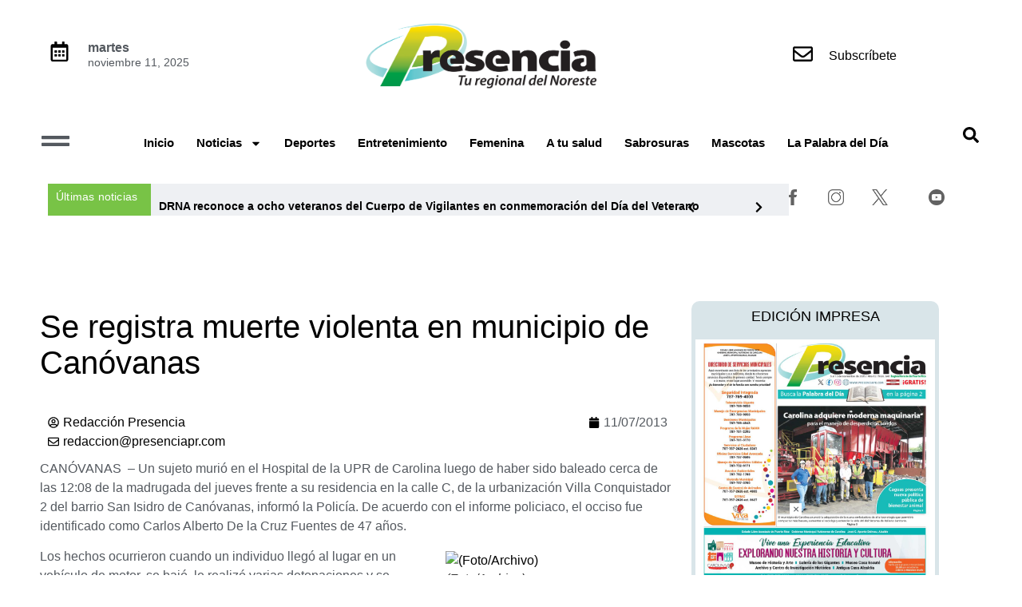

--- FILE ---
content_type: text/html; charset=UTF-8
request_url: https://presenciapr.com/se-registra-muerte-violenta-en-municipio-de-canovanas/
body_size: 34398
content:
<!doctype html>
<html lang="es">
<head>
	<meta charset="UTF-8">
	<meta name="viewport" content="width=device-width, initial-scale=1">
	<link rel="profile" href="https://gmpg.org/xfn/11">
	<meta name='robots' content='index, follow, max-image-preview:large, max-snippet:-1, max-video-preview:-1' />
	<style>img:is([sizes="auto" i], [sizes^="auto," i]) { contain-intrinsic-size: 3000px 1500px }</style>
	
	<!-- This site is optimized with the Yoast SEO plugin v25.9 - https://yoast.com/wordpress/plugins/seo/ -->
	<title>Se registra muerte violenta en municipio de Canóvanas</title>
	<link rel="canonical" href="https://presenciapr.com/se-registra-muerte-violenta-en-municipio-de-canovanas/" />
	<meta property="og:locale" content="es_ES" />
	<meta property="og:type" content="article" />
	<meta property="og:title" content="Se registra muerte violenta en municipio de Canóvanas" />
	<meta property="og:description" content="CANÓVANAS  – Un sujeto murió en el Hospital de la UPR de Carolina luego de haber sido baleado cerca de las 12:08 de la madrugada del jueves frente a su residencia en la calle C, de la urbanización Villa Conquistador 2 del barrio San Isidro de Canóvanas, informó la Policía. De acuerdo con el informe [&hellip;]" />
	<meta property="og:url" content="https://presenciapr.com/se-registra-muerte-violenta-en-municipio-de-canovanas/" />
	<meta property="og:site_name" content="Periódico Presencia" />
	<meta property="article:publisher" content="https://www.facebook.com/presenciapr/" />
	<meta property="article:published_time" content="2013-07-11T13:30:43+00:00" />
	<meta property="og:image" content="http://box2170.temp.domains/~presenh5/wp-content/uploads/2013/04/041813-Escena-Crimen.jpg" />
	<meta name="author" content="Redacción Presencia" />
	<meta name="twitter:card" content="summary_large_image" />
	<meta name="twitter:creator" content="@presenciapr" />
	<meta name="twitter:site" content="@presenciapr" />
	<meta name="twitter:label1" content="Written by" />
	<meta name="twitter:data1" content="Redacción Presencia" />
	<meta name="twitter:label2" content="Est. reading time" />
	<meta name="twitter:data2" content="1 minuto" />
	<script type="application/ld+json" class="yoast-schema-graph">{"@context":"https://schema.org","@graph":[{"@type":"Article","@id":"https://presenciapr.com/se-registra-muerte-violenta-en-municipio-de-canovanas/#article","isPartOf":{"@id":"https://presenciapr.com/se-registra-muerte-violenta-en-municipio-de-canovanas/"},"author":{"name":"Redacción Presencia","@id":"https://presenciapr.com/#/schema/person/3c26b22c10863e6280853b825ac0b717"},"headline":"Se registra muerte violenta en municipio de Canóvanas","datePublished":"2013-07-11T13:30:43+00:00","mainEntityOfPage":{"@id":"https://presenciapr.com/se-registra-muerte-violenta-en-municipio-de-canovanas/"},"wordCount":163,"publisher":{"@id":"https://presenciapr.com/#organization"},"image":{"@id":"https://presenciapr.com/se-registra-muerte-violenta-en-municipio-de-canovanas/#primaryimage"},"thumbnailUrl":"http://box2170.temp.domains/~presenh5/wp-content/uploads/2013/04/041813-Escena-Crimen.jpg","keywords":["canovanas","crimen","policia","ultima-hora"],"articleSection":["Noticias"],"inLanguage":"es"},{"@type":"WebPage","@id":"https://presenciapr.com/se-registra-muerte-violenta-en-municipio-de-canovanas/","url":"https://presenciapr.com/se-registra-muerte-violenta-en-municipio-de-canovanas/","name":"Se registra muerte violenta en municipio de Canóvanas","isPartOf":{"@id":"https://presenciapr.com/#website"},"primaryImageOfPage":{"@id":"https://presenciapr.com/se-registra-muerte-violenta-en-municipio-de-canovanas/#primaryimage"},"image":{"@id":"https://presenciapr.com/se-registra-muerte-violenta-en-municipio-de-canovanas/#primaryimage"},"thumbnailUrl":"http://box2170.temp.domains/~presenh5/wp-content/uploads/2013/04/041813-Escena-Crimen.jpg","datePublished":"2013-07-11T13:30:43+00:00","breadcrumb":{"@id":"https://presenciapr.com/se-registra-muerte-violenta-en-municipio-de-canovanas/#breadcrumb"},"inLanguage":"es","potentialAction":[{"@type":"ReadAction","target":["https://presenciapr.com/se-registra-muerte-violenta-en-municipio-de-canovanas/"]}]},{"@type":"ImageObject","inLanguage":"es","@id":"https://presenciapr.com/se-registra-muerte-violenta-en-municipio-de-canovanas/#primaryimage","url":"http://box2170.temp.domains/~presenh5/wp-content/uploads/2013/04/041813-Escena-Crimen.jpg","contentUrl":"http://box2170.temp.domains/~presenh5/wp-content/uploads/2013/04/041813-Escena-Crimen.jpg"},{"@type":"BreadcrumbList","@id":"https://presenciapr.com/se-registra-muerte-violenta-en-municipio-de-canovanas/#breadcrumb","itemListElement":[{"@type":"ListItem","position":1,"name":"Home","item":"https://presenciapr.com/"},{"@type":"ListItem","position":2,"name":"Se registra muerte violenta en municipio de Canóvanas"}]},{"@type":"WebSite","@id":"https://presenciapr.com/#website","url":"https://presenciapr.com/","name":"Periódico Presencia","description":"Tu Regional del Noreste","publisher":{"@id":"https://presenciapr.com/#organization"},"potentialAction":[{"@type":"SearchAction","target":{"@type":"EntryPoint","urlTemplate":"https://presenciapr.com/?s={search_term_string}"},"query-input":{"@type":"PropertyValueSpecification","valueRequired":true,"valueName":"search_term_string"}}],"inLanguage":"es"},{"@type":"Organization","@id":"https://presenciapr.com/#organization","name":"Presencia PR","url":"https://presenciapr.com/","logo":{"@type":"ImageObject","inLanguage":"es","@id":"https://presenciapr.com/#/schema/logo/image/","url":"https://presenciapr.com//wp-content/uploads/2024/05/Presencia-Logo-Rev-Sin-Fondo-2021-1-2048x663-1.png","contentUrl":"https://presenciapr.com//wp-content/uploads/2024/05/Presencia-Logo-Rev-Sin-Fondo-2021-1-2048x663-1.png","width":2048,"height":663,"caption":"Presencia PR"},"image":{"@id":"https://presenciapr.com/#/schema/logo/image/"},"sameAs":["https://www.facebook.com/presenciapr/","https://x.com/presenciapr","https://www.instagram.com/periodicopresenciapr/"]},{"@type":"Person","@id":"https://presenciapr.com/#/schema/person/3c26b22c10863e6280853b825ac0b717","name":"Redacción Presencia","sameAs":["mailto:redaccion@presenciapr.com"],"url":"https://presenciapr.com/author/jrhernandez/"}]}</script>
	<!-- / Yoast SEO plugin. -->


<link rel='dns-prefetch' href='//www.googletagmanager.com' />
<link rel="alternate" type="application/rss+xml" title="Periódico Presencia &raquo; Feed" href="https://presenciapr.com/feed/" />
<link rel="alternate" type="application/rss+xml" title="Periódico Presencia &raquo; Feed de los comentarios" href="https://presenciapr.com/comments/feed/" />
<script id="wpp-js" src="https://presenciapr.com/wp-content/plugins/wordpress-popular-posts/assets/js/wpp.min.js?ver=7.3.3" data-sampling="0" data-sampling-rate="100" data-api-url="https://presenciapr.com/wp-json/wordpress-popular-posts" data-post-id="11558" data-token="d5cd85dde4" data-lang="0" data-debug="0"></script>
<script>
window._wpemojiSettings = {"baseUrl":"https:\/\/s.w.org\/images\/core\/emoji\/16.0.1\/72x72\/","ext":".png","svgUrl":"https:\/\/s.w.org\/images\/core\/emoji\/16.0.1\/svg\/","svgExt":".svg","source":{"concatemoji":"https:\/\/presenciapr.com\/wp-includes\/js\/wp-emoji-release.min.js?ver=6.8.3"}};
/*! This file is auto-generated */
!function(s,n){var o,i,e;function c(e){try{var t={supportTests:e,timestamp:(new Date).valueOf()};sessionStorage.setItem(o,JSON.stringify(t))}catch(e){}}function p(e,t,n){e.clearRect(0,0,e.canvas.width,e.canvas.height),e.fillText(t,0,0);var t=new Uint32Array(e.getImageData(0,0,e.canvas.width,e.canvas.height).data),a=(e.clearRect(0,0,e.canvas.width,e.canvas.height),e.fillText(n,0,0),new Uint32Array(e.getImageData(0,0,e.canvas.width,e.canvas.height).data));return t.every(function(e,t){return e===a[t]})}function u(e,t){e.clearRect(0,0,e.canvas.width,e.canvas.height),e.fillText(t,0,0);for(var n=e.getImageData(16,16,1,1),a=0;a<n.data.length;a++)if(0!==n.data[a])return!1;return!0}function f(e,t,n,a){switch(t){case"flag":return n(e,"\ud83c\udff3\ufe0f\u200d\u26a7\ufe0f","\ud83c\udff3\ufe0f\u200b\u26a7\ufe0f")?!1:!n(e,"\ud83c\udde8\ud83c\uddf6","\ud83c\udde8\u200b\ud83c\uddf6")&&!n(e,"\ud83c\udff4\udb40\udc67\udb40\udc62\udb40\udc65\udb40\udc6e\udb40\udc67\udb40\udc7f","\ud83c\udff4\u200b\udb40\udc67\u200b\udb40\udc62\u200b\udb40\udc65\u200b\udb40\udc6e\u200b\udb40\udc67\u200b\udb40\udc7f");case"emoji":return!a(e,"\ud83e\udedf")}return!1}function g(e,t,n,a){var r="undefined"!=typeof WorkerGlobalScope&&self instanceof WorkerGlobalScope?new OffscreenCanvas(300,150):s.createElement("canvas"),o=r.getContext("2d",{willReadFrequently:!0}),i=(o.textBaseline="top",o.font="600 32px Arial",{});return e.forEach(function(e){i[e]=t(o,e,n,a)}),i}function t(e){var t=s.createElement("script");t.src=e,t.defer=!0,s.head.appendChild(t)}"undefined"!=typeof Promise&&(o="wpEmojiSettingsSupports",i=["flag","emoji"],n.supports={everything:!0,everythingExceptFlag:!0},e=new Promise(function(e){s.addEventListener("DOMContentLoaded",e,{once:!0})}),new Promise(function(t){var n=function(){try{var e=JSON.parse(sessionStorage.getItem(o));if("object"==typeof e&&"number"==typeof e.timestamp&&(new Date).valueOf()<e.timestamp+604800&&"object"==typeof e.supportTests)return e.supportTests}catch(e){}return null}();if(!n){if("undefined"!=typeof Worker&&"undefined"!=typeof OffscreenCanvas&&"undefined"!=typeof URL&&URL.createObjectURL&&"undefined"!=typeof Blob)try{var e="postMessage("+g.toString()+"("+[JSON.stringify(i),f.toString(),p.toString(),u.toString()].join(",")+"));",a=new Blob([e],{type:"text/javascript"}),r=new Worker(URL.createObjectURL(a),{name:"wpTestEmojiSupports"});return void(r.onmessage=function(e){c(n=e.data),r.terminate(),t(n)})}catch(e){}c(n=g(i,f,p,u))}t(n)}).then(function(e){for(var t in e)n.supports[t]=e[t],n.supports.everything=n.supports.everything&&n.supports[t],"flag"!==t&&(n.supports.everythingExceptFlag=n.supports.everythingExceptFlag&&n.supports[t]);n.supports.everythingExceptFlag=n.supports.everythingExceptFlag&&!n.supports.flag,n.DOMReady=!1,n.readyCallback=function(){n.DOMReady=!0}}).then(function(){return e}).then(function(){var e;n.supports.everything||(n.readyCallback(),(e=n.source||{}).concatemoji?t(e.concatemoji):e.wpemoji&&e.twemoji&&(t(e.twemoji),t(e.wpemoji)))}))}((window,document),window._wpemojiSettings);
</script>
<!-- presenciapr.com is managing ads with Advanced Ads 2.0.11 – https://wpadvancedads.com/ --><script id="prese-ready">
			window.advanced_ads_ready=function(e,a){a=a||"complete";var d=function(e){return"interactive"===a?"loading"!==e:"complete"===e};d(document.readyState)?e():document.addEventListener("readystatechange",(function(a){d(a.target.readyState)&&e()}),{once:"interactive"===a})},window.advanced_ads_ready_queue=window.advanced_ads_ready_queue||[];		</script>
		<link rel='stylesheet' id='dce-animations-css' href='https://presenciapr.com/wp-content/plugins/dynamic-content-for-elementor/assets/css/animations.css?ver=2.13.11' media='all' />
<link rel='stylesheet' id='formidable-css' href='https://presenciapr.com/wp-content/plugins/formidable/css/formidableforms.css?ver=912649' media='all' />
<style id='wp-emoji-styles-inline-css'>

	img.wp-smiley, img.emoji {
		display: inline !important;
		border: none !important;
		box-shadow: none !important;
		height: 1em !important;
		width: 1em !important;
		margin: 0 0.07em !important;
		vertical-align: -0.1em !important;
		background: none !important;
		padding: 0 !important;
	}
</style>
<link rel='stylesheet' id='wp-block-library-css' href='https://presenciapr.com/wp-includes/css/dist/block-library/style.min.css?ver=6.8.3' media='all' />
<style id='global-styles-inline-css'>
:root{--wp--preset--aspect-ratio--square: 1;--wp--preset--aspect-ratio--4-3: 4/3;--wp--preset--aspect-ratio--3-4: 3/4;--wp--preset--aspect-ratio--3-2: 3/2;--wp--preset--aspect-ratio--2-3: 2/3;--wp--preset--aspect-ratio--16-9: 16/9;--wp--preset--aspect-ratio--9-16: 9/16;--wp--preset--color--black: #000000;--wp--preset--color--cyan-bluish-gray: #abb8c3;--wp--preset--color--white: #ffffff;--wp--preset--color--pale-pink: #f78da7;--wp--preset--color--vivid-red: #cf2e2e;--wp--preset--color--luminous-vivid-orange: #ff6900;--wp--preset--color--luminous-vivid-amber: #fcb900;--wp--preset--color--light-green-cyan: #7bdcb5;--wp--preset--color--vivid-green-cyan: #00d084;--wp--preset--color--pale-cyan-blue: #8ed1fc;--wp--preset--color--vivid-cyan-blue: #0693e3;--wp--preset--color--vivid-purple: #9b51e0;--wp--preset--gradient--vivid-cyan-blue-to-vivid-purple: linear-gradient(135deg,rgba(6,147,227,1) 0%,rgb(155,81,224) 100%);--wp--preset--gradient--light-green-cyan-to-vivid-green-cyan: linear-gradient(135deg,rgb(122,220,180) 0%,rgb(0,208,130) 100%);--wp--preset--gradient--luminous-vivid-amber-to-luminous-vivid-orange: linear-gradient(135deg,rgba(252,185,0,1) 0%,rgba(255,105,0,1) 100%);--wp--preset--gradient--luminous-vivid-orange-to-vivid-red: linear-gradient(135deg,rgba(255,105,0,1) 0%,rgb(207,46,46) 100%);--wp--preset--gradient--very-light-gray-to-cyan-bluish-gray: linear-gradient(135deg,rgb(238,238,238) 0%,rgb(169,184,195) 100%);--wp--preset--gradient--cool-to-warm-spectrum: linear-gradient(135deg,rgb(74,234,220) 0%,rgb(151,120,209) 20%,rgb(207,42,186) 40%,rgb(238,44,130) 60%,rgb(251,105,98) 80%,rgb(254,248,76) 100%);--wp--preset--gradient--blush-light-purple: linear-gradient(135deg,rgb(255,206,236) 0%,rgb(152,150,240) 100%);--wp--preset--gradient--blush-bordeaux: linear-gradient(135deg,rgb(254,205,165) 0%,rgb(254,45,45) 50%,rgb(107,0,62) 100%);--wp--preset--gradient--luminous-dusk: linear-gradient(135deg,rgb(255,203,112) 0%,rgb(199,81,192) 50%,rgb(65,88,208) 100%);--wp--preset--gradient--pale-ocean: linear-gradient(135deg,rgb(255,245,203) 0%,rgb(182,227,212) 50%,rgb(51,167,181) 100%);--wp--preset--gradient--electric-grass: linear-gradient(135deg,rgb(202,248,128) 0%,rgb(113,206,126) 100%);--wp--preset--gradient--midnight: linear-gradient(135deg,rgb(2,3,129) 0%,rgb(40,116,252) 100%);--wp--preset--font-size--small: 13px;--wp--preset--font-size--medium: 20px;--wp--preset--font-size--large: 36px;--wp--preset--font-size--x-large: 42px;--wp--preset--spacing--20: 0.44rem;--wp--preset--spacing--30: 0.67rem;--wp--preset--spacing--40: 1rem;--wp--preset--spacing--50: 1.5rem;--wp--preset--spacing--60: 2.25rem;--wp--preset--spacing--70: 3.38rem;--wp--preset--spacing--80: 5.06rem;--wp--preset--shadow--natural: 6px 6px 9px rgba(0, 0, 0, 0.2);--wp--preset--shadow--deep: 12px 12px 50px rgba(0, 0, 0, 0.4);--wp--preset--shadow--sharp: 6px 6px 0px rgba(0, 0, 0, 0.2);--wp--preset--shadow--outlined: 6px 6px 0px -3px rgba(255, 255, 255, 1), 6px 6px rgba(0, 0, 0, 1);--wp--preset--shadow--crisp: 6px 6px 0px rgba(0, 0, 0, 1);}:root { --wp--style--global--content-size: 800px;--wp--style--global--wide-size: 1200px; }:where(body) { margin: 0; }.wp-site-blocks > .alignleft { float: left; margin-right: 2em; }.wp-site-blocks > .alignright { float: right; margin-left: 2em; }.wp-site-blocks > .aligncenter { justify-content: center; margin-left: auto; margin-right: auto; }:where(.wp-site-blocks) > * { margin-block-start: 24px; margin-block-end: 0; }:where(.wp-site-blocks) > :first-child { margin-block-start: 0; }:where(.wp-site-blocks) > :last-child { margin-block-end: 0; }:root { --wp--style--block-gap: 24px; }:root :where(.is-layout-flow) > :first-child{margin-block-start: 0;}:root :where(.is-layout-flow) > :last-child{margin-block-end: 0;}:root :where(.is-layout-flow) > *{margin-block-start: 24px;margin-block-end: 0;}:root :where(.is-layout-constrained) > :first-child{margin-block-start: 0;}:root :where(.is-layout-constrained) > :last-child{margin-block-end: 0;}:root :where(.is-layout-constrained) > *{margin-block-start: 24px;margin-block-end: 0;}:root :where(.is-layout-flex){gap: 24px;}:root :where(.is-layout-grid){gap: 24px;}.is-layout-flow > .alignleft{float: left;margin-inline-start: 0;margin-inline-end: 2em;}.is-layout-flow > .alignright{float: right;margin-inline-start: 2em;margin-inline-end: 0;}.is-layout-flow > .aligncenter{margin-left: auto !important;margin-right: auto !important;}.is-layout-constrained > .alignleft{float: left;margin-inline-start: 0;margin-inline-end: 2em;}.is-layout-constrained > .alignright{float: right;margin-inline-start: 2em;margin-inline-end: 0;}.is-layout-constrained > .aligncenter{margin-left: auto !important;margin-right: auto !important;}.is-layout-constrained > :where(:not(.alignleft):not(.alignright):not(.alignfull)){max-width: var(--wp--style--global--content-size);margin-left: auto !important;margin-right: auto !important;}.is-layout-constrained > .alignwide{max-width: var(--wp--style--global--wide-size);}body .is-layout-flex{display: flex;}.is-layout-flex{flex-wrap: wrap;align-items: center;}.is-layout-flex > :is(*, div){margin: 0;}body .is-layout-grid{display: grid;}.is-layout-grid > :is(*, div){margin: 0;}body{padding-top: 0px;padding-right: 0px;padding-bottom: 0px;padding-left: 0px;}a:where(:not(.wp-element-button)){text-decoration: underline;}:root :where(.wp-element-button, .wp-block-button__link){background-color: #32373c;border-width: 0;color: #fff;font-family: inherit;font-size: inherit;line-height: inherit;padding: calc(0.667em + 2px) calc(1.333em + 2px);text-decoration: none;}.has-black-color{color: var(--wp--preset--color--black) !important;}.has-cyan-bluish-gray-color{color: var(--wp--preset--color--cyan-bluish-gray) !important;}.has-white-color{color: var(--wp--preset--color--white) !important;}.has-pale-pink-color{color: var(--wp--preset--color--pale-pink) !important;}.has-vivid-red-color{color: var(--wp--preset--color--vivid-red) !important;}.has-luminous-vivid-orange-color{color: var(--wp--preset--color--luminous-vivid-orange) !important;}.has-luminous-vivid-amber-color{color: var(--wp--preset--color--luminous-vivid-amber) !important;}.has-light-green-cyan-color{color: var(--wp--preset--color--light-green-cyan) !important;}.has-vivid-green-cyan-color{color: var(--wp--preset--color--vivid-green-cyan) !important;}.has-pale-cyan-blue-color{color: var(--wp--preset--color--pale-cyan-blue) !important;}.has-vivid-cyan-blue-color{color: var(--wp--preset--color--vivid-cyan-blue) !important;}.has-vivid-purple-color{color: var(--wp--preset--color--vivid-purple) !important;}.has-black-background-color{background-color: var(--wp--preset--color--black) !important;}.has-cyan-bluish-gray-background-color{background-color: var(--wp--preset--color--cyan-bluish-gray) !important;}.has-white-background-color{background-color: var(--wp--preset--color--white) !important;}.has-pale-pink-background-color{background-color: var(--wp--preset--color--pale-pink) !important;}.has-vivid-red-background-color{background-color: var(--wp--preset--color--vivid-red) !important;}.has-luminous-vivid-orange-background-color{background-color: var(--wp--preset--color--luminous-vivid-orange) !important;}.has-luminous-vivid-amber-background-color{background-color: var(--wp--preset--color--luminous-vivid-amber) !important;}.has-light-green-cyan-background-color{background-color: var(--wp--preset--color--light-green-cyan) !important;}.has-vivid-green-cyan-background-color{background-color: var(--wp--preset--color--vivid-green-cyan) !important;}.has-pale-cyan-blue-background-color{background-color: var(--wp--preset--color--pale-cyan-blue) !important;}.has-vivid-cyan-blue-background-color{background-color: var(--wp--preset--color--vivid-cyan-blue) !important;}.has-vivid-purple-background-color{background-color: var(--wp--preset--color--vivid-purple) !important;}.has-black-border-color{border-color: var(--wp--preset--color--black) !important;}.has-cyan-bluish-gray-border-color{border-color: var(--wp--preset--color--cyan-bluish-gray) !important;}.has-white-border-color{border-color: var(--wp--preset--color--white) !important;}.has-pale-pink-border-color{border-color: var(--wp--preset--color--pale-pink) !important;}.has-vivid-red-border-color{border-color: var(--wp--preset--color--vivid-red) !important;}.has-luminous-vivid-orange-border-color{border-color: var(--wp--preset--color--luminous-vivid-orange) !important;}.has-luminous-vivid-amber-border-color{border-color: var(--wp--preset--color--luminous-vivid-amber) !important;}.has-light-green-cyan-border-color{border-color: var(--wp--preset--color--light-green-cyan) !important;}.has-vivid-green-cyan-border-color{border-color: var(--wp--preset--color--vivid-green-cyan) !important;}.has-pale-cyan-blue-border-color{border-color: var(--wp--preset--color--pale-cyan-blue) !important;}.has-vivid-cyan-blue-border-color{border-color: var(--wp--preset--color--vivid-cyan-blue) !important;}.has-vivid-purple-border-color{border-color: var(--wp--preset--color--vivid-purple) !important;}.has-vivid-cyan-blue-to-vivid-purple-gradient-background{background: var(--wp--preset--gradient--vivid-cyan-blue-to-vivid-purple) !important;}.has-light-green-cyan-to-vivid-green-cyan-gradient-background{background: var(--wp--preset--gradient--light-green-cyan-to-vivid-green-cyan) !important;}.has-luminous-vivid-amber-to-luminous-vivid-orange-gradient-background{background: var(--wp--preset--gradient--luminous-vivid-amber-to-luminous-vivid-orange) !important;}.has-luminous-vivid-orange-to-vivid-red-gradient-background{background: var(--wp--preset--gradient--luminous-vivid-orange-to-vivid-red) !important;}.has-very-light-gray-to-cyan-bluish-gray-gradient-background{background: var(--wp--preset--gradient--very-light-gray-to-cyan-bluish-gray) !important;}.has-cool-to-warm-spectrum-gradient-background{background: var(--wp--preset--gradient--cool-to-warm-spectrum) !important;}.has-blush-light-purple-gradient-background{background: var(--wp--preset--gradient--blush-light-purple) !important;}.has-blush-bordeaux-gradient-background{background: var(--wp--preset--gradient--blush-bordeaux) !important;}.has-luminous-dusk-gradient-background{background: var(--wp--preset--gradient--luminous-dusk) !important;}.has-pale-ocean-gradient-background{background: var(--wp--preset--gradient--pale-ocean) !important;}.has-electric-grass-gradient-background{background: var(--wp--preset--gradient--electric-grass) !important;}.has-midnight-gradient-background{background: var(--wp--preset--gradient--midnight) !important;}.has-small-font-size{font-size: var(--wp--preset--font-size--small) !important;}.has-medium-font-size{font-size: var(--wp--preset--font-size--medium) !important;}.has-large-font-size{font-size: var(--wp--preset--font-size--large) !important;}.has-x-large-font-size{font-size: var(--wp--preset--font-size--x-large) !important;}
:root :where(.wp-block-pullquote){font-size: 1.5em;line-height: 1.6;}
</style>
<link rel='stylesheet' id='poll-maker-ays-css' href='https://presenciapr.com/wp-content/plugins/poll-maker/public/css/poll-maker-ays-public.css?ver=6.0.0' media='all' />
<link rel='stylesheet' id='wordpress-popular-posts-css-css' href='https://presenciapr.com/wp-content/plugins/wordpress-popular-posts/assets/css/wpp.css?ver=7.3.3' media='all' />
<link rel='stylesheet' id='hello-elementor-css' href='https://presenciapr.com/wp-content/themes/hello-elementor/assets/css/reset.css?ver=3.4.4' media='all' />
<link rel='stylesheet' id='hello-elementor-theme-style-css' href='https://presenciapr.com/wp-content/themes/hello-elementor/assets/css/theme.css?ver=3.4.4' media='all' />
<link rel='stylesheet' id='hello-elementor-header-footer-css' href='https://presenciapr.com/wp-content/themes/hello-elementor/assets/css/header-footer.css?ver=3.4.4' media='all' />
<link rel='stylesheet' id='elementor-frontend-css' href='https://presenciapr.com/wp-content/plugins/elementor/assets/css/frontend.min.css?ver=3.31.5' media='all' />
<link rel='stylesheet' id='widget-heading-css' href='https://presenciapr.com/wp-content/plugins/elementor/assets/css/widget-heading.min.css?ver=3.31.5' media='all' />
<link rel='stylesheet' id='widget-image-css' href='https://presenciapr.com/wp-content/plugins/elementor/assets/css/widget-image.min.css?ver=3.31.5' media='all' />
<link rel='stylesheet' id='widget-nav-menu-css' href='https://presenciapr.com/wp-content/plugins/elementor-pro/assets/css/widget-nav-menu.min.css?ver=3.31.3' media='all' />
<link rel='stylesheet' id='widget-search-form-css' href='https://presenciapr.com/wp-content/plugins/elementor-pro/assets/css/widget-search-form.min.css?ver=3.31.3' media='all' />
<link rel='stylesheet' id='dce-style-css' href='https://presenciapr.com/wp-content/plugins/dynamic-content-for-elementor/assets/css/style.min.css?ver=2.13.11' media='all' />
<link rel='stylesheet' id='dce-dynamic-posts-css' href='https://presenciapr.com/wp-content/plugins/dynamic-content-for-elementor/assets/css/dynamic-posts.min.css?ver=2.13.11' media='all' />
<link rel='stylesheet' id='dce-dynamicPosts-carousel-css' href='https://presenciapr.com/wp-content/plugins/dynamic-content-for-elementor/assets/css/dynamic-posts-skin-carousel.min.css?ver=2.13.11' media='all' />
<link rel='stylesheet' id='dce-swiper-css' href='https://presenciapr.com/wp-content/plugins/dynamic-content-for-elementor/assets/lib/swiper/css/swiper.min.css?ver=2.13.11' media='all' />
<link rel='stylesheet' id='swiper-css' href='https://presenciapr.com/wp-content/plugins/elementor/assets/lib/swiper/v8/css/swiper.min.css?ver=8.4.5' media='all' />
<link rel='stylesheet' id='e-swiper-css' href='https://presenciapr.com/wp-content/plugins/elementor/assets/css/conditionals/e-swiper.min.css?ver=3.31.5' media='all' />
<link rel='stylesheet' id='widget-icon-list-css' href='https://presenciapr.com/wp-content/plugins/elementor/assets/css/widget-icon-list.min.css?ver=3.31.5' media='all' />
<link rel='stylesheet' id='e-motion-fx-css' href='https://presenciapr.com/wp-content/plugins/elementor-pro/assets/css/modules/motion-fx.min.css?ver=3.31.3' media='all' />
<link rel='stylesheet' id='widget-post-info-css' href='https://presenciapr.com/wp-content/plugins/elementor-pro/assets/css/widget-post-info.min.css?ver=3.31.3' media='all' />
<link rel='stylesheet' id='widget-divider-css' href='https://presenciapr.com/wp-content/plugins/elementor/assets/css/widget-divider.min.css?ver=3.31.5' media='all' />
<link rel='stylesheet' id='dce-dynamicPosts-grid-css' href='https://presenciapr.com/wp-content/plugins/dynamic-content-for-elementor/assets/css/dynamic-posts-skin-grid.min.css?ver=2.13.11' media='all' />
<link rel='stylesheet' id='widget-spacer-css' href='https://presenciapr.com/wp-content/plugins/elementor/assets/css/widget-spacer.min.css?ver=3.31.5' media='all' />
<link rel='stylesheet' id='e-animation-slideInLeft-css' href='https://presenciapr.com/wp-content/plugins/elementor/assets/lib/animations/styles/slideInLeft.min.css?ver=3.31.5' media='all' />
<link rel='stylesheet' id='e-popup-css' href='https://presenciapr.com/wp-content/plugins/elementor-pro/assets/css/conditionals/popup.min.css?ver=3.31.3' media='all' />
<link rel='stylesheet' id='elementor-post-145140-css' href='https://presenciapr.com/wp-content/uploads/elementor/css/post-145140.css?ver=1762246426' media='all' />
<link rel='stylesheet' id='dashicons-css' href='https://presenciapr.com/wp-includes/css/dashicons.min.css?ver=6.8.3' media='all' />
<link rel='stylesheet' id='elementor-post-145154-css' href='https://presenciapr.com/wp-content/uploads/elementor/css/post-145154.css?ver=1762246428' media='all' />
<link rel='stylesheet' id='poll-maker-ays-admin-css' href='https://presenciapr.com/wp-content/plugins/poll-maker/admin/css/admin.css?ver=6.0.0' media='all' />
<link rel='stylesheet' id='elementor-post-147366-css' href='https://presenciapr.com/wp-content/uploads/elementor/css/post-147366.css?ver=1762246429' media='all' />
<link rel='stylesheet' id='elementor-post-146113-css' href='https://presenciapr.com/wp-content/uploads/elementor/css/post-146113.css?ver=1762246433' media='all' />
<link rel='stylesheet' id='elementor-post-145163-css' href='https://presenciapr.com/wp-content/uploads/elementor/css/post-145163.css?ver=1762246430' media='all' />
<link rel='stylesheet' id='elementor-gf-local-robotoslab-css' href='https://presenciapr.com/wp-content/uploads/elementor/google-fonts/css/robotoslab.css?ver=1756516322' media='all' />
<link rel='stylesheet' id='elementor-gf-local-jost-css' href='https://presenciapr.com/wp-content/uploads/elementor/google-fonts/css/jost.css?ver=1756516326' media='all' />
<link rel='stylesheet' id='elementor-gf-local-inter-css' href='https://presenciapr.com/wp-content/uploads/elementor/google-fonts/css/inter.css?ver=1756516338' media='all' />
<link rel='stylesheet' id='elementor-gf-local-actor-css' href='https://presenciapr.com/wp-content/uploads/elementor/google-fonts/css/actor.css?ver=1756516339' media='all' />
<link rel='stylesheet' id='elementor-gf-local-opensans-css' href='https://presenciapr.com/wp-content/uploads/elementor/google-fonts/css/opensans.css?ver=1756516347' media='all' />
<script src="https://presenciapr.com/wp-includes/js/jquery/jquery.min.js?ver=3.7.1" id="jquery-core-js"></script>
<script src="https://presenciapr.com/wp-includes/js/jquery/jquery-migrate.min.js?ver=3.4.1" id="jquery-migrate-js"></script>
<script id="advanced-ads-advanced-js-js-extra">
var advads_options = {"blog_id":"1","privacy":{"enabled":false,"state":"not_needed"}};
</script>
<script src="https://presenciapr.com/wp-content/plugins/advanced-ads/public/assets/js/advanced.min.js?ver=2.0.11" id="advanced-ads-advanced-js-js"></script>

<!-- Google tag (gtag.js) snippet added by Site Kit -->
<!-- Google Analytics snippet added by Site Kit -->
<script src="https://www.googletagmanager.com/gtag/js?id=G-1C2NLVP2S1" id="google_gtagjs-js" async></script>
<script id="google_gtagjs-js-after">
window.dataLayer = window.dataLayer || [];function gtag(){dataLayer.push(arguments);}
gtag("set","linker",{"domains":["presenciapr.com"]});
gtag("js", new Date());
gtag("set", "developer_id.dZTNiMT", true);
gtag("config", "G-1C2NLVP2S1");
</script>
<link rel="https://api.w.org/" href="https://presenciapr.com/wp-json/" /><link rel="alternate" title="JSON" type="application/json" href="https://presenciapr.com/wp-json/wp/v2/posts/11558" /><link rel="EditURI" type="application/rsd+xml" title="RSD" href="https://presenciapr.com/xmlrpc.php?rsd" />
<meta name="generator" content="WordPress 6.8.3" />
<link rel='shortlink' href='https://presenciapr.com/?p=11558' />
<link rel="alternate" title="oEmbed (JSON)" type="application/json+oembed" href="https://presenciapr.com/wp-json/oembed/1.0/embed?url=https%3A%2F%2Fpresenciapr.com%2Fse-registra-muerte-violenta-en-municipio-de-canovanas%2F" />
<link rel="alternate" title="oEmbed (XML)" type="text/xml+oembed" href="https://presenciapr.com/wp-json/oembed/1.0/embed?url=https%3A%2F%2Fpresenciapr.com%2Fse-registra-muerte-violenta-en-municipio-de-canovanas%2F&#038;format=xml" />
<meta name="generator" content="Site Kit by Google 1.165.0" /><script>document.documentElement.className += " js";</script>
            <style id="wpp-loading-animation-styles">@-webkit-keyframes bgslide{from{background-position-x:0}to{background-position-x:-200%}}@keyframes bgslide{from{background-position-x:0}to{background-position-x:-200%}}.wpp-widget-block-placeholder,.wpp-shortcode-placeholder{margin:0 auto;width:60px;height:3px;background:#dd3737;background:linear-gradient(90deg,#dd3737 0%,#571313 10%,#dd3737 100%);background-size:200% auto;border-radius:3px;-webkit-animation:bgslide 1s infinite linear;animation:bgslide 1s infinite linear}</style>
            <meta name="generator" content="Elementor 3.31.5; features: e_font_icon_svg, additional_custom_breakpoints, e_element_cache; settings: css_print_method-external, google_font-enabled, font_display-swap">
		<script type="text/javascript">
			var advadsCfpQueue = [];
			var advadsCfpAd = function( adID ) {
				if ( 'undefined' === typeof advadsProCfp ) {
					advadsCfpQueue.push( adID )
				} else {
					advadsProCfp.addElement( adID )
				}
			}
		</script>
					<style>
				.e-con.e-parent:nth-of-type(n+4):not(.e-lazyloaded):not(.e-no-lazyload),
				.e-con.e-parent:nth-of-type(n+4):not(.e-lazyloaded):not(.e-no-lazyload) * {
					background-image: none !important;
				}
				@media screen and (max-height: 1024px) {
					.e-con.e-parent:nth-of-type(n+3):not(.e-lazyloaded):not(.e-no-lazyload),
					.e-con.e-parent:nth-of-type(n+3):not(.e-lazyloaded):not(.e-no-lazyload) * {
						background-image: none !important;
					}
				}
				@media screen and (max-height: 640px) {
					.e-con.e-parent:nth-of-type(n+2):not(.e-lazyloaded):not(.e-no-lazyload),
					.e-con.e-parent:nth-of-type(n+2):not(.e-lazyloaded):not(.e-no-lazyload) * {
						background-image: none !important;
					}
				}
			</style>
			<link rel="icon" href="https://presenciapr.com/wp-content/uploads/2020/10/cropped-Psola-512x512px-32x32.png" sizes="32x32" />
<link rel="icon" href="https://presenciapr.com/wp-content/uploads/2020/10/cropped-Psola-512x512px-192x192.png" sizes="192x192" />
<link rel="apple-touch-icon" href="https://presenciapr.com/wp-content/uploads/2020/10/cropped-Psola-512x512px-180x180.png" />
<meta name="msapplication-TileImage" content="https://presenciapr.com/wp-content/uploads/2020/10/cropped-Psola-512x512px-270x270.png" />
</head>
<body class="wp-singular post-template-default single single-post postid-11558 single-format-standard wp-custom-logo wp-embed-responsive wp-theme-hello-elementor hello-elementor-default elementor-default elementor-kit-145140 aa-prefix-prese- elementor-page-145563 elementor-page-146113">


<a class="skip-link screen-reader-text" href="#content">Ir al contenido</a>

		<header data-elementor-type="header" data-elementor-id="145154" class="elementor elementor-145154 elementor-location-header" data-elementor-post-type="elementor_library">
			<div class="elementor-element elementor-element-6c3e584 backtotop-height e-flex e-con-boxed e-con e-parent" data-id="6c3e584" data-element_type="container" id="backtotop">
					<div class="e-con-inner">
					</div>
				</div>
		<div class="elementor-element elementor-element-c6d8119 elementor-hidden-mobile e-flex e-con-boxed e-con e-parent" data-id="c6d8119" data-element_type="container">
					<div class="e-con-inner">
		<div class="elementor-element elementor-element-3eaff3a e-con-full e-flex e-con e-child" data-id="3eaff3a" data-element_type="container">
		<div class="elementor-element elementor-element-6a99f99 e-con-full e-flex e-con e-child" data-id="6a99f99" data-element_type="container">
				<div class="elementor-element elementor-element-4fc8eaa elementor-view-default elementor-widget elementor-widget-icon" data-id="4fc8eaa" data-element_type="widget" data-widget_type="icon.default">
				<div class="elementor-widget-container">
							<div class="elementor-icon-wrapper">
			<div class="elementor-icon">
			<svg aria-hidden="true" class="e-font-icon-svg e-far-calendar-alt" viewBox="0 0 448 512" xmlns="http://www.w3.org/2000/svg"><path d="M148 288h-40c-6.6 0-12-5.4-12-12v-40c0-6.6 5.4-12 12-12h40c6.6 0 12 5.4 12 12v40c0 6.6-5.4 12-12 12zm108-12v-40c0-6.6-5.4-12-12-12h-40c-6.6 0-12 5.4-12 12v40c0 6.6 5.4 12 12 12h40c6.6 0 12-5.4 12-12zm96 0v-40c0-6.6-5.4-12-12-12h-40c-6.6 0-12 5.4-12 12v40c0 6.6 5.4 12 12 12h40c6.6 0 12-5.4 12-12zm-96 96v-40c0-6.6-5.4-12-12-12h-40c-6.6 0-12 5.4-12 12v40c0 6.6 5.4 12 12 12h40c6.6 0 12-5.4 12-12zm-96 0v-40c0-6.6-5.4-12-12-12h-40c-6.6 0-12 5.4-12 12v40c0 6.6 5.4 12 12 12h40c6.6 0 12-5.4 12-12zm192 0v-40c0-6.6-5.4-12-12-12h-40c-6.6 0-12 5.4-12 12v40c0 6.6 5.4 12 12 12h40c6.6 0 12-5.4 12-12zm96-260v352c0 26.5-21.5 48-48 48H48c-26.5 0-48-21.5-48-48V112c0-26.5 21.5-48 48-48h48V12c0-6.6 5.4-12 12-12h40c6.6 0 12 5.4 12 12v52h128V12c0-6.6 5.4-12 12-12h40c6.6 0 12 5.4 12 12v52h48c26.5 0 48 21.5 48 48zm-48 346V160H48v298c0 3.3 2.7 6 6 6h340c3.3 0 6-2.7 6-6z"></path></svg>			</div>
		</div>
						</div>
				</div>
				</div>
		<div class="elementor-element elementor-element-e5a7d28 e-con-full e-flex e-con e-child" data-id="e5a7d28" data-element_type="container">
				<div class="elementor-element elementor-element-eed8b5a elementor-widget elementor-widget-heading" data-id="eed8b5a" data-element_type="widget" data-widget_type="heading.default">
				<div class="elementor-widget-container">
					<p class="elementor-heading-title elementor-size-default">martes</p>				</div>
				</div>
				<div class="elementor-element elementor-element-837aba9 elementor-widget elementor-widget-text-editor" data-id="837aba9" data-element_type="widget" data-widget_type="text-editor.default">
				<div class="elementor-widget-container">
									noviembre 11, 2025								</div>
				</div>
				</div>
				</div>
		<div class="elementor-element elementor-element-3445627 e-con-full e-flex e-con e-child" data-id="3445627" data-element_type="container">
				<div class="elementor-element elementor-element-21dfa2e elementor-widget elementor-widget-theme-site-logo elementor-widget-image" data-id="21dfa2e" data-element_type="widget" data-widget_type="theme-site-logo.default">
				<div class="elementor-widget-container">
											<a href="https://presenciapr.com">
			<img width="3044" height="986" src="https://presenciapr.com/wp-content/uploads/2024/02/Presencia-Logo-Rev-Sin-Fondo-2021-1.png" class="attachment-full size-full wp-image-145355" alt="" srcset="https://presenciapr.com/wp-content/uploads/2024/02/Presencia-Logo-Rev-Sin-Fondo-2021-1.png 3044w, https://presenciapr.com/wp-content/uploads/2024/02/Presencia-Logo-Rev-Sin-Fondo-2021-1-300x97.png 300w, https://presenciapr.com/wp-content/uploads/2024/02/Presencia-Logo-Rev-Sin-Fondo-2021-1-1024x332.png 1024w, https://presenciapr.com/wp-content/uploads/2024/02/Presencia-Logo-Rev-Sin-Fondo-2021-1-768x249.png 768w, https://presenciapr.com/wp-content/uploads/2024/02/Presencia-Logo-Rev-Sin-Fondo-2021-1-1536x498.png 1536w, https://presenciapr.com/wp-content/uploads/2024/02/Presencia-Logo-Rev-Sin-Fondo-2021-1-2048x663.png 2048w" sizes="(max-width: 3044px) 100vw, 3044px" />				</a>
											</div>
				</div>
				</div>
		<div class="elementor-element elementor-element-3680a07 e-con-full e-flex e-con e-child" data-id="3680a07" data-element_type="container">
		<div class="elementor-element elementor-element-79fa635 e-flex e-con-boxed e-con e-child" data-id="79fa635" data-element_type="container">
					<div class="e-con-inner">
				<div class="elementor-element elementor-element-8fe1321 elementor-view-default elementor-widget elementor-widget-icon" data-id="8fe1321" data-element_type="widget" data-widget_type="icon.default">
				<div class="elementor-widget-container">
							<div class="elementor-icon-wrapper">
			<div class="elementor-icon">
			<svg aria-hidden="true" class="e-font-icon-svg e-far-envelope" viewBox="0 0 512 512" xmlns="http://www.w3.org/2000/svg"><path d="M464 64H48C21.49 64 0 85.49 0 112v288c0 26.51 21.49 48 48 48h416c26.51 0 48-21.49 48-48V112c0-26.51-21.49-48-48-48zm0 48v40.805c-22.422 18.259-58.168 46.651-134.587 106.49-16.841 13.247-50.201 45.072-73.413 44.701-23.208.375-56.579-31.459-73.413-44.701C106.18 199.465 70.425 171.067 48 152.805V112h416zM48 400V214.398c22.914 18.251 55.409 43.862 104.938 82.646 21.857 17.205 60.134 55.186 103.062 54.955 42.717.231 80.509-37.199 103.053-54.947 49.528-38.783 82.032-64.401 104.947-82.653V400H48z"></path></svg>			</div>
		</div>
						</div>
				</div>
					</div>
				</div>
		<div class="elementor-element elementor-element-6f2f075 e-flex e-con-boxed e-con e-child" data-id="6f2f075" data-element_type="container">
					<div class="e-con-inner">
				<div class="elementor-element elementor-element-78efe9d elementor-widget elementor-widget-heading" data-id="78efe9d" data-element_type="widget" data-widget_type="heading.default">
				<div class="elementor-widget-container">
					<h2 class="elementor-heading-title elementor-size-default"><a href="#elementor-action%3Aaction%3Dpopup%3Aopen%26settings%3DeyJpZCI6IjE0NjkzMCIsInRvZ2dsZSI6ZmFsc2V9">Subscríbete</a></h2>				</div>
				</div>
					</div>
				</div>
				</div>
					</div>
				</div>
		<div class="elementor-element elementor-element-89f698e elementor-hidden-mobile elementor-hidden-tablet e-flex e-con-boxed e-con e-parent" data-id="89f698e" data-element_type="container">
					<div class="e-con-inner">
		<div class="elementor-element elementor-element-62f708c e-con-full elementor-hidden-tablet e-flex e-con e-child" data-id="62f708c" data-element_type="container">
				<div class="elementor-element elementor-element-f15d377 elementor-view-default elementor-widget elementor-widget-icon" data-id="f15d377" data-element_type="widget" data-widget_type="icon.default">
				<div class="elementor-widget-container">
							<div class="elementor-icon-wrapper">
			<a class="elementor-icon" href="#elementor-action%3Aaction%3Dpopup%3Aopen%26settings%3DeyJpZCI6IjE0NTE2MyIsInRvZ2dsZSI6ZmFsc2V9">
			<svg aria-hidden="true" class="e-font-icon-svg e-fas-grip-lines" viewBox="0 0 512 512" xmlns="http://www.w3.org/2000/svg"><path d="M496 288H16c-8.8 0-16 7.2-16 16v32c0 8.8 7.2 16 16 16h480c8.8 0 16-7.2 16-16v-32c0-8.8-7.2-16-16-16zm0-128H16c-8.8 0-16 7.2-16 16v32c0 8.8 7.2 16 16 16h480c8.8 0 16-7.2 16-16v-32c0-8.8-7.2-16-16-16z"></path></svg>			</a>
		</div>
						</div>
				</div>
				</div>
		<div class="elementor-element elementor-element-dba1b06 e-con-full e-flex e-con e-child" data-id="dba1b06" data-element_type="container">
				<div class="elementor-element elementor-element-19ce347 elementor-nav-menu__align-start elementor-nav-menu--dropdown-none elementor-hidden-desktop elementor-widget elementor-widget-nav-menu" data-id="19ce347" data-element_type="widget" data-settings="{&quot;layout&quot;:&quot;horizontal&quot;,&quot;submenu_icon&quot;:{&quot;value&quot;:&quot;&lt;svg class=\&quot;e-font-icon-svg e-fas-caret-down\&quot; viewBox=\&quot;0 0 320 512\&quot; xmlns=\&quot;http:\/\/www.w3.org\/2000\/svg\&quot;&gt;&lt;path d=\&quot;M31.3 192h257.3c17.8 0 26.7 21.5 14.1 34.1L174.1 354.8c-7.8 7.8-20.5 7.8-28.3 0L17.2 226.1C4.6 213.5 13.5 192 31.3 192z\&quot;&gt;&lt;\/path&gt;&lt;\/svg&gt;&quot;,&quot;library&quot;:&quot;fa-solid&quot;}}" data-widget_type="nav-menu.default">
				<div class="elementor-widget-container">
								<nav aria-label="Menu" class="elementor-nav-menu--main elementor-nav-menu__container elementor-nav-menu--layout-horizontal e--pointer-none">
				<ul id="menu-1-19ce347" class="elementor-nav-menu"><li class="menu-item menu-item-type-custom menu-item-object-custom menu-item-148101"><a href="/" class="elementor-item">Inicio</a></li>
<li class="menu-item menu-item-type-taxonomy menu-item-object-category current-post-ancestor current-menu-parent current-post-parent menu-item-has-children menu-item-148102"><a href="https://presenciapr.com/category/noticias/" class="elementor-item">Noticias</a>
<ul class="sub-menu elementor-nav-menu--dropdown">
	<li class="menu-item menu-item-type-taxonomy menu-item-object-category menu-item-148103"><a href="https://presenciapr.com/category/noticias/regionales/" class="elementor-sub-item">Regionales</a></li>
	<li class="menu-item menu-item-type-taxonomy menu-item-object-category menu-item-148104"><a href="https://presenciapr.com/category/noticias/gobierno-y-politica/" class="elementor-sub-item">Gobierno y política</a></li>
	<li class="menu-item menu-item-type-taxonomy menu-item-object-category menu-item-148105"><a href="https://presenciapr.com/category/noticias/policiacas/" class="elementor-sub-item">Policiacas</a></li>
	<li class="menu-item menu-item-type-taxonomy menu-item-object-category menu-item-148106"><a href="https://presenciapr.com/category/noticias/nacionales/" class="elementor-sub-item">Nacionales</a></li>
	<li class="menu-item menu-item-type-taxonomy menu-item-object-category menu-item-156751"><a href="https://presenciapr.com/category/noticias/tecnopresencia/" class="elementor-sub-item">TecnoPresencia</a></li>
	<li class="menu-item menu-item-type-taxonomy menu-item-object-category menu-item-156752"><a href="https://presenciapr.com/category/noticias/autonovedades/" class="elementor-sub-item">Autonovedades</a></li>
</ul>
</li>
<li class="menu-item menu-item-type-taxonomy menu-item-object-category menu-item-148107"><a href="https://presenciapr.com/category/noticias/deportes/" class="elementor-item">Deportes</a></li>
<li class="menu-item menu-item-type-taxonomy menu-item-object-category menu-item-148108"><a href="https://presenciapr.com/category/entretinimiento/" class="elementor-item">Entretenimiento</a></li>
<li class="menu-item menu-item-type-custom menu-item-object-custom menu-item-148110"><a href="/presencia-femenina/" class="elementor-item">Femenina</a></li>
<li class="menu-item menu-item-type-taxonomy menu-item-object-category menu-item-148111"><a href="https://presenciapr.com/category/noticias/salud/" class="elementor-item">A tu salud</a></li>
<li class="menu-item menu-item-type-taxonomy menu-item-object-category menu-item-148112"><a href="https://presenciapr.com/category/sabrosura/" class="elementor-item">Sabrosuras</a></li>
<li class="menu-item menu-item-type-taxonomy menu-item-object-category menu-item-148113"><a href="https://presenciapr.com/category/mascotas/" class="elementor-item">Mascotas</a></li>
<li class="menu-item menu-item-type-taxonomy menu-item-object-category menu-item-148114"><a href="https://presenciapr.com/category/la-palabra-del-dia/" class="elementor-item">La Palabra del Día</a></li>
<li class="menu-item menu-item-type-custom menu-item-object-custom menu-item-has-children menu-item-148097"><a href="#" class="elementor-item elementor-item-anchor">Sobre Nosotros</a>
<ul class="sub-menu elementor-nav-menu--dropdown">
	<li class="menu-item menu-item-type-post_type menu-item-object-page menu-item-148100"><a href="https://presenciapr.com/mision/" class="elementor-sub-item">Misión</a></li>
	<li class="menu-item menu-item-type-post_type menu-item-object-page menu-item-149271"><a href="https://presenciapr.com/media-kit/" class="elementor-sub-item">Media Kit</a></li>
	<li class="menu-item menu-item-type-post_type menu-item-object-page menu-item-148099"><a href="https://presenciapr.com/contacto/" class="elementor-sub-item">Contacto</a></li>
</ul>
</li>
</ul>			</nav>
						<nav class="elementor-nav-menu--dropdown elementor-nav-menu__container" aria-hidden="true">
				<ul id="menu-2-19ce347" class="elementor-nav-menu"><li class="menu-item menu-item-type-custom menu-item-object-custom menu-item-148101"><a href="/" class="elementor-item" tabindex="-1">Inicio</a></li>
<li class="menu-item menu-item-type-taxonomy menu-item-object-category current-post-ancestor current-menu-parent current-post-parent menu-item-has-children menu-item-148102"><a href="https://presenciapr.com/category/noticias/" class="elementor-item" tabindex="-1">Noticias</a>
<ul class="sub-menu elementor-nav-menu--dropdown">
	<li class="menu-item menu-item-type-taxonomy menu-item-object-category menu-item-148103"><a href="https://presenciapr.com/category/noticias/regionales/" class="elementor-sub-item" tabindex="-1">Regionales</a></li>
	<li class="menu-item menu-item-type-taxonomy menu-item-object-category menu-item-148104"><a href="https://presenciapr.com/category/noticias/gobierno-y-politica/" class="elementor-sub-item" tabindex="-1">Gobierno y política</a></li>
	<li class="menu-item menu-item-type-taxonomy menu-item-object-category menu-item-148105"><a href="https://presenciapr.com/category/noticias/policiacas/" class="elementor-sub-item" tabindex="-1">Policiacas</a></li>
	<li class="menu-item menu-item-type-taxonomy menu-item-object-category menu-item-148106"><a href="https://presenciapr.com/category/noticias/nacionales/" class="elementor-sub-item" tabindex="-1">Nacionales</a></li>
	<li class="menu-item menu-item-type-taxonomy menu-item-object-category menu-item-156751"><a href="https://presenciapr.com/category/noticias/tecnopresencia/" class="elementor-sub-item" tabindex="-1">TecnoPresencia</a></li>
	<li class="menu-item menu-item-type-taxonomy menu-item-object-category menu-item-156752"><a href="https://presenciapr.com/category/noticias/autonovedades/" class="elementor-sub-item" tabindex="-1">Autonovedades</a></li>
</ul>
</li>
<li class="menu-item menu-item-type-taxonomy menu-item-object-category menu-item-148107"><a href="https://presenciapr.com/category/noticias/deportes/" class="elementor-item" tabindex="-1">Deportes</a></li>
<li class="menu-item menu-item-type-taxonomy menu-item-object-category menu-item-148108"><a href="https://presenciapr.com/category/entretinimiento/" class="elementor-item" tabindex="-1">Entretenimiento</a></li>
<li class="menu-item menu-item-type-custom menu-item-object-custom menu-item-148110"><a href="/presencia-femenina/" class="elementor-item" tabindex="-1">Femenina</a></li>
<li class="menu-item menu-item-type-taxonomy menu-item-object-category menu-item-148111"><a href="https://presenciapr.com/category/noticias/salud/" class="elementor-item" tabindex="-1">A tu salud</a></li>
<li class="menu-item menu-item-type-taxonomy menu-item-object-category menu-item-148112"><a href="https://presenciapr.com/category/sabrosura/" class="elementor-item" tabindex="-1">Sabrosuras</a></li>
<li class="menu-item menu-item-type-taxonomy menu-item-object-category menu-item-148113"><a href="https://presenciapr.com/category/mascotas/" class="elementor-item" tabindex="-1">Mascotas</a></li>
<li class="menu-item menu-item-type-taxonomy menu-item-object-category menu-item-148114"><a href="https://presenciapr.com/category/la-palabra-del-dia/" class="elementor-item" tabindex="-1">La Palabra del Día</a></li>
<li class="menu-item menu-item-type-custom menu-item-object-custom menu-item-has-children menu-item-148097"><a href="#" class="elementor-item elementor-item-anchor" tabindex="-1">Sobre Nosotros</a>
<ul class="sub-menu elementor-nav-menu--dropdown">
	<li class="menu-item menu-item-type-post_type menu-item-object-page menu-item-148100"><a href="https://presenciapr.com/mision/" class="elementor-sub-item" tabindex="-1">Misión</a></li>
	<li class="menu-item menu-item-type-post_type menu-item-object-page menu-item-149271"><a href="https://presenciapr.com/media-kit/" class="elementor-sub-item" tabindex="-1">Media Kit</a></li>
	<li class="menu-item menu-item-type-post_type menu-item-object-page menu-item-148099"><a href="https://presenciapr.com/contacto/" class="elementor-sub-item" tabindex="-1">Contacto</a></li>
</ul>
</li>
</ul>			</nav>
						</div>
				</div>
				<div class="elementor-element elementor-element-a8f1e2b elementor-nav-menu__align-center elementor-nav-menu--dropdown-none elementor-hidden-tablet elementor-widget elementor-widget-nav-menu" data-id="a8f1e2b" data-element_type="widget" data-settings="{&quot;layout&quot;:&quot;horizontal&quot;,&quot;submenu_icon&quot;:{&quot;value&quot;:&quot;&lt;svg class=\&quot;e-font-icon-svg e-fas-caret-down\&quot; viewBox=\&quot;0 0 320 512\&quot; xmlns=\&quot;http:\/\/www.w3.org\/2000\/svg\&quot;&gt;&lt;path d=\&quot;M31.3 192h257.3c17.8 0 26.7 21.5 14.1 34.1L174.1 354.8c-7.8 7.8-20.5 7.8-28.3 0L17.2 226.1C4.6 213.5 13.5 192 31.3 192z\&quot;&gt;&lt;\/path&gt;&lt;\/svg&gt;&quot;,&quot;library&quot;:&quot;fa-solid&quot;}}" data-widget_type="nav-menu.default">
				<div class="elementor-widget-container">
								<nav aria-label="Menu" class="elementor-nav-menu--main elementor-nav-menu__container elementor-nav-menu--layout-horizontal e--pointer-none">
				<ul id="menu-1-a8f1e2b" class="elementor-nav-menu"><li class="menu-item menu-item-type-custom menu-item-object-custom menu-item-146763"><a href="/" class="elementor-item">Inicio</a></li>
<li class="menu-item menu-item-type-taxonomy menu-item-object-category current-post-ancestor current-menu-parent current-post-parent menu-item-has-children menu-item-65"><a href="https://presenciapr.com/category/noticias/" class="elementor-item">Noticias</a>
<ul class="sub-menu elementor-nav-menu--dropdown">
	<li class="menu-item menu-item-type-taxonomy menu-item-object-category menu-item-38126"><a href="https://presenciapr.com/category/noticias/regionales/" class="elementor-sub-item">Regionales</a></li>
	<li class="menu-item menu-item-type-taxonomy menu-item-object-category menu-item-73162"><a href="https://presenciapr.com/category/noticias/gobierno-y-politica/" class="elementor-sub-item">Gobierno y política</a></li>
	<li class="menu-item menu-item-type-taxonomy menu-item-object-category menu-item-73163"><a href="https://presenciapr.com/category/noticias/policiacas/" class="elementor-sub-item">Policiacas</a></li>
	<li class="menu-item menu-item-type-taxonomy menu-item-object-category menu-item-118857"><a href="https://presenciapr.com/category/noticias/nacionales/" class="elementor-sub-item">Nacionales</a></li>
	<li class="menu-item menu-item-type-taxonomy menu-item-object-category menu-item-156753"><a href="https://presenciapr.com/category/noticias/tecnopresencia/" class="elementor-sub-item">TecnoPresencia</a></li>
	<li class="menu-item menu-item-type-taxonomy menu-item-object-category menu-item-156754"><a href="https://presenciapr.com/category/noticias/autonovedades/" class="elementor-sub-item">Autonovedades</a></li>
	<li class="menu-item menu-item-type-taxonomy menu-item-object-category menu-item-160920"><a href="https://presenciapr.com/category/noticias/dolares-y-centavos/" class="elementor-sub-item">Dólares y Centavos</a></li>
</ul>
</li>
<li class="menu-item menu-item-type-taxonomy menu-item-object-category menu-item-66"><a href="https://presenciapr.com/category/noticias/deportes/" class="elementor-item">Deportes</a></li>
<li class="menu-item menu-item-type-taxonomy menu-item-object-category menu-item-73193"><a href="https://presenciapr.com/category/entretinimiento/" class="elementor-item">Entretenimiento</a></li>
<li class="menu-item menu-item-type-custom menu-item-object-custom menu-item-146581"><a href="/presencia-femenina/" class="elementor-item">Femenina</a></li>
<li class="menu-item menu-item-type-taxonomy menu-item-object-category menu-item-7"><a href="https://presenciapr.com/category/noticias/salud/" class="elementor-item">A tu salud</a></li>
<li class="menu-item menu-item-type-taxonomy menu-item-object-category menu-item-17279"><a href="https://presenciapr.com/category/sabrosura/" class="elementor-item">Sabrosuras</a></li>
<li class="menu-item menu-item-type-taxonomy menu-item-object-category menu-item-12"><a href="https://presenciapr.com/category/mascotas/" class="elementor-item">Mascotas</a></li>
<li class="menu-item menu-item-type-taxonomy menu-item-object-category menu-item-819"><a href="https://presenciapr.com/category/la-palabra-del-dia/" class="elementor-item">La Palabra del Día</a></li>
</ul>			</nav>
						<nav class="elementor-nav-menu--dropdown elementor-nav-menu__container" aria-hidden="true">
				<ul id="menu-2-a8f1e2b" class="elementor-nav-menu"><li class="menu-item menu-item-type-custom menu-item-object-custom menu-item-146763"><a href="/" class="elementor-item" tabindex="-1">Inicio</a></li>
<li class="menu-item menu-item-type-taxonomy menu-item-object-category current-post-ancestor current-menu-parent current-post-parent menu-item-has-children menu-item-65"><a href="https://presenciapr.com/category/noticias/" class="elementor-item" tabindex="-1">Noticias</a>
<ul class="sub-menu elementor-nav-menu--dropdown">
	<li class="menu-item menu-item-type-taxonomy menu-item-object-category menu-item-38126"><a href="https://presenciapr.com/category/noticias/regionales/" class="elementor-sub-item" tabindex="-1">Regionales</a></li>
	<li class="menu-item menu-item-type-taxonomy menu-item-object-category menu-item-73162"><a href="https://presenciapr.com/category/noticias/gobierno-y-politica/" class="elementor-sub-item" tabindex="-1">Gobierno y política</a></li>
	<li class="menu-item menu-item-type-taxonomy menu-item-object-category menu-item-73163"><a href="https://presenciapr.com/category/noticias/policiacas/" class="elementor-sub-item" tabindex="-1">Policiacas</a></li>
	<li class="menu-item menu-item-type-taxonomy menu-item-object-category menu-item-118857"><a href="https://presenciapr.com/category/noticias/nacionales/" class="elementor-sub-item" tabindex="-1">Nacionales</a></li>
	<li class="menu-item menu-item-type-taxonomy menu-item-object-category menu-item-156753"><a href="https://presenciapr.com/category/noticias/tecnopresencia/" class="elementor-sub-item" tabindex="-1">TecnoPresencia</a></li>
	<li class="menu-item menu-item-type-taxonomy menu-item-object-category menu-item-156754"><a href="https://presenciapr.com/category/noticias/autonovedades/" class="elementor-sub-item" tabindex="-1">Autonovedades</a></li>
	<li class="menu-item menu-item-type-taxonomy menu-item-object-category menu-item-160920"><a href="https://presenciapr.com/category/noticias/dolares-y-centavos/" class="elementor-sub-item" tabindex="-1">Dólares y Centavos</a></li>
</ul>
</li>
<li class="menu-item menu-item-type-taxonomy menu-item-object-category menu-item-66"><a href="https://presenciapr.com/category/noticias/deportes/" class="elementor-item" tabindex="-1">Deportes</a></li>
<li class="menu-item menu-item-type-taxonomy menu-item-object-category menu-item-73193"><a href="https://presenciapr.com/category/entretinimiento/" class="elementor-item" tabindex="-1">Entretenimiento</a></li>
<li class="menu-item menu-item-type-custom menu-item-object-custom menu-item-146581"><a href="/presencia-femenina/" class="elementor-item" tabindex="-1">Femenina</a></li>
<li class="menu-item menu-item-type-taxonomy menu-item-object-category menu-item-7"><a href="https://presenciapr.com/category/noticias/salud/" class="elementor-item" tabindex="-1">A tu salud</a></li>
<li class="menu-item menu-item-type-taxonomy menu-item-object-category menu-item-17279"><a href="https://presenciapr.com/category/sabrosura/" class="elementor-item" tabindex="-1">Sabrosuras</a></li>
<li class="menu-item menu-item-type-taxonomy menu-item-object-category menu-item-12"><a href="https://presenciapr.com/category/mascotas/" class="elementor-item" tabindex="-1">Mascotas</a></li>
<li class="menu-item menu-item-type-taxonomy menu-item-object-category menu-item-819"><a href="https://presenciapr.com/category/la-palabra-del-dia/" class="elementor-item" tabindex="-1">La Palabra del Día</a></li>
</ul>			</nav>
						</div>
				</div>
				</div>
		<div class="elementor-element elementor-element-c0eb50f e-con-full e-flex e-con e-child" data-id="c0eb50f" data-element_type="container">
				<div class="elementor-element elementor-element-58c88b0 elementor-search-form--skin-full_screen elementor-hidden-desktop elementor-hidden-tablet elementor-hidden-mobile elementor-widget elementor-widget-search-form" data-id="58c88b0" data-element_type="widget" data-settings="{&quot;skin&quot;:&quot;full_screen&quot;}" data-widget_type="search-form.default">
				<div class="elementor-widget-container">
							<search role="search">
			<form class="elementor-search-form" action="https://presenciapr.com" method="get">
												<div class="elementor-search-form__toggle" role="button" tabindex="0" aria-label="Search">
					<div class="e-font-icon-svg-container"><svg aria-hidden="true" class="e-font-icon-svg e-fas-search" viewBox="0 0 512 512" xmlns="http://www.w3.org/2000/svg"><path d="M505 442.7L405.3 343c-4.5-4.5-10.6-7-17-7H372c27.6-35.3 44-79.7 44-128C416 93.1 322.9 0 208 0S0 93.1 0 208s93.1 208 208 208c48.3 0 92.7-16.4 128-44v16.3c0 6.4 2.5 12.5 7 17l99.7 99.7c9.4 9.4 24.6 9.4 33.9 0l28.3-28.3c9.4-9.4 9.4-24.6.1-34zM208 336c-70.7 0-128-57.2-128-128 0-70.7 57.2-128 128-128 70.7 0 128 57.2 128 128 0 70.7-57.2 128-128 128z"></path></svg></div>				</div>
								<div class="elementor-search-form__container">
					<label class="elementor-screen-only" for="elementor-search-form-58c88b0">Search</label>

					
					<input id="elementor-search-form-58c88b0" placeholder="Search..." class="elementor-search-form__input" type="search" name="s" value="">
					
					
										<div class="dialog-lightbox-close-button dialog-close-button" role="button" tabindex="0" aria-label="Close this search box.">
						<svg aria-hidden="true" class="e-font-icon-svg e-eicon-close" viewBox="0 0 1000 1000" xmlns="http://www.w3.org/2000/svg"><path d="M742 167L500 408 258 167C246 154 233 150 217 150 196 150 179 158 167 167 154 179 150 196 150 212 150 229 154 242 171 254L408 500 167 742C138 771 138 800 167 829 196 858 225 858 254 829L496 587 738 829C750 842 767 846 783 846 800 846 817 842 829 829 842 817 846 804 846 783 846 767 842 750 829 737L588 500 833 258C863 229 863 200 833 171 804 137 775 137 742 167Z"></path></svg>					</div>
									</div>
			</form>
		</search>
						</div>
				</div>
				<div class="elementor-element elementor-element-ae28a1c elementor-view-default elementor-widget elementor-widget-icon" data-id="ae28a1c" data-element_type="widget" data-widget_type="icon.default">
				<div class="elementor-widget-container">
							<div class="elementor-icon-wrapper">
			<a class="elementor-icon" href="#elementor-action%3Aaction%3Dpopup%3Aopen%26settings%3DeyJpZCI6IjE1Mjc5NiIsInRvZ2dsZSI6ZmFsc2V9">
			<svg aria-hidden="true" class="e-font-icon-svg e-fas-search" viewBox="0 0 512 512" xmlns="http://www.w3.org/2000/svg"><path d="M505 442.7L405.3 343c-4.5-4.5-10.6-7-17-7H372c27.6-35.3 44-79.7 44-128C416 93.1 322.9 0 208 0S0 93.1 0 208s93.1 208 208 208c48.3 0 92.7-16.4 128-44v16.3c0 6.4 2.5 12.5 7 17l99.7 99.7c9.4 9.4 24.6 9.4 33.9 0l28.3-28.3c9.4-9.4 9.4-24.6.1-34zM208 336c-70.7 0-128-57.2-128-128 0-70.7 57.2-128 128-128 70.7 0 128 57.2 128 128 0 70.7-57.2 128-128 128z"></path></svg>			</a>
		</div>
						</div>
				</div>
				</div>
					</div>
				</div>
		<div class="elementor-element elementor-element-2770876 elementor-hidden-mobile elementor-hidden-tablet e-flex e-con-boxed e-con e-parent" data-id="2770876" data-element_type="container">
					<div class="e-con-inner">
		<div class="elementor-element elementor-element-51989b1 e-con-full e-flex e-con e-child" data-id="51989b1" data-element_type="container">
		<div class="elementor-element elementor-element-69a827c e-con-full ultimas-noticias e-flex e-con e-child" data-id="69a827c" data-element_type="container" data-settings="{&quot;background_background&quot;:&quot;classic&quot;}">
				<div class="elementor-element elementor-element-b622bfe elementor-widget elementor-widget-heading" data-id="b622bfe" data-element_type="widget" data-widget_type="heading.default">
				<div class="elementor-widget-container">
					<h3 class="elementor-heading-title elementor-size-default">Últimas noticias</h3>				</div>
				</div>
				</div>
		<div class="elementor-element elementor-element-c35148c e-con-full ultimas-noticias e-flex e-con e-child" data-id="c35148c" data-element_type="container" data-settings="{&quot;background_background&quot;:&quot;classic&quot;}">
				<div class="elementor-element elementor-element-1f2b77b breaking-news-ticker dce-posts-layout-default dce-carousel-effect-slide hover-animation-yes dce-align-left elementor-widget elementor-widget-dce-dynamicposts-v2" data-id="1f2b77b" data-element_type="widget" data-settings="{&quot;templatemode_linkable&quot;:&quot;yes&quot;,&quot;carousel_useAutoplay&quot;:&quot;yes&quot;,&quot;style_items&quot;:&quot;default&quot;,&quot;carousel_speed_slider&quot;:300,&quot;carousel_effects&quot;:&quot;slide&quot;,&quot;carousel_direction_slider&quot;:&quot;horizontal&quot;,&quot;carousel_initialSlide&quot;:0,&quot;carousel_slidesPerView&quot;:&quot;1&quot;,&quot;carousel_slidesPerGroup&quot;:1,&quot;carousel_slidesColumn&quot;:&quot;1&quot;,&quot;carousel_spaceBetween&quot;:0,&quot;carousel_useNavigation&quot;:&quot;yes&quot;,&quot;carousel_autoplay&quot;:&quot;4000&quot;,&quot;carousel_autoplayDisableOnInteraction&quot;:&quot;yes&quot;,&quot;carousel_slidesOffsetBefore&quot;:0,&quot;carousel_slidesOffsetAfter&quot;:0,&quot;carousel_slidesPerColumnFill&quot;:&quot;row&quot;}" data-widget_type="dce-dynamicposts-v2.carousel">
				<div class="elementor-widget-container">
					
		<div class="dce-fix-background-loop dce-posts-container dce-posts dce-dynamic-posts-collection  swiper-container dce-skin-carousel">
						<div class="dce-posts-wrapper swiper-wrapper dce-wrapper-carousel">
			
		<article class="post-171016 post type-post status-publish format-standard has-post-thumbnail hentry category-noticias category-regionales tag-carolina-25-anos tag-los-gigantes-de-la-salsa tag-recreacion tag-salsa tag-ultimas-noticias pueblo-carolina dce-post dce-post-item swiper-slide dce-item-carousel" data-dce-post-id="171016" data-dce-post-index="0" data-post-link="https://presenciapr.com/programa-recreativo-los-gigantes-de-la-salsa-celebra-25-anos-sirviendo-a-carolina-y-pueblos-cercanos/">
			<div class="dce-post-block">
		<div class="dce-item dce-item_title elementor-repeater-item-669053c"><h3 class="dce-post-title"><a href="https://presenciapr.com/programa-recreativo-los-gigantes-de-la-salsa-celebra-25-anos-sirviendo-a-carolina-y-pueblos-cercanos/">Programa Recreativo «Los Gigantes de la Salsa» celebra 25 años sirviendo a Carolina y pueblos cercanos</a></h3></div>			</div>
		</article>
		
		<article class="post-171001 post type-post status-publish format-standard has-post-thumbnail hentry category-gobierno-y-politica category-noticias tag-cuerpo-de-vigilantes tag-dia-del-veterano tag-drna tag-fuerzas-armadas tag-honraje tag-reconocimiento tag-servicio-publico tag-ultimas-noticias tag-veteranos tag-waldemar-quiles pueblo-san-juan dce-post dce-post-item swiper-slide dce-item-carousel" data-dce-post-id="171001" data-dce-post-index="1" data-post-link="https://presenciapr.com/drna-reconoce-a-ocho-veteranos-del-cuerpo-de-vigilantes-en-conmemoracion-del-dia-del-veterano/">
			<div class="dce-post-block">
		<div class="dce-item dce-item_title elementor-repeater-item-669053c"><h3 class="dce-post-title"><a href="https://presenciapr.com/drna-reconoce-a-ocho-veteranos-del-cuerpo-de-vigilantes-en-conmemoracion-del-dia-del-veterano/">DRNA reconoce a ocho veteranos del Cuerpo de Vigilantes en conmemoración del Día del Veterano</a></h3></div>			</div>
		</article>
		
		<article class="post-170995 post type-post status-publish format-standard has-post-thumbnail hentry category-noticias category-regionales tag-clientes-luma tag-confiabilidad-red-electrica tag-interrupciones-programadas tag-luma tag-mantenimiento-electrico tag-mejoras-planificadas tag-resiliencia-electrica tag-servicio-electrico tag-ultimas-noticias pueblo-noreste dce-post dce-post-item swiper-slide dce-item-carousel" data-dce-post-id="170995" data-dce-post-index="2" data-post-link="https://presenciapr.com/luma-anuncia-avances-en-mantenimiento-electrico-en-canovanas-fajardo-y-san-juan/">
			<div class="dce-post-block">
		<div class="dce-item dce-item_title elementor-repeater-item-669053c"><h3 class="dce-post-title"><a href="https://presenciapr.com/luma-anuncia-avances-en-mantenimiento-electrico-en-canovanas-fajardo-y-san-juan/">LUMA anuncia avances en mantenimiento eléctrico en Canóvanas, Fajardo y San Juan</a></h3></div>			</div>
		</article>
		
		<article class="post-170992 post type-post status-publish format-standard has-post-thumbnail hentry category-noticias category-regionales tag-camaras-de-seguridad tag-cdbg-dr tag-gobernadora tag-obras-de-infraestructura tag-ultimas-noticias tag-vieques pueblo-vieques dce-post dce-post-item swiper-slide dce-item-carousel" data-dce-post-id="170992" data-dce-post-index="3" data-post-link="https://presenciapr.com/gobernadora-anuncia-sistema-de-camaras-y-obras-de-infraestructura-en-vieques/">
			<div class="dce-post-block">
		<div class="dce-item dce-item_title elementor-repeater-item-669053c"><h3 class="dce-post-title"><a href="https://presenciapr.com/gobernadora-anuncia-sistema-de-camaras-y-obras-de-infraestructura-en-vieques/">Gobernadora anuncia sistema de cámaras y obras de infraestructura en Vieques</a></h3></div>			</div>
		</article>
		
		<article class="post-170979 post type-post status-publish format-standard has-post-thumbnail hentry category-noticias category-regionales tag-canovanas tag-comunidad tag-dia-de-los-veteranos tag-escombros tag-feriado tag-noviembre-2025 tag-reciclaje tag-recoleccion-municipal tag-rutas-de-recogido tag-suspension-de-servicio tag-ultimas-noticias pueblo-canovanas dce-post dce-post-item swiper-slide dce-item-carousel" data-dce-post-id="170979" data-dce-post-index="4" data-post-link="https://presenciapr.com/canovanas-recesa-recogido-de-reciclaje-y-escombros-por-dia-feriado/">
			<div class="dce-post-block">
		<div class="dce-item dce-item_title elementor-repeater-item-669053c"><h3 class="dce-post-title"><a href="https://presenciapr.com/canovanas-recesa-recogido-de-reciclaje-y-escombros-por-dia-feriado/">Canóvanas recesa recogido de reciclaje y escombros por día feriado</a></h3></div>			</div>
		</article>
		
		<article class="post-170986 post type-post status-publish format-standard has-post-thumbnail hentry category-noticias category-regionales tag-ayuno-y-oracion tag-carolina tag-fe tag-iglesias tag-ultimas-noticias pueblo-carolina dce-post dce-post-item swiper-slide dce-item-carousel" data-dce-post-id="170986" data-dce-post-index="5" data-post-link="https://presenciapr.com/carolina-culmina-periodo-de-ayuno-y-oracion-en-la-ciudad/">
			<div class="dce-post-block">
		<div class="dce-item dce-item_title elementor-repeater-item-669053c"><h3 class="dce-post-title"><a href="https://presenciapr.com/carolina-culmina-periodo-de-ayuno-y-oracion-en-la-ciudad/">Carolina culmina periodo de ayuno y oración en la ciudad</a></h3></div>			</div>
		</article>
		
		<article class="post-170981 post type-post status-publish format-standard has-post-thumbnail hentry category-noticias category-policiacas tag-agresion tag-arresto tag-candelero-abajo tag-envejeciente tag-hombre-herido tag-humacao tag-incidente-policial tag-lesiones tag-noticias-2 tag-octogenario tag-parcelas-martinez tag-policia-de-puerto-rico tag-ultimas-noticias tag-violencia pueblo-humacao dce-post dce-post-item swiper-slide dce-item-carousel" data-dce-post-id="170981" data-dce-post-index="6" data-post-link="https://presenciapr.com/adulto-mayor-es-agredido-con-objeto-contundente-en-humacao/">
			<div class="dce-post-block">
		<div class="dce-item dce-item_title elementor-repeater-item-669053c"><h3 class="dce-post-title"><a href="https://presenciapr.com/adulto-mayor-es-agredido-con-objeto-contundente-en-humacao/">Adulto mayor es agredido con objeto contundente en Humacao</a></h3></div>			</div>
		</article>
		
		<article class="post-170976 post type-post status-publish format-standard has-post-thumbnail hentry category-noticias category-regionales tag-edu-gaming tag-eliezer-ramos-pares tag-esports tag-julia-nazario-fuentes tag-loiza tag-loiza-tiene-valor tag-proyecto-comunitario tag-tecnologia-educativa tag-ultimas-noticias tag-valores pueblo-loiza dce-post dce-post-item swiper-slide dce-item-carousel" data-dce-post-id="170976" data-dce-post-index="7" data-post-link="https://presenciapr.com/innovador-proyecto-edu-gaming-en-loiza-recibe-la-visita-del-secretario-del-departamento-de-educacion/">
			<div class="dce-post-block">
		<div class="dce-item dce-item_title elementor-repeater-item-669053c"><h3 class="dce-post-title"><a href="https://presenciapr.com/innovador-proyecto-edu-gaming-en-loiza-recibe-la-visita-del-secretario-del-departamento-de-educacion/">Innovador proyecto Edu Gaming en Loíza recibe la visita del secretario del Departamento de Educación</a></h3></div>			</div>
		</article>
		
		<article class="post-170973 post type-post status-publish format-standard has-post-thumbnail hentry category-noticias category-regionales tag-alcaldes tag-borinquena tag-ceiba tag-construccion-2 tag-cucubano tag-culebra tag-edilberto-romero tag-embarcaciones tag-inversion-publica tag-jenniffer-gonzalez-colon tag-jose-junito-corcino tag-transportacion-maritima tag-turismo tag-ultimas-noticias tag-vieques pueblo-ceiba dce-post dce-post-item swiper-slide dce-item-carousel" data-dce-post-id="170973" data-dce-post-index="8" data-post-link="https://presenciapr.com/gobierno-presenta-nuevo-terminal-de-ferries-en-ceiba-para-servicio-a-vieques-y-culebra/">
			<div class="dce-post-block">
		<div class="dce-item dce-item_title elementor-repeater-item-669053c"><h3 class="dce-post-title"><a href="https://presenciapr.com/gobierno-presenta-nuevo-terminal-de-ferries-en-ceiba-para-servicio-a-vieques-y-culebra/">Gobierno presenta nuevo terminal de ferries en Ceiba para servicio a Vieques y Culebra</a></h3></div>			</div>
		</article>
		
		<article class="post-170970 post type-post status-publish format-standard has-post-thumbnail hentry category-entretinimiento category-noticias tag-adaptacion-de-frankenstein tag-christoph-waltz tag-drama-gotico tag-frankenstein-2025 tag-guillermo-del-toro tag-jacob-elordi tag-mary-shelley tag-mia-goth tag-netflix tag-oscar-isaac tag-resena tag-ultimas-noticias dce-post dce-post-item swiper-slide dce-item-carousel" data-dce-post-id="170970" data-dce-post-index="9" data-post-link="https://presenciapr.com/frankenstein-de-guillermo-del-toro-el-alma-detras-del-monstruo/">
			<div class="dce-post-block">
		<div class="dce-item dce-item_title elementor-repeater-item-669053c"><h3 class="dce-post-title"><a href="https://presenciapr.com/frankenstein-de-guillermo-del-toro-el-alma-detras-del-monstruo/">Frankenstein de Guillermo del Toro: el alma detrás del monstruo</a></h3></div>			</div>
		</article>
				</div>
				</div>

					<div class="dce-carousel-controls">
						<div class="dce-container-navigation swiper-container-horizontal">
								<div class="swiper-button-left left-1f2b77b">
					<svg aria-hidden="true" class="e-font-icon-svg e-fas-chevron-left" viewBox="0 0 320 512" xmlns="http://www.w3.org/2000/svg"><path d="M34.52 239.03L228.87 44.69c9.37-9.37 24.57-9.37 33.94 0l22.67 22.67c9.36 9.36 9.37 24.52.04 33.9L131.49 256l154.02 154.75c9.34 9.38 9.32 24.54-.04 33.9l-22.67 22.67c-9.37 9.37-24.57 9.37-33.94 0L34.52 272.97c-9.37-9.37-9.37-24.57 0-33.94z"></path></svg>				</div>
								<div class="swiper-button-right right-1f2b77b">
					<svg aria-hidden="true" class="e-font-icon-svg e-fas-chevron-right" viewBox="0 0 320 512" xmlns="http://www.w3.org/2000/svg"><path d="M285.476 272.971L91.132 467.314c-9.373 9.373-24.569 9.373-33.941 0l-22.667-22.667c-9.357-9.357-9.375-24.522-.04-33.901L188.505 256 34.484 101.255c-9.335-9.379-9.317-24.544.04-33.901l22.667-22.667c9.373-9.373 24.569-9.373 33.941 0L285.475 239.03c9.373 9.372 9.373 24.568.001 33.941z"></path></svg>				</div>
			</div>
						</div>
							</div>
				</div>
				</div>
				</div>
		<div class="elementor-element elementor-element-061b34f e-con-full e-flex e-con e-child" data-id="061b34f" data-element_type="container" id="ultimas-noticias">
		<div class="elementor-element elementor-element-7ccd1d1 e-con-full e-flex e-con e-child" data-id="7ccd1d1" data-element_type="container">
		<div class="elementor-element elementor-element-54357bb e-con-full e-flex e-con e-child" data-id="54357bb" data-element_type="container">
				<div class="elementor-element elementor-element-5ae6dce dce_masking-none elementor-widget elementor-widget-image" data-id="5ae6dce" data-element_type="widget" data-widget_type="image.default">
				<div class="elementor-widget-container">
																<a href="https://www.facebook.com/presenciapr/">
							<img width="300" height="300" src="https://presenciapr.com/wp-content/uploads/2024/02/facebook-presencia-300x300.png" class="attachment-medium size-medium wp-image-146624" alt="" srcset="https://presenciapr.com/wp-content/uploads/2024/02/facebook-presencia-300x300.png 300w, https://presenciapr.com/wp-content/uploads/2024/02/facebook-presencia-150x150.png 150w, https://presenciapr.com/wp-content/uploads/2024/02/facebook-presencia.png 512w" sizes="(max-width: 300px) 100vw, 300px" />								</a>
															</div>
				</div>
				</div>
		<div class="elementor-element elementor-element-2f63c04 e-con-full e-flex e-con e-child" data-id="2f63c04" data-element_type="container">
				<div class="elementor-element elementor-element-a6b38ba dce_masking-none elementor-widget elementor-widget-image" data-id="a6b38ba" data-element_type="widget" data-widget_type="image.default">
				<div class="elementor-widget-container">
																<a href="https://www.instagram.com/periodicopresenciapr/">
							<img width="150" height="150" src="https://presenciapr.com/wp-content/uploads/2024/02/instagram-presencia-150x150.png" class="attachment-thumbnail size-thumbnail wp-image-146625" alt="" srcset="https://presenciapr.com/wp-content/uploads/2024/02/instagram-presencia-150x150.png 150w, https://presenciapr.com/wp-content/uploads/2024/02/instagram-presencia-300x300.png 300w, https://presenciapr.com/wp-content/uploads/2024/02/instagram-presencia.png 512w" sizes="(max-width: 150px) 100vw, 150px" />								</a>
															</div>
				</div>
				</div>
		<div class="elementor-element elementor-element-e76f7ad e-con-full e-flex e-con e-child" data-id="e76f7ad" data-element_type="container">
				<div class="elementor-element elementor-element-b69dcde dce_masking-none elementor-widget elementor-widget-image" data-id="b69dcde" data-element_type="widget" data-widget_type="image.default">
				<div class="elementor-widget-container">
																<a href="https://twitter.com/presenciapr">
							<img width="150" height="150" src="https://presenciapr.com/wp-content/uploads/2024/02/logo-black-x-twitter-150x150.png" class="attachment-thumbnail size-thumbnail wp-image-147578" alt="" />								</a>
															</div>
				</div>
				</div>
		<div class="elementor-element elementor-element-43e7b62 e-flex e-con-boxed e-con e-child" data-id="43e7b62" data-element_type="container">
					<div class="e-con-inner">
				<div class="elementor-element elementor-element-0e38dbf dce_masking-none elementor-widget elementor-widget-image" data-id="0e38dbf" data-element_type="widget" data-widget_type="image.default">
				<div class="elementor-widget-container">
																<a href="https://www.youtube.com/c/Peri%C3%B3dicoPresencia">
							<img width="150" height="150" src="https://presenciapr.com/wp-content/uploads/2024/02/youtube-presencia-150x150.png" class="attachment-thumbnail size-thumbnail wp-image-146627" alt="" srcset="https://presenciapr.com/wp-content/uploads/2024/02/youtube-presencia-150x150.png 150w, https://presenciapr.com/wp-content/uploads/2024/02/youtube-presencia-300x300.png 300w, https://presenciapr.com/wp-content/uploads/2024/02/youtube-presencia.png 512w" sizes="(max-width: 150px) 100vw, 150px" />								</a>
															</div>
				</div>
					</div>
				</div>
				</div>
				</div>
					</div>
				</div>
		<div class="elementor-element elementor-element-18e29b8 elementor-hidden-mobile elementor-hidden-desktop e-flex e-con-boxed e-con e-parent" data-id="18e29b8" data-element_type="container">
					<div class="e-con-inner">
		<div class="elementor-element elementor-element-5aed88d e-con-full e-flex e-con e-child" data-id="5aed88d" data-element_type="container">
		<div class="elementor-element elementor-element-9ee9d7b e-con-full ultimas-noticias e-flex e-con e-child" data-id="9ee9d7b" data-element_type="container" data-settings="{&quot;background_background&quot;:&quot;classic&quot;}">
				<div class="elementor-element elementor-element-1e8829b elementor-widget elementor-widget-heading" data-id="1e8829b" data-element_type="widget" data-widget_type="heading.default">
				<div class="elementor-widget-container">
					<h3 class="elementor-heading-title elementor-size-default">Últimas noticias</h3>				</div>
				</div>
				</div>
		<div class="elementor-element elementor-element-f1a984e e-con-full ultimas-noticias e-flex e-con e-child" data-id="f1a984e" data-element_type="container" data-settings="{&quot;background_background&quot;:&quot;classic&quot;}">
				<div class="elementor-element elementor-element-8e6d3ac breaking-news-ticker dce-posts-layout-default dce-carousel-effect-slide hover-animation-yes dce-align-left elementor-widget elementor-widget-dce-dynamicposts-v2" data-id="8e6d3ac" data-element_type="widget" data-settings="{&quot;templatemode_linkable&quot;:&quot;yes&quot;,&quot;carousel_useAutoplay&quot;:&quot;yes&quot;,&quot;carousel_autoHeight&quot;:&quot;yes&quot;,&quot;style_items&quot;:&quot;default&quot;,&quot;carousel_speed_slider&quot;:300,&quot;carousel_effects&quot;:&quot;slide&quot;,&quot;carousel_direction_slider&quot;:&quot;horizontal&quot;,&quot;carousel_initialSlide&quot;:0,&quot;carousel_slidesPerView&quot;:&quot;1&quot;,&quot;carousel_slidesPerGroup&quot;:1,&quot;carousel_slidesColumn&quot;:&quot;1&quot;,&quot;carousel_spaceBetween&quot;:0,&quot;carousel_useNavigation&quot;:&quot;yes&quot;,&quot;carousel_autoplay&quot;:&quot;4000&quot;,&quot;carousel_autoplayDisableOnInteraction&quot;:&quot;yes&quot;,&quot;carousel_slidesOffsetBefore&quot;:0,&quot;carousel_slidesOffsetAfter&quot;:0,&quot;carousel_slidesPerColumnFill&quot;:&quot;row&quot;}" data-widget_type="dce-dynamicposts-v2.carousel">
				<div class="elementor-widget-container">
					
		<div class="dce-fix-background-loop dce-posts-container dce-posts dce-dynamic-posts-collection  swiper-container dce-skin-carousel">
						<div class="dce-posts-wrapper swiper-wrapper dce-wrapper-carousel">
			
		<article class="post-171016 post type-post status-publish format-standard has-post-thumbnail hentry category-noticias category-regionales tag-carolina-25-anos tag-los-gigantes-de-la-salsa tag-recreacion tag-salsa tag-ultimas-noticias pueblo-carolina dce-post dce-post-item swiper-slide dce-item-carousel" data-dce-post-id="171016" data-dce-post-index="0" data-post-link="https://presenciapr.com/programa-recreativo-los-gigantes-de-la-salsa-celebra-25-anos-sirviendo-a-carolina-y-pueblos-cercanos/">
			<div class="dce-post-block">
		<div class="dce-item dce-item_title elementor-repeater-item-669053c"><h3 class="dce-post-title"><a href="https://presenciapr.com/programa-recreativo-los-gigantes-de-la-salsa-celebra-25-anos-sirviendo-a-carolina-y-pueblos-cercanos/">Programa Recreativo «Los Gigantes de la Salsa» celebra 25 años sirviendo a Carolina y pueblos cercanos</a></h3></div>			</div>
		</article>
		
		<article class="post-171001 post type-post status-publish format-standard has-post-thumbnail hentry category-gobierno-y-politica category-noticias tag-cuerpo-de-vigilantes tag-dia-del-veterano tag-drna tag-fuerzas-armadas tag-honraje tag-reconocimiento tag-servicio-publico tag-ultimas-noticias tag-veteranos tag-waldemar-quiles pueblo-san-juan dce-post dce-post-item swiper-slide dce-item-carousel" data-dce-post-id="171001" data-dce-post-index="1" data-post-link="https://presenciapr.com/drna-reconoce-a-ocho-veteranos-del-cuerpo-de-vigilantes-en-conmemoracion-del-dia-del-veterano/">
			<div class="dce-post-block">
		<div class="dce-item dce-item_title elementor-repeater-item-669053c"><h3 class="dce-post-title"><a href="https://presenciapr.com/drna-reconoce-a-ocho-veteranos-del-cuerpo-de-vigilantes-en-conmemoracion-del-dia-del-veterano/">DRNA reconoce a ocho veteranos del Cuerpo de Vigilantes en conmemoración del Día del Veterano</a></h3></div>			</div>
		</article>
		
		<article class="post-170995 post type-post status-publish format-standard has-post-thumbnail hentry category-noticias category-regionales tag-clientes-luma tag-confiabilidad-red-electrica tag-interrupciones-programadas tag-luma tag-mantenimiento-electrico tag-mejoras-planificadas tag-resiliencia-electrica tag-servicio-electrico tag-ultimas-noticias pueblo-noreste dce-post dce-post-item swiper-slide dce-item-carousel" data-dce-post-id="170995" data-dce-post-index="2" data-post-link="https://presenciapr.com/luma-anuncia-avances-en-mantenimiento-electrico-en-canovanas-fajardo-y-san-juan/">
			<div class="dce-post-block">
		<div class="dce-item dce-item_title elementor-repeater-item-669053c"><h3 class="dce-post-title"><a href="https://presenciapr.com/luma-anuncia-avances-en-mantenimiento-electrico-en-canovanas-fajardo-y-san-juan/">LUMA anuncia avances en mantenimiento eléctrico en Canóvanas, Fajardo y San Juan</a></h3></div>			</div>
		</article>
		
		<article class="post-170992 post type-post status-publish format-standard has-post-thumbnail hentry category-noticias category-regionales tag-camaras-de-seguridad tag-cdbg-dr tag-gobernadora tag-obras-de-infraestructura tag-ultimas-noticias tag-vieques pueblo-vieques dce-post dce-post-item swiper-slide dce-item-carousel" data-dce-post-id="170992" data-dce-post-index="3" data-post-link="https://presenciapr.com/gobernadora-anuncia-sistema-de-camaras-y-obras-de-infraestructura-en-vieques/">
			<div class="dce-post-block">
		<div class="dce-item dce-item_title elementor-repeater-item-669053c"><h3 class="dce-post-title"><a href="https://presenciapr.com/gobernadora-anuncia-sistema-de-camaras-y-obras-de-infraestructura-en-vieques/">Gobernadora anuncia sistema de cámaras y obras de infraestructura en Vieques</a></h3></div>			</div>
		</article>
		
		<article class="post-170979 post type-post status-publish format-standard has-post-thumbnail hentry category-noticias category-regionales tag-canovanas tag-comunidad tag-dia-de-los-veteranos tag-escombros tag-feriado tag-noviembre-2025 tag-reciclaje tag-recoleccion-municipal tag-rutas-de-recogido tag-suspension-de-servicio tag-ultimas-noticias pueblo-canovanas dce-post dce-post-item swiper-slide dce-item-carousel" data-dce-post-id="170979" data-dce-post-index="4" data-post-link="https://presenciapr.com/canovanas-recesa-recogido-de-reciclaje-y-escombros-por-dia-feriado/">
			<div class="dce-post-block">
		<div class="dce-item dce-item_title elementor-repeater-item-669053c"><h3 class="dce-post-title"><a href="https://presenciapr.com/canovanas-recesa-recogido-de-reciclaje-y-escombros-por-dia-feriado/">Canóvanas recesa recogido de reciclaje y escombros por día feriado</a></h3></div>			</div>
		</article>
		
		<article class="post-170986 post type-post status-publish format-standard has-post-thumbnail hentry category-noticias category-regionales tag-ayuno-y-oracion tag-carolina tag-fe tag-iglesias tag-ultimas-noticias pueblo-carolina dce-post dce-post-item swiper-slide dce-item-carousel" data-dce-post-id="170986" data-dce-post-index="5" data-post-link="https://presenciapr.com/carolina-culmina-periodo-de-ayuno-y-oracion-en-la-ciudad/">
			<div class="dce-post-block">
		<div class="dce-item dce-item_title elementor-repeater-item-669053c"><h3 class="dce-post-title"><a href="https://presenciapr.com/carolina-culmina-periodo-de-ayuno-y-oracion-en-la-ciudad/">Carolina culmina periodo de ayuno y oración en la ciudad</a></h3></div>			</div>
		</article>
		
		<article class="post-170981 post type-post status-publish format-standard has-post-thumbnail hentry category-noticias category-policiacas tag-agresion tag-arresto tag-candelero-abajo tag-envejeciente tag-hombre-herido tag-humacao tag-incidente-policial tag-lesiones tag-noticias-2 tag-octogenario tag-parcelas-martinez tag-policia-de-puerto-rico tag-ultimas-noticias tag-violencia pueblo-humacao dce-post dce-post-item swiper-slide dce-item-carousel" data-dce-post-id="170981" data-dce-post-index="6" data-post-link="https://presenciapr.com/adulto-mayor-es-agredido-con-objeto-contundente-en-humacao/">
			<div class="dce-post-block">
		<div class="dce-item dce-item_title elementor-repeater-item-669053c"><h3 class="dce-post-title"><a href="https://presenciapr.com/adulto-mayor-es-agredido-con-objeto-contundente-en-humacao/">Adulto mayor es agredido con objeto contundente en Humacao</a></h3></div>			</div>
		</article>
		
		<article class="post-170976 post type-post status-publish format-standard has-post-thumbnail hentry category-noticias category-regionales tag-edu-gaming tag-eliezer-ramos-pares tag-esports tag-julia-nazario-fuentes tag-loiza tag-loiza-tiene-valor tag-proyecto-comunitario tag-tecnologia-educativa tag-ultimas-noticias tag-valores pueblo-loiza dce-post dce-post-item swiper-slide dce-item-carousel" data-dce-post-id="170976" data-dce-post-index="7" data-post-link="https://presenciapr.com/innovador-proyecto-edu-gaming-en-loiza-recibe-la-visita-del-secretario-del-departamento-de-educacion/">
			<div class="dce-post-block">
		<div class="dce-item dce-item_title elementor-repeater-item-669053c"><h3 class="dce-post-title"><a href="https://presenciapr.com/innovador-proyecto-edu-gaming-en-loiza-recibe-la-visita-del-secretario-del-departamento-de-educacion/">Innovador proyecto Edu Gaming en Loíza recibe la visita del secretario del Departamento de Educación</a></h3></div>			</div>
		</article>
		
		<article class="post-170973 post type-post status-publish format-standard has-post-thumbnail hentry category-noticias category-regionales tag-alcaldes tag-borinquena tag-ceiba tag-construccion-2 tag-cucubano tag-culebra tag-edilberto-romero tag-embarcaciones tag-inversion-publica tag-jenniffer-gonzalez-colon tag-jose-junito-corcino tag-transportacion-maritima tag-turismo tag-ultimas-noticias tag-vieques pueblo-ceiba dce-post dce-post-item swiper-slide dce-item-carousel" data-dce-post-id="170973" data-dce-post-index="8" data-post-link="https://presenciapr.com/gobierno-presenta-nuevo-terminal-de-ferries-en-ceiba-para-servicio-a-vieques-y-culebra/">
			<div class="dce-post-block">
		<div class="dce-item dce-item_title elementor-repeater-item-669053c"><h3 class="dce-post-title"><a href="https://presenciapr.com/gobierno-presenta-nuevo-terminal-de-ferries-en-ceiba-para-servicio-a-vieques-y-culebra/">Gobierno presenta nuevo terminal de ferries en Ceiba para servicio a Vieques y Culebra</a></h3></div>			</div>
		</article>
		
		<article class="post-170970 post type-post status-publish format-standard has-post-thumbnail hentry category-entretinimiento category-noticias tag-adaptacion-de-frankenstein tag-christoph-waltz tag-drama-gotico tag-frankenstein-2025 tag-guillermo-del-toro tag-jacob-elordi tag-mary-shelley tag-mia-goth tag-netflix tag-oscar-isaac tag-resena tag-ultimas-noticias dce-post dce-post-item swiper-slide dce-item-carousel" data-dce-post-id="170970" data-dce-post-index="9" data-post-link="https://presenciapr.com/frankenstein-de-guillermo-del-toro-el-alma-detras-del-monstruo/">
			<div class="dce-post-block">
		<div class="dce-item dce-item_title elementor-repeater-item-669053c"><h3 class="dce-post-title"><a href="https://presenciapr.com/frankenstein-de-guillermo-del-toro-el-alma-detras-del-monstruo/">Frankenstein de Guillermo del Toro: el alma detrás del monstruo</a></h3></div>			</div>
		</article>
				</div>
				</div>

					<div class="dce-carousel-controls">
						<div class="dce-container-navigation swiper-container-horizontal">
								<div class="swiper-button-left left-8e6d3ac">
					<svg aria-hidden="true" class="e-font-icon-svg e-fas-chevron-left" viewBox="0 0 320 512" xmlns="http://www.w3.org/2000/svg"><path d="M34.52 239.03L228.87 44.69c9.37-9.37 24.57-9.37 33.94 0l22.67 22.67c9.36 9.36 9.37 24.52.04 33.9L131.49 256l154.02 154.75c9.34 9.38 9.32 24.54-.04 33.9l-22.67 22.67c-9.37 9.37-24.57 9.37-33.94 0L34.52 272.97c-9.37-9.37-9.37-24.57 0-33.94z"></path></svg>				</div>
								<div class="swiper-button-right right-8e6d3ac">
					<svg aria-hidden="true" class="e-font-icon-svg e-fas-chevron-right" viewBox="0 0 320 512" xmlns="http://www.w3.org/2000/svg"><path d="M285.476 272.971L91.132 467.314c-9.373 9.373-24.569 9.373-33.941 0l-22.667-22.667c-9.357-9.357-9.375-24.522-.04-33.901L188.505 256 34.484 101.255c-9.335-9.379-9.317-24.544.04-33.901l22.667-22.667c9.373-9.373 24.569-9.373 33.941 0L285.475 239.03c9.373 9.372 9.373 24.568.001 33.941z"></path></svg>				</div>
			</div>
						</div>
							</div>
				</div>
				</div>
				</div>
		<div class="elementor-element elementor-element-4992446 e-con-full e-flex e-con e-child" data-id="4992446" data-element_type="container">
		<div class="elementor-element elementor-element-b4b57b6 e-con-full e-flex e-con e-child" data-id="b4b57b6" data-element_type="container">
				<div class="elementor-element elementor-element-8d1cee8 elementor-search-form--skin-full_screen elementor-hidden-desktop elementor-hidden-tablet elementor-hidden-mobile elementor-widget elementor-widget-search-form" data-id="8d1cee8" data-element_type="widget" data-settings="{&quot;skin&quot;:&quot;full_screen&quot;}" data-widget_type="search-form.default">
				<div class="elementor-widget-container">
							<search role="search">
			<form class="elementor-search-form" action="https://presenciapr.com" method="get">
												<div class="elementor-search-form__toggle" role="button" tabindex="0" aria-label="Search">
					<div class="e-font-icon-svg-container"><svg aria-hidden="true" class="e-font-icon-svg e-fas-search" viewBox="0 0 512 512" xmlns="http://www.w3.org/2000/svg"><path d="M505 442.7L405.3 343c-4.5-4.5-10.6-7-17-7H372c27.6-35.3 44-79.7 44-128C416 93.1 322.9 0 208 0S0 93.1 0 208s93.1 208 208 208c48.3 0 92.7-16.4 128-44v16.3c0 6.4 2.5 12.5 7 17l99.7 99.7c9.4 9.4 24.6 9.4 33.9 0l28.3-28.3c9.4-9.4 9.4-24.6.1-34zM208 336c-70.7 0-128-57.2-128-128 0-70.7 57.2-128 128-128 70.7 0 128 57.2 128 128 0 70.7-57.2 128-128 128z"></path></svg></div>				</div>
								<div class="elementor-search-form__container">
					<label class="elementor-screen-only" for="elementor-search-form-8d1cee8">Search</label>

					
					<input id="elementor-search-form-8d1cee8" placeholder="Buscar..." class="elementor-search-form__input" type="search" name="s" value="">
					
					
										<div class="dialog-lightbox-close-button dialog-close-button" role="button" tabindex="0" aria-label="Close this search box.">
						<svg aria-hidden="true" class="e-font-icon-svg e-eicon-close" viewBox="0 0 1000 1000" xmlns="http://www.w3.org/2000/svg"><path d="M742 167L500 408 258 167C246 154 233 150 217 150 196 150 179 158 167 167 154 179 150 196 150 212 150 229 154 242 171 254L408 500 167 742C138 771 138 800 167 829 196 858 225 858 254 829L496 587 738 829C750 842 767 846 783 846 800 846 817 842 829 829 842 817 846 804 846 783 846 767 842 750 829 737L588 500 833 258C863 229 863 200 833 171 804 137 775 137 742 167Z"></path></svg>					</div>
									</div>
			</form>
		</search>
						</div>
				</div>
				<div class="elementor-element elementor-element-6bba539 elementor-view-default elementor-widget elementor-widget-icon" data-id="6bba539" data-element_type="widget" data-widget_type="icon.default">
				<div class="elementor-widget-container">
							<div class="elementor-icon-wrapper">
			<a class="elementor-icon" href="#elementor-action%3Aaction%3Dpopup%3Aopen%26settings%3DeyJpZCI6IjE1Mjc5NiIsInRvZ2dsZSI6ZmFsc2V9">
			<svg aria-hidden="true" class="e-font-icon-svg e-fas-search" viewBox="0 0 512 512" xmlns="http://www.w3.org/2000/svg"><path d="M505 442.7L405.3 343c-4.5-4.5-10.6-7-17-7H372c27.6-35.3 44-79.7 44-128C416 93.1 322.9 0 208 0S0 93.1 0 208s93.1 208 208 208c48.3 0 92.7-16.4 128-44v16.3c0 6.4 2.5 12.5 7 17l99.7 99.7c9.4 9.4 24.6 9.4 33.9 0l28.3-28.3c9.4-9.4 9.4-24.6.1-34zM208 336c-70.7 0-128-57.2-128-128 0-70.7 57.2-128 128-128 70.7 0 128 57.2 128 128 0 70.7-57.2 128-128 128z"></path></svg>			</a>
		</div>
						</div>
				</div>
				</div>
		<div class="elementor-element elementor-element-c62a9e9 e-con-full e-flex e-con e-child" data-id="c62a9e9" data-element_type="container">
				<div class="elementor-element elementor-element-5d4f9a0 elementor-view-default elementor-widget elementor-widget-icon" data-id="5d4f9a0" data-element_type="widget" data-widget_type="icon.default">
				<div class="elementor-widget-container">
							<div class="elementor-icon-wrapper">
			<a class="elementor-icon" href="#elementor-action%3Aaction%3Dpopup%3Aopen%26settings%3DeyJpZCI6IjE0NzY4MSIsInRvZ2dsZSI6ZmFsc2V9">
			<svg aria-hidden="true" class="e-font-icon-svg e-fas-grip-lines" viewBox="0 0 512 512" xmlns="http://www.w3.org/2000/svg"><path d="M496 288H16c-8.8 0-16 7.2-16 16v32c0 8.8 7.2 16 16 16h480c8.8 0 16-7.2 16-16v-32c0-8.8-7.2-16-16-16zm0-128H16c-8.8 0-16 7.2-16 16v32c0 8.8 7.2 16 16 16h480c8.8 0 16-7.2 16-16v-32c0-8.8-7.2-16-16-16z"></path></svg>			</a>
		</div>
						</div>
				</div>
				</div>
				</div>
					</div>
				</div>
		<div class="elementor-element elementor-element-bb74383 e-con-full elementor-hidden-desktop elementor-hidden-tablet e-flex e-con e-parent" data-id="bb74383" data-element_type="container">
		<div class="elementor-element elementor-element-0a347d4 e-con-full e-flex e-con e-child" data-id="0a347d4" data-element_type="container">
				<div class="elementor-element elementor-element-f20db87 elementor-widget elementor-widget-theme-site-logo elementor-widget-image" data-id="f20db87" data-element_type="widget" data-widget_type="theme-site-logo.default">
				<div class="elementor-widget-container">
											<a href="https://presenciapr.com">
			<img width="3044" height="986" src="https://presenciapr.com/wp-content/uploads/2024/02/Presencia-Logo-Rev-Sin-Fondo-2021-1.png" class="attachment-full size-full wp-image-145355" alt="" srcset="https://presenciapr.com/wp-content/uploads/2024/02/Presencia-Logo-Rev-Sin-Fondo-2021-1.png 3044w, https://presenciapr.com/wp-content/uploads/2024/02/Presencia-Logo-Rev-Sin-Fondo-2021-1-300x97.png 300w, https://presenciapr.com/wp-content/uploads/2024/02/Presencia-Logo-Rev-Sin-Fondo-2021-1-1024x332.png 1024w, https://presenciapr.com/wp-content/uploads/2024/02/Presencia-Logo-Rev-Sin-Fondo-2021-1-768x249.png 768w, https://presenciapr.com/wp-content/uploads/2024/02/Presencia-Logo-Rev-Sin-Fondo-2021-1-1536x498.png 1536w, https://presenciapr.com/wp-content/uploads/2024/02/Presencia-Logo-Rev-Sin-Fondo-2021-1-2048x663.png 2048w" sizes="(max-width: 3044px) 100vw, 3044px" />				</a>
											</div>
				</div>
				</div>
		<div class="elementor-element elementor-element-5a5b95d e-con-full e-flex e-con e-child" data-id="5a5b95d" data-element_type="container">
				<div class="elementor-element elementor-element-266f0a4 elementor-search-form--skin-full_screen elementor-hidden-desktop elementor-hidden-tablet elementor-hidden-mobile elementor-widget elementor-widget-search-form" data-id="266f0a4" data-element_type="widget" data-settings="{&quot;skin&quot;:&quot;full_screen&quot;}" data-widget_type="search-form.default">
				<div class="elementor-widget-container">
							<search role="search">
			<form class="elementor-search-form" action="https://presenciapr.com" method="get">
												<div class="elementor-search-form__toggle" role="button" tabindex="0" aria-label="Search">
					<div class="e-font-icon-svg-container"><svg aria-hidden="true" class="e-font-icon-svg e-fas-search" viewBox="0 0 512 512" xmlns="http://www.w3.org/2000/svg"><path d="M505 442.7L405.3 343c-4.5-4.5-10.6-7-17-7H372c27.6-35.3 44-79.7 44-128C416 93.1 322.9 0 208 0S0 93.1 0 208s93.1 208 208 208c48.3 0 92.7-16.4 128-44v16.3c0 6.4 2.5 12.5 7 17l99.7 99.7c9.4 9.4 24.6 9.4 33.9 0l28.3-28.3c9.4-9.4 9.4-24.6.1-34zM208 336c-70.7 0-128-57.2-128-128 0-70.7 57.2-128 128-128 70.7 0 128 57.2 128 128 0 70.7-57.2 128-128 128z"></path></svg></div>				</div>
								<div class="elementor-search-form__container">
					<label class="elementor-screen-only" for="elementor-search-form-266f0a4">Search</label>

					
					<input id="elementor-search-form-266f0a4" placeholder="Buscar..." class="elementor-search-form__input" type="search" name="s" value="">
					
					
										<div class="dialog-lightbox-close-button dialog-close-button" role="button" tabindex="0" aria-label="Close this search box.">
						<svg aria-hidden="true" class="e-font-icon-svg e-eicon-close" viewBox="0 0 1000 1000" xmlns="http://www.w3.org/2000/svg"><path d="M742 167L500 408 258 167C246 154 233 150 217 150 196 150 179 158 167 167 154 179 150 196 150 212 150 229 154 242 171 254L408 500 167 742C138 771 138 800 167 829 196 858 225 858 254 829L496 587 738 829C750 842 767 846 783 846 800 846 817 842 829 829 842 817 846 804 846 783 846 767 842 750 829 737L588 500 833 258C863 229 863 200 833 171 804 137 775 137 742 167Z"></path></svg>					</div>
									</div>
			</form>
		</search>
						</div>
				</div>
				<div class="elementor-element elementor-element-a029fd2 elementor-view-default elementor-widget elementor-widget-icon" data-id="a029fd2" data-element_type="widget" data-widget_type="icon.default">
				<div class="elementor-widget-container">
							<div class="elementor-icon-wrapper">
			<a class="elementor-icon" href="#elementor-action%3Aaction%3Dpopup%3Aopen%26settings%3DeyJpZCI6IjE1Mjc5NiIsInRvZ2dsZSI6ZmFsc2V9">
			<svg aria-hidden="true" class="e-font-icon-svg e-fas-search" viewBox="0 0 512 512" xmlns="http://www.w3.org/2000/svg"><path d="M505 442.7L405.3 343c-4.5-4.5-10.6-7-17-7H372c27.6-35.3 44-79.7 44-128C416 93.1 322.9 0 208 0S0 93.1 0 208s93.1 208 208 208c48.3 0 92.7-16.4 128-44v16.3c0 6.4 2.5 12.5 7 17l99.7 99.7c9.4 9.4 24.6 9.4 33.9 0l28.3-28.3c9.4-9.4 9.4-24.6.1-34zM208 336c-70.7 0-128-57.2-128-128 0-70.7 57.2-128 128-128 70.7 0 128 57.2 128 128 0 70.7-57.2 128-128 128z"></path></svg>			</a>
		</div>
						</div>
				</div>
				</div>
		<div class="elementor-element elementor-element-fe605e9 e-con-full e-flex e-con e-child" data-id="fe605e9" data-element_type="container">
				<div class="elementor-element elementor-element-ccd7877 elementor-view-default elementor-widget elementor-widget-icon" data-id="ccd7877" data-element_type="widget" data-widget_type="icon.default">
				<div class="elementor-widget-container">
							<div class="elementor-icon-wrapper">
			<a class="elementor-icon" href="#elementor-action%3Aaction%3Dpopup%3Aopen%26settings%3DeyJpZCI6IjE0NzY4MSIsInRvZ2dsZSI6ZmFsc2V9">
			<svg aria-hidden="true" class="e-font-icon-svg e-fas-grip-lines" viewBox="0 0 512 512" xmlns="http://www.w3.org/2000/svg"><path d="M496 288H16c-8.8 0-16 7.2-16 16v32c0 8.8 7.2 16 16 16h480c8.8 0 16-7.2 16-16v-32c0-8.8-7.2-16-16-16zm0-128H16c-8.8 0-16 7.2-16 16v32c0 8.8 7.2 16 16 16h480c8.8 0 16-7.2 16-16v-32c0-8.8-7.2-16-16-16z"></path></svg>			</a>
		</div>
						</div>
				</div>
				</div>
				</div>
		<div class="elementor-element elementor-element-7ef0c67 elementor-hidden-desktop elementor-hidden-tablet e-con-full e-flex e-con e-parent" data-id="7ef0c67" data-element_type="container">
		<div class="elementor-element elementor-element-716b2ae e-con-full e-flex e-con e-child" data-id="716b2ae" data-element_type="container">
				<div class="elementor-element elementor-element-2aa6147 elementor-widget elementor-widget-heading" data-id="2aa6147" data-element_type="widget" data-widget_type="heading.default">
				<div class="elementor-widget-container">
					<h3 class="elementor-heading-title elementor-size-default">Últimas noticias</h3>				</div>
				</div>
				<div class="elementor-element elementor-element-43cec90 dce-posts-layout-default dce-carousel-effect-slide hover-animation-yes dce-align-left elementor-widget elementor-widget-dce-dynamicposts-v2" data-id="43cec90" data-element_type="widget" data-settings="{&quot;templatemode_linkable&quot;:&quot;yes&quot;,&quot;carousel_useAutoplay&quot;:&quot;yes&quot;,&quot;carousel_autoHeight&quot;:&quot;yes&quot;,&quot;style_items&quot;:&quot;default&quot;,&quot;carousel_speed_slider&quot;:300,&quot;carousel_effects&quot;:&quot;slide&quot;,&quot;carousel_direction_slider&quot;:&quot;horizontal&quot;,&quot;carousel_initialSlide&quot;:0,&quot;carousel_slidesPerView&quot;:&quot;1&quot;,&quot;carousel_slidesPerGroup&quot;:1,&quot;carousel_slidesColumn&quot;:&quot;1&quot;,&quot;carousel_spaceBetween&quot;:0,&quot;carousel_useNavigation&quot;:&quot;yes&quot;,&quot;carousel_autoplay&quot;:&quot;4000&quot;,&quot;carousel_autoplayDisableOnInteraction&quot;:&quot;yes&quot;,&quot;carousel_slidesOffsetBefore&quot;:0,&quot;carousel_slidesOffsetAfter&quot;:0,&quot;carousel_slidesPerColumnFill&quot;:&quot;row&quot;}" data-widget_type="dce-dynamicposts-v2.carousel">
				<div class="elementor-widget-container">
					
		<div class="dce-fix-background-loop dce-posts-container dce-posts dce-dynamic-posts-collection  swiper-container dce-skin-carousel">
						<div class="dce-posts-wrapper swiper-wrapper dce-wrapper-carousel">
			
		<article class="post-171016 post type-post status-publish format-standard has-post-thumbnail hentry category-noticias category-regionales tag-carolina-25-anos tag-los-gigantes-de-la-salsa tag-recreacion tag-salsa tag-ultimas-noticias pueblo-carolina dce-post dce-post-item swiper-slide dce-item-carousel" data-dce-post-id="171016" data-dce-post-index="0" data-post-link="https://presenciapr.com/programa-recreativo-los-gigantes-de-la-salsa-celebra-25-anos-sirviendo-a-carolina-y-pueblos-cercanos/">
			<div class="dce-post-block">
		<div class="dce-item dce-item_title elementor-repeater-item-669053c"><h3 class="dce-post-title"><a href="https://presenciapr.com/programa-recreativo-los-gigantes-de-la-salsa-celebra-25-anos-sirviendo-a-carolina-y-pueblos-cercanos/">Programa Recreativo «Los Gigantes de la Salsa» celebra 25 años sirviendo a Carolina y pueblos cercanos</a></h3></div>			</div>
		</article>
		
		<article class="post-171001 post type-post status-publish format-standard has-post-thumbnail hentry category-gobierno-y-politica category-noticias tag-cuerpo-de-vigilantes tag-dia-del-veterano tag-drna tag-fuerzas-armadas tag-honraje tag-reconocimiento tag-servicio-publico tag-ultimas-noticias tag-veteranos tag-waldemar-quiles pueblo-san-juan dce-post dce-post-item swiper-slide dce-item-carousel" data-dce-post-id="171001" data-dce-post-index="1" data-post-link="https://presenciapr.com/drna-reconoce-a-ocho-veteranos-del-cuerpo-de-vigilantes-en-conmemoracion-del-dia-del-veterano/">
			<div class="dce-post-block">
		<div class="dce-item dce-item_title elementor-repeater-item-669053c"><h3 class="dce-post-title"><a href="https://presenciapr.com/drna-reconoce-a-ocho-veteranos-del-cuerpo-de-vigilantes-en-conmemoracion-del-dia-del-veterano/">DRNA reconoce a ocho veteranos del Cuerpo de Vigilantes en conmemoración del Día del Veterano</a></h3></div>			</div>
		</article>
		
		<article class="post-170995 post type-post status-publish format-standard has-post-thumbnail hentry category-noticias category-regionales tag-clientes-luma tag-confiabilidad-red-electrica tag-interrupciones-programadas tag-luma tag-mantenimiento-electrico tag-mejoras-planificadas tag-resiliencia-electrica tag-servicio-electrico tag-ultimas-noticias pueblo-noreste dce-post dce-post-item swiper-slide dce-item-carousel" data-dce-post-id="170995" data-dce-post-index="2" data-post-link="https://presenciapr.com/luma-anuncia-avances-en-mantenimiento-electrico-en-canovanas-fajardo-y-san-juan/">
			<div class="dce-post-block">
		<div class="dce-item dce-item_title elementor-repeater-item-669053c"><h3 class="dce-post-title"><a href="https://presenciapr.com/luma-anuncia-avances-en-mantenimiento-electrico-en-canovanas-fajardo-y-san-juan/">LUMA anuncia avances en mantenimiento eléctrico en Canóvanas, Fajardo y San Juan</a></h3></div>			</div>
		</article>
		
		<article class="post-170992 post type-post status-publish format-standard has-post-thumbnail hentry category-noticias category-regionales tag-camaras-de-seguridad tag-cdbg-dr tag-gobernadora tag-obras-de-infraestructura tag-ultimas-noticias tag-vieques pueblo-vieques dce-post dce-post-item swiper-slide dce-item-carousel" data-dce-post-id="170992" data-dce-post-index="3" data-post-link="https://presenciapr.com/gobernadora-anuncia-sistema-de-camaras-y-obras-de-infraestructura-en-vieques/">
			<div class="dce-post-block">
		<div class="dce-item dce-item_title elementor-repeater-item-669053c"><h3 class="dce-post-title"><a href="https://presenciapr.com/gobernadora-anuncia-sistema-de-camaras-y-obras-de-infraestructura-en-vieques/">Gobernadora anuncia sistema de cámaras y obras de infraestructura en Vieques</a></h3></div>			</div>
		</article>
		
		<article class="post-170979 post type-post status-publish format-standard has-post-thumbnail hentry category-noticias category-regionales tag-canovanas tag-comunidad tag-dia-de-los-veteranos tag-escombros tag-feriado tag-noviembre-2025 tag-reciclaje tag-recoleccion-municipal tag-rutas-de-recogido tag-suspension-de-servicio tag-ultimas-noticias pueblo-canovanas dce-post dce-post-item swiper-slide dce-item-carousel" data-dce-post-id="170979" data-dce-post-index="4" data-post-link="https://presenciapr.com/canovanas-recesa-recogido-de-reciclaje-y-escombros-por-dia-feriado/">
			<div class="dce-post-block">
		<div class="dce-item dce-item_title elementor-repeater-item-669053c"><h3 class="dce-post-title"><a href="https://presenciapr.com/canovanas-recesa-recogido-de-reciclaje-y-escombros-por-dia-feriado/">Canóvanas recesa recogido de reciclaje y escombros por día feriado</a></h3></div>			</div>
		</article>
		
		<article class="post-170986 post type-post status-publish format-standard has-post-thumbnail hentry category-noticias category-regionales tag-ayuno-y-oracion tag-carolina tag-fe tag-iglesias tag-ultimas-noticias pueblo-carolina dce-post dce-post-item swiper-slide dce-item-carousel" data-dce-post-id="170986" data-dce-post-index="5" data-post-link="https://presenciapr.com/carolina-culmina-periodo-de-ayuno-y-oracion-en-la-ciudad/">
			<div class="dce-post-block">
		<div class="dce-item dce-item_title elementor-repeater-item-669053c"><h3 class="dce-post-title"><a href="https://presenciapr.com/carolina-culmina-periodo-de-ayuno-y-oracion-en-la-ciudad/">Carolina culmina periodo de ayuno y oración en la ciudad</a></h3></div>			</div>
		</article>
		
		<article class="post-170981 post type-post status-publish format-standard has-post-thumbnail hentry category-noticias category-policiacas tag-agresion tag-arresto tag-candelero-abajo tag-envejeciente tag-hombre-herido tag-humacao tag-incidente-policial tag-lesiones tag-noticias-2 tag-octogenario tag-parcelas-martinez tag-policia-de-puerto-rico tag-ultimas-noticias tag-violencia pueblo-humacao dce-post dce-post-item swiper-slide dce-item-carousel" data-dce-post-id="170981" data-dce-post-index="6" data-post-link="https://presenciapr.com/adulto-mayor-es-agredido-con-objeto-contundente-en-humacao/">
			<div class="dce-post-block">
		<div class="dce-item dce-item_title elementor-repeater-item-669053c"><h3 class="dce-post-title"><a href="https://presenciapr.com/adulto-mayor-es-agredido-con-objeto-contundente-en-humacao/">Adulto mayor es agredido con objeto contundente en Humacao</a></h3></div>			</div>
		</article>
		
		<article class="post-170976 post type-post status-publish format-standard has-post-thumbnail hentry category-noticias category-regionales tag-edu-gaming tag-eliezer-ramos-pares tag-esports tag-julia-nazario-fuentes tag-loiza tag-loiza-tiene-valor tag-proyecto-comunitario tag-tecnologia-educativa tag-ultimas-noticias tag-valores pueblo-loiza dce-post dce-post-item swiper-slide dce-item-carousel" data-dce-post-id="170976" data-dce-post-index="7" data-post-link="https://presenciapr.com/innovador-proyecto-edu-gaming-en-loiza-recibe-la-visita-del-secretario-del-departamento-de-educacion/">
			<div class="dce-post-block">
		<div class="dce-item dce-item_title elementor-repeater-item-669053c"><h3 class="dce-post-title"><a href="https://presenciapr.com/innovador-proyecto-edu-gaming-en-loiza-recibe-la-visita-del-secretario-del-departamento-de-educacion/">Innovador proyecto Edu Gaming en Loíza recibe la visita del secretario del Departamento de Educación</a></h3></div>			</div>
		</article>
		
		<article class="post-170973 post type-post status-publish format-standard has-post-thumbnail hentry category-noticias category-regionales tag-alcaldes tag-borinquena tag-ceiba tag-construccion-2 tag-cucubano tag-culebra tag-edilberto-romero tag-embarcaciones tag-inversion-publica tag-jenniffer-gonzalez-colon tag-jose-junito-corcino tag-transportacion-maritima tag-turismo tag-ultimas-noticias tag-vieques pueblo-ceiba dce-post dce-post-item swiper-slide dce-item-carousel" data-dce-post-id="170973" data-dce-post-index="8" data-post-link="https://presenciapr.com/gobierno-presenta-nuevo-terminal-de-ferries-en-ceiba-para-servicio-a-vieques-y-culebra/">
			<div class="dce-post-block">
		<div class="dce-item dce-item_title elementor-repeater-item-669053c"><h3 class="dce-post-title"><a href="https://presenciapr.com/gobierno-presenta-nuevo-terminal-de-ferries-en-ceiba-para-servicio-a-vieques-y-culebra/">Gobierno presenta nuevo terminal de ferries en Ceiba para servicio a Vieques y Culebra</a></h3></div>			</div>
		</article>
		
		<article class="post-170970 post type-post status-publish format-standard has-post-thumbnail hentry category-entretinimiento category-noticias tag-adaptacion-de-frankenstein tag-christoph-waltz tag-drama-gotico tag-frankenstein-2025 tag-guillermo-del-toro tag-jacob-elordi tag-mary-shelley tag-mia-goth tag-netflix tag-oscar-isaac tag-resena tag-ultimas-noticias dce-post dce-post-item swiper-slide dce-item-carousel" data-dce-post-id="170970" data-dce-post-index="9" data-post-link="https://presenciapr.com/frankenstein-de-guillermo-del-toro-el-alma-detras-del-monstruo/">
			<div class="dce-post-block">
		<div class="dce-item dce-item_title elementor-repeater-item-669053c"><h3 class="dce-post-title"><a href="https://presenciapr.com/frankenstein-de-guillermo-del-toro-el-alma-detras-del-monstruo/">Frankenstein de Guillermo del Toro: el alma detrás del monstruo</a></h3></div>			</div>
		</article>
				</div>
				</div>

					<div class="dce-carousel-controls">
						<div class="dce-container-navigation swiper-container-horizontal">
								<div class="swiper-button-left left-43cec90">
					<svg aria-hidden="true" class="e-font-icon-svg e-fas-chevron-left" viewBox="0 0 320 512" xmlns="http://www.w3.org/2000/svg"><path d="M34.52 239.03L228.87 44.69c9.37-9.37 24.57-9.37 33.94 0l22.67 22.67c9.36 9.36 9.37 24.52.04 33.9L131.49 256l154.02 154.75c9.34 9.38 9.32 24.54-.04 33.9l-22.67 22.67c-9.37 9.37-24.57 9.37-33.94 0L34.52 272.97c-9.37-9.37-9.37-24.57 0-33.94z"></path></svg>				</div>
								<div class="swiper-button-right right-43cec90">
					<svg aria-hidden="true" class="e-font-icon-svg e-fas-chevron-right" viewBox="0 0 320 512" xmlns="http://www.w3.org/2000/svg"><path d="M285.476 272.971L91.132 467.314c-9.373 9.373-24.569 9.373-33.941 0l-22.667-22.667c-9.357-9.357-9.375-24.522-.04-33.901L188.505 256 34.484 101.255c-9.335-9.379-9.317-24.544.04-33.901l22.667-22.667c9.373-9.373 24.569-9.373 33.941 0L285.475 239.03c9.373 9.372 9.373 24.568.001 33.941z"></path></svg>				</div>
			</div>
						</div>
							</div>
				</div>
				</div>
				</div>
		<div class="elementor-element elementor-element-525bbea e-con-full e-flex e-con e-parent" data-id="525bbea" data-element_type="container">
				<div class="elementor-element elementor-element-ac71b44 ad-tag leaderboard-ads elementor-widget elementor-widget-wp-widget-advads_ad_widget" data-id="ac71b44" data-element_type="widget" data-widget_type="wp-widget-advads_ad_widget.default">
				<div class="elementor-widget-container">
					<script async="async" src="https://securepubads.g.doubleclick.net/tag/js/gpt.js"></script>
<script> var googletag = googletag || {}; googletag.cmd = googletag.cmd || [];</script>
<div id="gpt-ad-2459284294189-0">
  <script>
	googletag.cmd.push(function() {
		var mapping = googletag.sizeMapping().
addSize([1024, 0], [[728, 90], [970, 90]]).
addSize([767, 0], [[468, 60], [728, 90]]).
addSize([1, 0], [[320, 50], [320, 100]]).
addSize([0, 0], [[320, 50], [320, 100]]).
build();
		googletag.defineSlot( '/23113572553/universal_ad_parent/universal_ad_1', [[320,100],[320,50],[468,60],[728,90],[970,90]], 'gpt-ad-2459284294189-0' )
		.addService(googletag.pubads()).defineSizeMapping(mapping);
				window.advadsGamEmptySlotsTimers = window.advadsGamEmptySlotsTimers || {};
		const timers                     = window.advadsGamEmptySlotsTimers;

		timers['gpt-ad-2459284294189-0'] = setTimeout( function () {
			const id = 'gpt-ad-2459284294189-0';
			document.dispatchEvent( new CustomEvent( 'aagam_empty_slot', {detail: id} ) );
			delete ( timers[id] );
		}, 1000 );

		if ( typeof window.advadsGamHasEmptySlotListener === 'undefined' ) {
			googletag.pubads().addEventListener( 'slotRequested', function ( ev ) {
				const id = ev.slot.getSlotElementId();
				if ( typeof timers[id] === 'undefined' ) {
					return;
				}
				clearTimeout( timers[id] );
				timers[id] = setTimeout( function () {
					document.dispatchEvent( new CustomEvent( 'aagam_empty_slot', {detail: id} ) );
					delete ( timers[id] );
				}, 2500 );
			} );
			googletag.pubads().addEventListener( 'slotResponseReceived', function ( ev ) {
				const id = ev.slot.getSlotElementId();
				if ( typeof timers[id] !== 'undefined' ) {
					clearTimeout( timers[id] );
					delete ( timers[id] );
				}
				if ( ! ev.slot.getResponseInformation() ) {
					document.dispatchEvent( new CustomEvent( 'aagam_empty_slot', {detail: id} ) );
				}
			} );
			window.advadsGamHasEmptySlotListener = true;
		}

		googletag.enableServices();
		googletag.display( 'gpt-ad-2459284294189-0' );
	} );
  </script>
</div>
				</div>
				</div>
				</div>
				</header>
				<div data-elementor-type="single-post" data-elementor-id="146113" class="elementor elementor-146113 elementor-location-single post-11558 post type-post status-publish format-standard hentry category-noticias tag-canovanas tag-crimen tag-policia tag-ultima-hora-2" data-elementor-post-type="elementor_library">
			<div class="elementor-element elementor-element-0f50e76 e-flex e-con-boxed e-con e-parent" data-id="0f50e76" data-element_type="container">
					<div class="e-con-inner">
		<div class="elementor-element elementor-element-e0757eb e-con-full e-flex e-con e-child" data-id="e0757eb" data-element_type="container">
				<div class="elementor-element elementor-element-4fc2f74 elementor-widget elementor-widget-theme-post-title elementor-page-title elementor-widget-heading" data-id="4fc2f74" data-element_type="widget" data-widget_type="theme-post-title.default">
				<div class="elementor-widget-container">
					<h1 class="elementor-heading-title elementor-size-default">Se registra muerte violenta en municipio de Canóvanas</h1>				</div>
				</div>
		<div class="elementor-element elementor-element-62ad3ee e-con-full e-flex e-con e-child" data-id="62ad3ee" data-element_type="container">
		<div class="elementor-element elementor-element-97465cc e-con-full e-flex e-con e-child" data-id="97465cc" data-element_type="container">
				<div class="elementor-element elementor-element-d4cfa48 elementor-widget elementor-widget-post-info" data-id="d4cfa48" data-element_type="widget" data-widget_type="post-info.default">
				<div class="elementor-widget-container">
							<ul class="elementor-inline-items elementor-icon-list-items elementor-post-info">
								<li class="elementor-icon-list-item elementor-repeater-item-5128713 elementor-inline-item" itemprop="author">
						<a href="https://presenciapr.com/author/jrhernandez/">
											<span class="elementor-icon-list-icon">
								<svg aria-hidden="true" class="e-font-icon-svg e-far-user-circle" viewBox="0 0 496 512" xmlns="http://www.w3.org/2000/svg"><path d="M248 104c-53 0-96 43-96 96s43 96 96 96 96-43 96-96-43-96-96-96zm0 144c-26.5 0-48-21.5-48-48s21.5-48 48-48 48 21.5 48 48-21.5 48-48 48zm0-240C111 8 0 119 0 256s111 248 248 248 248-111 248-248S385 8 248 8zm0 448c-49.7 0-95.1-18.3-130.1-48.4 14.9-23 40.4-38.6 69.6-39.5 20.8 6.4 40.6 9.6 60.5 9.6s39.7-3.1 60.5-9.6c29.2 1 54.7 16.5 69.6 39.5-35 30.1-80.4 48.4-130.1 48.4zm162.7-84.1c-24.4-31.4-62.1-51.9-105.1-51.9-10.2 0-26 9.6-57.6 9.6-31.5 0-47.4-9.6-57.6-9.6-42.9 0-80.6 20.5-105.1 51.9C61.9 339.2 48 299.2 48 256c0-110.3 89.7-200 200-200s200 89.7 200 200c0 43.2-13.9 83.2-37.3 115.9z"></path></svg>							</span>
									<span class="elementor-icon-list-text elementor-post-info__item elementor-post-info__item--type-author">
										Redacción Presencia					</span>
									</a>
				</li>
				</ul>
						</div>
				</div>
				<div class="elementor-element elementor-element-39cb55f elementor-widget elementor-widget-post-info" data-id="39cb55f" data-element_type="widget" data-widget_type="post-info.default">
				<div class="elementor-widget-container">
							<ul class="elementor-inline-items elementor-icon-list-items elementor-post-info">
								<li class="elementor-icon-list-item elementor-repeater-item-37d67f1 elementor-inline-item">
						<a href="mailto:redaccion@presenciapr.com">
											<span class="elementor-icon-list-icon">
								<svg aria-hidden="true" class="e-font-icon-svg e-far-envelope" viewBox="0 0 512 512" xmlns="http://www.w3.org/2000/svg"><path d="M464 64H48C21.49 64 0 85.49 0 112v288c0 26.51 21.49 48 48 48h416c26.51 0 48-21.49 48-48V112c0-26.51-21.49-48-48-48zm0 48v40.805c-22.422 18.259-58.168 46.651-134.587 106.49-16.841 13.247-50.201 45.072-73.413 44.701-23.208.375-56.579-31.459-73.413-44.701C106.18 199.465 70.425 171.067 48 152.805V112h416zM48 400V214.398c22.914 18.251 55.409 43.862 104.938 82.646 21.857 17.205 60.134 55.186 103.062 54.955 42.717.231 80.509-37.199 103.053-54.947 49.528-38.783 82.032-64.401 104.947-82.653V400H48z"></path></svg>							</span>
									<span class="elementor-icon-list-text elementor-post-info__item elementor-post-info__item--type-custom">
										redaccion@presenciapr.com					</span>
									</a>
				</li>
				</ul>
						</div>
				</div>
				</div>
		<div class="elementor-element elementor-element-d7bd364 e-con-full e-flex e-con e-child" data-id="d7bd364" data-element_type="container">
				<div class="elementor-element elementor-element-2ca7fd4 elementor-align-right elementor-widget elementor-widget-post-info" data-id="2ca7fd4" data-element_type="widget" data-widget_type="post-info.default">
				<div class="elementor-widget-container">
							<ul class="elementor-inline-items elementor-icon-list-items elementor-post-info">
								<li class="elementor-icon-list-item elementor-repeater-item-0c85634 elementor-inline-item" itemprop="datePublished">
										<span class="elementor-icon-list-icon">
								<svg aria-hidden="true" class="e-font-icon-svg e-fas-calendar" viewBox="0 0 448 512" xmlns="http://www.w3.org/2000/svg"><path d="M12 192h424c6.6 0 12 5.4 12 12v260c0 26.5-21.5 48-48 48H48c-26.5 0-48-21.5-48-48V204c0-6.6 5.4-12 12-12zm436-44v-36c0-26.5-21.5-48-48-48h-48V12c0-6.6-5.4-12-12-12h-40c-6.6 0-12 5.4-12 12v52H160V12c0-6.6-5.4-12-12-12h-40c-6.6 0-12 5.4-12 12v52H48C21.5 64 0 85.5 0 112v36c0 6.6 5.4 12 12 12h424c6.6 0 12-5.4 12-12z"></path></svg>							</span>
									<span class="elementor-icon-list-text elementor-post-info__item elementor-post-info__item--type-date">
										<time>11/07/2013</time>					</span>
								</li>
				</ul>
						</div>
				</div>
				<div class="elementor-element elementor-element-9be1b3f elementor-align-right elementor-hidden-desktop elementor-hidden-tablet elementor-hidden-mobile elementor-widget elementor-widget-post-info" data-id="9be1b3f" data-element_type="widget" data-widget_type="post-info.default">
				<div class="elementor-widget-container">
							<ul class="elementor-inline-items elementor-icon-list-items elementor-post-info">
								<li class="elementor-icon-list-item elementor-repeater-item-0c85634 elementor-inline-item">
										<span class="elementor-icon-list-icon">
								<i aria-hidden="true" class="far fa-tags"></i>							</span>
									<span class="elementor-icon-list-text elementor-post-info__item elementor-post-info__item--type-custom">
										Visitas: 82					</span>
								</li>
				</ul>
						</div>
				</div>
				</div>
				</div>
				<div class="elementor-element elementor-element-c441c81 elementor-widget elementor-widget-theme-post-content" data-id="c441c81" data-element_type="widget" data-widget_type="theme-post-content.default">
				<div class="elementor-widget-container">
					<p>CANÓVANAS  – Un sujeto murió en el Hospital de la UPR de Carolina luego de haber sido baleado cerca de las 12:08 de la madrugada del jueves frente a su residencia en la calle C, de la urbanización Villa Conquistador 2 del barrio San Isidro de Canóvanas, informó la Policía. De acuerdo con el informe policiaco, el occiso fue identificado como Carlos Alberto De la Cruz Fuentes de 47 años.</p>
<figure id="attachment_5676" aria-describedby="caption-attachment-5676" style="width: 288px" class="wp-caption alignright"><a href="http://box2170.temp.domains/~presenh5/wp-content/uploads/2013/04/041813-Escena-Crimen.jpg"><img fetchpriority="high" decoding="async" class="size-full wp-image-5676" alt="(Foto/Archivo)" src="http://box2170.temp.domains/~presenh5/wp-content/uploads/2013/04/041813-Escena-Crimen.jpg" width="288" height="180" /></a><figcaption id="caption-attachment-5676" class="wp-caption-text">(Foto/Archivo)</figcaption></figure>
<p>Los hechos ocurrieron cuando un individuo llegó al lugar en un vehículo de motor, se bajó, le realizó varias detonaciones y se marchó del lugar.</p>
<p>En la escena se ocuparon varios casquillos de bala, cuyo calibre no fue precisado.</p>
<p>Personal del Instituto de Ciencias Forenses (ICF), el agente Alberto Morales de la División Homicidios del Cuerpo de Investigaciones Criminales (CIC) de Carolina y la fiscal Roselyn Carrión investigaron el incidente.</p>
<p><strong>(CyberNews)</strong></p>
				</div>
				</div>
				<div class="elementor-element elementor-element-f19c1b4 elementor-widget elementor-widget-post-info" data-id="f19c1b4" data-element_type="widget" data-widget_type="post-info.default">
				<div class="elementor-widget-container">
							<ul class="elementor-inline-items elementor-icon-list-items elementor-post-info">
								<li class="elementor-icon-list-item elementor-repeater-item-5128713 elementor-inline-item" itemprop="about">
													<span class="elementor-icon-list-text elementor-post-info__item elementor-post-info__item--type-terms">
							<span class="elementor-post-info__item-prefix">Etiquetas:</span>
										<span class="elementor-post-info__terms-list">
				<a href="https://presenciapr.com/tag/canovanas/" class="elementor-post-info__terms-list-item">canovanas</a>, <a href="https://presenciapr.com/tag/crimen/" class="elementor-post-info__terms-list-item">crimen</a>, <a href="https://presenciapr.com/tag/policia/" class="elementor-post-info__terms-list-item">policia</a>, <a href="https://presenciapr.com/tag/ultima-hora-2/" class="elementor-post-info__terms-list-item">ultima-hora</a>				</span>
					</span>
								</li>
				</ul>
						</div>
				</div>
				<div class="elementor-element elementor-element-077d441 elementor-widget-divider--view-line elementor-widget elementor-widget-divider" data-id="077d441" data-element_type="widget" data-widget_type="divider.default">
				<div class="elementor-widget-container">
							<div class="elementor-divider">
			<span class="elementor-divider-separator">
						</span>
		</div>
						</div>
				</div>
		<div class="elementor-element elementor-element-c8f02f3 e-con-full e-flex e-con e-child" data-id="c8f02f3" data-element_type="container">
				<div class="elementor-element elementor-element-352f74a elementor-widget elementor-widget-heading" data-id="352f74a" data-element_type="widget" data-widget_type="heading.default">
				<div class="elementor-widget-container">
					<h2 class="elementor-heading-title elementor-size-default">Noticias Recientes​</h2>				</div>
				</div>
				<div class="elementor-element elementor-element-0744b10 elementor-widget-divider--view-line elementor-widget elementor-widget-divider" data-id="0744b10" data-element_type="widget" data-widget_type="divider.default">
				<div class="elementor-widget-container">
							<div class="elementor-divider">
			<span class="elementor-divider-separator">
						</span>
		</div>
						</div>
				</div>
				</div>
				<div class="elementor-element elementor-element-2d82d77 dce-col-2 dce-col-tablet-2 dce-posts-layout-default dce-col-mobile-1 dce-align-left elementor-widget elementor-widget-dce-dynamicposts-v2" data-id="2d82d77" data-element_type="widget" data-settings="{&quot;style_items&quot;:&quot;default&quot;,&quot;grid_grid_type&quot;:&quot;flex&quot;}" data-widget_type="dce-dynamicposts-v2.grid">
				<div class="elementor-widget-container">
					
		<div class="dce-fix-background-loop dce-posts-container dce-posts dce-dynamic-posts-collection  dce-skin-grid dce-skin-grid-flex">
						<div class="dce-posts-wrapper dce-wrapper-grid">
			
		<article class="post-171016 post type-post status-publish format-standard has-post-thumbnail hentry category-noticias category-regionales tag-carolina-25-anos tag-los-gigantes-de-la-salsa tag-recreacion tag-salsa tag-ultimas-noticias pueblo-carolina dce-post dce-post-item dce-item-grid" data-dce-post-id="171016" data-dce-post-index="0">
			<div class="dce-post-block">
		<div class="dce-item dce-item_image elementor-repeater-item-c66777b"><a class="dce-post-image" href="https://presenciapr.com/programa-recreativo-los-gigantes-de-la-salsa-celebra-25-anos-sirviendo-a-carolina-y-pueblos-cercanos/"><figure  class="dce-img"><img width="760" height="508" src="https://presenciapr.com/wp-content/uploads/2025/11/ggantes-de-la-salsa-11112025.jpg" class="" alt="(Foto/Suministrada)" decoding="async" srcset="https://presenciapr.com/wp-content/uploads/2025/11/ggantes-de-la-salsa-11112025.jpg 760w, https://presenciapr.com/wp-content/uploads/2025/11/ggantes-de-la-salsa-11112025-300x201.jpg 300w" sizes="(max-width: 760px) 100vw, 760px" /></figure></a></div><div class="dce-item dce-item_date elementor-repeater-item-d24566e">		<div class="dce-post-date"><i class="dce-post-icon fa fa-calendar" aria-hidden="true"></i> Nov 11, 2025</div></div><div class="dce-item dce-item_title elementor-repeater-item-3571179"><h3 class="dce-post-title"><a href="https://presenciapr.com/programa-recreativo-los-gigantes-de-la-salsa-celebra-25-anos-sirviendo-a-carolina-y-pueblos-cercanos/">Programa Recreativo «Los Gigantes de la Salsa» celebra 25 años sirviendo a Carolina y pueblos cercanos</a></h3></div>			</div>
		</article>
		
		<article class="post-171001 post type-post status-publish format-standard has-post-thumbnail hentry category-gobierno-y-politica category-noticias tag-cuerpo-de-vigilantes tag-dia-del-veterano tag-drna tag-fuerzas-armadas tag-honraje tag-reconocimiento tag-servicio-publico tag-ultimas-noticias tag-veteranos tag-waldemar-quiles pueblo-san-juan dce-post dce-post-item dce-item-grid" data-dce-post-id="171001" data-dce-post-index="1">
			<div class="dce-post-block">
		<div class="dce-item dce-item_image elementor-repeater-item-c66777b"><a class="dce-post-image" href="https://presenciapr.com/drna-reconoce-a-ocho-veteranos-del-cuerpo-de-vigilantes-en-conmemoracion-del-dia-del-veterano/"><figure  class="dce-img"><img width="760" height="507" src="https://presenciapr.com/wp-content/uploads/2025/11/drna-aviso-11112025.jpg" class="" alt="(Foto/Suministrada)" decoding="async" srcset="https://presenciapr.com/wp-content/uploads/2025/11/drna-aviso-11112025.jpg 760w, https://presenciapr.com/wp-content/uploads/2025/11/drna-aviso-11112025-300x200.jpg 300w" sizes="(max-width: 760px) 100vw, 760px" /></figure></a></div><div class="dce-item dce-item_date elementor-repeater-item-d24566e">		<div class="dce-post-date"><i class="dce-post-icon fa fa-calendar" aria-hidden="true"></i> Nov 11, 2025</div></div><div class="dce-item dce-item_title elementor-repeater-item-3571179"><h3 class="dce-post-title"><a href="https://presenciapr.com/drna-reconoce-a-ocho-veteranos-del-cuerpo-de-vigilantes-en-conmemoracion-del-dia-del-veterano/">DRNA reconoce a ocho veteranos del Cuerpo de Vigilantes en conmemoración del Día del Veterano</a></h3></div>			</div>
		</article>
					</div>
					</div>
						</div>
				</div>
				</div>
				<div class="elementor-element elementor-element-6244f19 elementor-widget elementor-widget-template" data-id="6244f19" data-element_type="widget" data-widget_type="template.default">
				<div class="elementor-widget-container">
							<div class="elementor-template">
					<div data-elementor-type="container" data-elementor-id="148900" class="elementor elementor-148900" data-elementor-post-type="elementor_library">
				<div class="elementor-element elementor-element-6601ca54 e-con-full e-flex e-con e-child" data-id="6601ca54" data-element_type="container" data-settings="{&quot;background_background&quot;:&quot;classic&quot;}">
		<div data-dce-background-color="#D9E5E9" class="elementor-element elementor-element-7f8b4112 e-con-full e-flex e-con e-child" data-id="7f8b4112" data-element_type="container" data-settings="{&quot;background_background&quot;:&quot;classic&quot;}">
				<div class="elementor-element elementor-element-739691aa elementor-widget elementor-widget-heading" data-id="739691aa" data-element_type="widget" data-widget_type="heading.default">
				<div class="elementor-widget-container">
					<h2 class="elementor-heading-title elementor-size-default">Edición Impresa</h2>				</div>
				</div>
				<div class="elementor-element elementor-element-5e47a6a7 dce-col-1 dce-align-center dce-col-tablet-1 dce-posts-layout-default dce-col-mobile-1 elementor-widget elementor-widget-dce-dynamicposts-v2" data-id="5e47a6a7" data-element_type="widget" data-settings="{&quot;grid_match_height&quot;:&quot;yes&quot;,&quot;style_items&quot;:&quot;default&quot;,&quot;grid_grid_type&quot;:&quot;flex&quot;}" data-widget_type="dce-dynamicposts-v2.grid">
				<div class="elementor-widget-container">
					
		<div class="dce-fix-background-loop dce-posts-container dce-posts dce-dynamic-posts-collection  dce-skin-grid dce-skin-grid-flex">
						<div class="dce-posts-wrapper dce-wrapper-grid">
			
		<article class="post-170785 impreso type-impreso status-publish has-post-thumbnail hentry dce-post dce-post-item dce-item-grid" data-dce-post-id="170785" data-dce-post-index="0">
			<div class="dce-post-block">
		<div class="dce-item dce-item_image elementor-repeater-item-4bdc25e"><a class="dce-post-image" href="https://presenciapr.com/impreso/edicion-641/"><figure data-image-ratio="1" class="dce-img"><img width="800" height="853" src="https://presenciapr.com/wp-content/uploads/2025/11/pre_11_06_2025_p01-960x1024.jpg" class="" alt="Edición 641" decoding="async" srcset="https://presenciapr.com/wp-content/uploads/2025/11/pre_11_06_2025_p01-960x1024.jpg 960w, https://presenciapr.com/wp-content/uploads/2025/11/pre_11_06_2025_p01-281x300.jpg 281w, https://presenciapr.com/wp-content/uploads/2025/11/pre_11_06_2025_p01-768x820.jpg 768w, https://presenciapr.com/wp-content/uploads/2025/11/pre_11_06_2025_p01-1439x1536.jpg 1439w, https://presenciapr.com/wp-content/uploads/2025/11/pre_11_06_2025_p01.jpg 1624w" sizes="(max-width: 800px) 100vw, 800px" /></figure></a></div>			</div>
		</article>
					</div>
					</div>
						</div>
				</div>
				</div>
		<div data-dce-background-color="#D9E5E9" class="elementor-element elementor-element-9e1dbfe e-con-full elementor-hidden-desktop elementor-hidden-tablet elementor-hidden-mobile e-flex e-con e-child" data-id="9e1dbfe" data-element_type="container" data-settings="{&quot;background_background&quot;:&quot;classic&quot;}">
				<div class="elementor-element elementor-element-5cc109f elementor-widget elementor-widget-heading" data-id="5cc109f" data-element_type="widget" data-widget_type="heading.default">
				<div class="elementor-widget-container">
					<h2 class="elementor-heading-title elementor-size-default">Edición Especial</h2>				</div>
				</div>
				<div class="elementor-element elementor-element-cc4c521 dce_masking-none elementor-widget elementor-widget-image" data-id="cc4c521" data-element_type="widget" data-widget_type="image.default">
				<div class="elementor-widget-container">
																<a href="https://presenciapr.com/edicion-especial-del-periodico-presencia-sobre-las-elecciones-2024/">
							<img width="800" height="854" src="https://presenciapr.com/wp-content/uploads/2024/11/Screenshot-2024-11-04-at-3.58.34 PM-959x1024.png" class="attachment-large size-large wp-image-156646" alt="" srcset="https://presenciapr.com/wp-content/uploads/2024/11/Screenshot-2024-11-04-at-3.58.34 PM-959x1024.png 959w, https://presenciapr.com/wp-content/uploads/2024/11/Screenshot-2024-11-04-at-3.58.34 PM-281x300.png 281w, https://presenciapr.com/wp-content/uploads/2024/11/Screenshot-2024-11-04-at-3.58.34 PM-768x820.png 768w, https://presenciapr.com/wp-content/uploads/2024/11/Screenshot-2024-11-04-at-3.58.34 PM.png 1178w" sizes="(max-width: 800px) 100vw, 800px" />								</a>
															</div>
				</div>
				</div>
				<div class="elementor-element elementor-element-d4ef0c3 elementor-widget-divider--view-line elementor-widget elementor-widget-divider" data-id="d4ef0c3" data-element_type="widget" data-widget_type="divider.default">
				<div class="elementor-widget-container">
							<div class="elementor-divider">
			<span class="elementor-divider-separator">
						</span>
		</div>
						</div>
				</div>
		<div class="elementor-element elementor-element-9f5f868 e-con-full elementor-hidden-desktop elementor-hidden-tablet e-flex e-con e-child" data-id="9f5f868" data-element_type="container" data-settings="{&quot;background_background&quot;:&quot;classic&quot;}">
				<div class="elementor-element elementor-element-34415a9 elementor-widget elementor-widget-heading" data-id="34415a9" data-element_type="widget" data-widget_type="heading.default">
				<div class="elementor-widget-container">
					<h2 class="elementor-heading-title elementor-size-default">Noticias</h2>				</div>
				</div>
				<div class="elementor-element elementor-element-2423911 dce-posts-layout-overlay dce-col-1 elementor-widget__width-inherit dce-col-tablet-1 elementor-hidden-desktop dce-col-mobile-1 dce-align-left elementor-widget elementor-widget-dce-dynamicposts-v2" data-id="2423911" data-element_type="widget" data-settings="{&quot;style_items&quot;:&quot;overlay&quot;,&quot;templatemode_linkable&quot;:&quot;yes&quot;,&quot;grid_match_height&quot;:&quot;yes&quot;,&quot;grid_match_height_by_row&quot;:&quot;true&quot;,&quot;grid_grid_type&quot;:&quot;flex&quot;}" data-widget_type="dce-dynamicposts-v2.grid">
				<div class="elementor-widget-container">
					
		<div class="dce-fix-background-loop dce-posts-container dce-posts dce-dynamic-posts-collection  dce-skin-grid dce-skin-grid-flex">
						<div class="dce-posts-wrapper dce-wrapper-grid">
			
		<article class="post-171016 post type-post status-publish format-standard has-post-thumbnail hentry category-noticias category-regionales tag-carolina-25-anos tag-los-gigantes-de-la-salsa tag-recreacion tag-salsa tag-ultimas-noticias pueblo-carolina dce-post dce-post-item dce-item-grid" data-dce-post-id="171016" data-dce-post-index="0" data-post-link="https://presenciapr.com/programa-recreativo-los-gigantes-de-la-salsa-celebra-25-anos-sirviendo-a-carolina-y-pueblos-cercanos/">
			<div class="dce-post-block">
		<div class="dce-image-area dce-item-area"><div class="dce-item dce-item_image elementor-repeater-item-05685b6"><a class="dce-post-image dce-post-overlayimage" href="https://presenciapr.com/programa-recreativo-los-gigantes-de-la-salsa-celebra-25-anos-sirviendo-a-carolina-y-pueblos-cercanos/"><figure data-image-ratio="0.8" class="dce-img"><img width="300" height="201" src="https://presenciapr.com/wp-content/uploads/2025/11/ggantes-de-la-salsa-11112025-300x201.jpg" class="" alt="(Foto/Suministrada)" decoding="async" srcset="https://presenciapr.com/wp-content/uploads/2025/11/ggantes-de-la-salsa-11112025-300x201.jpg 300w, https://presenciapr.com/wp-content/uploads/2025/11/ggantes-de-la-salsa-11112025.jpg 760w" sizes="(max-width: 300px) 100vw, 300px" /></figure></a></div></div><div class="dce-content-area dce-item-area"><div class="dce-item dce-item_title elementor-repeater-item-5f153f2"><h5 class="dce-post-title"><a href="https://presenciapr.com/programa-recreativo-los-gigantes-de-la-salsa-celebra-25-anos-sirviendo-a-carolina-y-pueblos-cercanos/">Programa Recreativo «Los Gigantes de la Salsa» celebra 25 años sirviendo a Carolina y pueblos cercanos</a></h5></div></div>			</div>
		</article>
					</div>
					</div>
						</div>
				</div>
				</div>
		<div class="elementor-element elementor-element-5b709601 e-con-full elementor-hidden-desktop elementor-hidden-tablet e-flex e-con e-child" data-id="5b709601" data-element_type="container" data-settings="{&quot;background_background&quot;:&quot;classic&quot;}">
		<div class="elementor-element elementor-element-4ede3501 e-con-full e-flex e-con e-child" data-id="4ede3501" data-element_type="container">
		<div class="elementor-element elementor-element-790d4779 e-con-full e-flex e-con e-child" data-id="790d4779" data-element_type="container">
				<div class="elementor-element elementor-element-2d8d8265 elementor-widget elementor-widget-heading" data-id="2d8d8265" data-element_type="widget" data-widget_type="heading.default">
				<div class="elementor-widget-container">
					<h2 class="elementor-heading-title elementor-size-default">2</h2>				</div>
				</div>
				</div>
		<div class="elementor-element elementor-element-48417a01 e-con-full e-flex e-con e-child" data-id="48417a01" data-element_type="container">
				<div class="elementor-element elementor-element-3ae3663 dce-col-1 dce-posts-layout-default dce-col-tablet-3 dce-col-mobile-1 dce-align-left elementor-widget elementor-widget-dce-dynamicposts-v2" data-id="3ae3663" data-element_type="widget" data-settings="{&quot;templatemode_linkable&quot;:&quot;yes&quot;,&quot;style_items&quot;:&quot;default&quot;,&quot;grid_grid_type&quot;:&quot;flex&quot;}" data-widget_type="dce-dynamicposts-v2.grid">
				<div class="elementor-widget-container">
					
		<div class="dce-fix-background-loop dce-posts-container dce-posts dce-dynamic-posts-collection  dce-skin-grid dce-skin-grid-flex">
						<div class="dce-posts-wrapper dce-wrapper-grid">
			
		<article class="post-171001 post type-post status-publish format-standard has-post-thumbnail hentry category-gobierno-y-politica category-noticias tag-cuerpo-de-vigilantes tag-dia-del-veterano tag-drna tag-fuerzas-armadas tag-honraje tag-reconocimiento tag-servicio-publico tag-ultimas-noticias tag-veteranos tag-waldemar-quiles pueblo-san-juan dce-post dce-post-item dce-item-grid" data-dce-post-id="171001" data-dce-post-index="0" data-post-link="https://presenciapr.com/drna-reconoce-a-ocho-veteranos-del-cuerpo-de-vigilantes-en-conmemoracion-del-dia-del-veterano/">
			<div class="dce-post-block">
		<div class="dce-item dce-item_title elementor-repeater-item-702984d"><h3 class="dce-post-title"><a href="https://presenciapr.com/drna-reconoce-a-ocho-veteranos-del-cuerpo-de-vigilantes-en-conmemoracion-del-dia-del-veterano/">DRNA reconoce a ocho veteranos del Cuerpo de Vigilantes en conmemoración del Día del Veterano</a></h3></div>			</div>
		</article>
					</div>
					</div>
						</div>
				</div>
				</div>
				</div>
		<div class="elementor-element elementor-element-2d517a6a e-con-full e-flex e-con e-child" data-id="2d517a6a" data-element_type="container">
		<div class="elementor-element elementor-element-663e2bbf e-con-full e-flex e-con e-child" data-id="663e2bbf" data-element_type="container">
				<div class="elementor-element elementor-element-32ecf69c elementor-widget elementor-widget-heading" data-id="32ecf69c" data-element_type="widget" data-widget_type="heading.default">
				<div class="elementor-widget-container">
					<h2 class="elementor-heading-title elementor-size-default">3</h2>				</div>
				</div>
				</div>
		<div class="elementor-element elementor-element-2a6fae0a e-con-full e-flex e-con e-child" data-id="2a6fae0a" data-element_type="container">
				<div class="elementor-element elementor-element-2684ec71 dce-col-1 dce-posts-layout-default dce-col-tablet-3 dce-col-mobile-1 dce-align-left elementor-widget elementor-widget-dce-dynamicposts-v2" data-id="2684ec71" data-element_type="widget" data-settings="{&quot;templatemode_linkable&quot;:&quot;yes&quot;,&quot;style_items&quot;:&quot;default&quot;,&quot;grid_grid_type&quot;:&quot;flex&quot;}" data-widget_type="dce-dynamicposts-v2.grid">
				<div class="elementor-widget-container">
					
		<div class="dce-fix-background-loop dce-posts-container dce-posts dce-dynamic-posts-collection  dce-skin-grid dce-skin-grid-flex">
						<div class="dce-posts-wrapper dce-wrapper-grid">
			
		<article class="post-170995 post type-post status-publish format-standard has-post-thumbnail hentry category-noticias category-regionales tag-clientes-luma tag-confiabilidad-red-electrica tag-interrupciones-programadas tag-luma tag-mantenimiento-electrico tag-mejoras-planificadas tag-resiliencia-electrica tag-servicio-electrico tag-ultimas-noticias pueblo-noreste dce-post dce-post-item dce-item-grid" data-dce-post-id="170995" data-dce-post-index="0" data-post-link="https://presenciapr.com/luma-anuncia-avances-en-mantenimiento-electrico-en-canovanas-fajardo-y-san-juan/">
			<div class="dce-post-block">
		<div class="dce-item dce-item_title elementor-repeater-item-702984d"><h3 class="dce-post-title"><a href="https://presenciapr.com/luma-anuncia-avances-en-mantenimiento-electrico-en-canovanas-fajardo-y-san-juan/">LUMA anuncia avances en mantenimiento eléctrico en Canóvanas, Fajardo y San Juan</a></h3></div>			</div>
		</article>
					</div>
					</div>
						</div>
				</div>
				</div>
				</div>
		<div class="elementor-element elementor-element-7c2db66f e-con-full e-flex e-con e-child" data-id="7c2db66f" data-element_type="container">
		<div class="elementor-element elementor-element-16f20beb e-con-full e-flex e-con e-child" data-id="16f20beb" data-element_type="container">
				<div class="elementor-element elementor-element-6d308036 elementor-widget elementor-widget-heading" data-id="6d308036" data-element_type="widget" data-widget_type="heading.default">
				<div class="elementor-widget-container">
					<h2 class="elementor-heading-title elementor-size-default">4</h2>				</div>
				</div>
				</div>
		<div class="elementor-element elementor-element-42d8aeec e-con-full e-flex e-con e-child" data-id="42d8aeec" data-element_type="container">
				<div class="elementor-element elementor-element-6d3ae01c dce-col-1 dce-posts-layout-default dce-col-tablet-3 dce-col-mobile-1 dce-align-left elementor-widget elementor-widget-dce-dynamicposts-v2" data-id="6d3ae01c" data-element_type="widget" data-settings="{&quot;templatemode_linkable&quot;:&quot;yes&quot;,&quot;style_items&quot;:&quot;default&quot;,&quot;grid_grid_type&quot;:&quot;flex&quot;}" data-widget_type="dce-dynamicposts-v2.grid">
				<div class="elementor-widget-container">
					
		<div class="dce-fix-background-loop dce-posts-container dce-posts dce-dynamic-posts-collection  dce-skin-grid dce-skin-grid-flex">
						<div class="dce-posts-wrapper dce-wrapper-grid">
			
		<article class="post-170992 post type-post status-publish format-standard has-post-thumbnail hentry category-noticias category-regionales tag-camaras-de-seguridad tag-cdbg-dr tag-gobernadora tag-obras-de-infraestructura tag-ultimas-noticias tag-vieques pueblo-vieques dce-post dce-post-item dce-item-grid" data-dce-post-id="170992" data-dce-post-index="0" data-post-link="https://presenciapr.com/gobernadora-anuncia-sistema-de-camaras-y-obras-de-infraestructura-en-vieques/">
			<div class="dce-post-block">
		<div class="dce-item dce-item_title elementor-repeater-item-702984d"><h3 class="dce-post-title"><a href="https://presenciapr.com/gobernadora-anuncia-sistema-de-camaras-y-obras-de-infraestructura-en-vieques/">Gobernadora anuncia sistema de cámaras y obras de infraestructura en Vieques</a></h3></div>			</div>
		</article>
					</div>
					</div>
						</div>
				</div>
				</div>
				</div>
				<div class="elementor-element elementor-element-28e377ff elementor-widget elementor-widget-heading" data-id="28e377ff" data-element_type="widget" data-widget_type="heading.default">
				<div class="elementor-widget-container">
					<h6 class="elementor-heading-title elementor-size-default"><a href="/category/noticias/">ver más noticias</a></h6>				</div>
				</div>
				</div>
		<div class="elementor-element elementor-element-4783ca40 e-con-full elementor-hidden-mobile e-flex e-con e-child" data-id="4783ca40" data-element_type="container" data-settings="{&quot;background_background&quot;:&quot;classic&quot;}">
				<div class="elementor-element elementor-element-5d65afc1 elementor-widget elementor-widget-heading" data-id="5d65afc1" data-element_type="widget" data-widget_type="heading.default">
				<div class="elementor-widget-container">
					<h2 class="elementor-heading-title elementor-size-default">Noticias</h2>				</div>
				</div>
				<div class="elementor-element elementor-element-7b0624a dce-posts-layout-overlay dce-col-1 elementor-widget__width-inherit dce-col-tablet-1 elementor-hidden-mobile dce-col-mobile-1 dce-align-left elementor-widget elementor-widget-dce-dynamicposts-v2" data-id="7b0624a" data-element_type="widget" data-settings="{&quot;style_items&quot;:&quot;overlay&quot;,&quot;templatemode_linkable&quot;:&quot;yes&quot;,&quot;grid_match_height&quot;:&quot;yes&quot;,&quot;grid_match_height_by_row&quot;:&quot;true&quot;,&quot;grid_grid_type&quot;:&quot;flex&quot;}" data-widget_type="dce-dynamicposts-v2.grid">
				<div class="elementor-widget-container">
					
		<div class="dce-fix-background-loop dce-posts-container dce-posts dce-dynamic-posts-collection  dce-skin-grid dce-skin-grid-flex">
						<div class="dce-posts-wrapper dce-wrapper-grid">
			
		<article class="post-171016 post type-post status-publish format-standard has-post-thumbnail hentry category-noticias category-regionales tag-carolina-25-anos tag-los-gigantes-de-la-salsa tag-recreacion tag-salsa tag-ultimas-noticias pueblo-carolina dce-post dce-post-item dce-item-grid" data-dce-post-id="171016" data-dce-post-index="0" data-post-link="https://presenciapr.com/programa-recreativo-los-gigantes-de-la-salsa-celebra-25-anos-sirviendo-a-carolina-y-pueblos-cercanos/">
			<div class="dce-post-block">
		<div class="dce-image-area dce-item-area"><div class="dce-item dce-item_image elementor-repeater-item-05685b6"><a class="dce-post-image dce-post-overlayimage" href="https://presenciapr.com/programa-recreativo-los-gigantes-de-la-salsa-celebra-25-anos-sirviendo-a-carolina-y-pueblos-cercanos/"><figure data-image-ratio="0.8" class="dce-img"><img width="300" height="201" src="https://presenciapr.com/wp-content/uploads/2025/11/ggantes-de-la-salsa-11112025-300x201.jpg" class="" alt="(Foto/Suministrada)" decoding="async" srcset="https://presenciapr.com/wp-content/uploads/2025/11/ggantes-de-la-salsa-11112025-300x201.jpg 300w, https://presenciapr.com/wp-content/uploads/2025/11/ggantes-de-la-salsa-11112025.jpg 760w" sizes="(max-width: 300px) 100vw, 300px" /></figure></a></div></div><div class="dce-content-area dce-item-area"><div class="dce-item dce-item_title elementor-repeater-item-5f153f2"><h5 class="dce-post-title"><a href="https://presenciapr.com/programa-recreativo-los-gigantes-de-la-salsa-celebra-25-anos-sirviendo-a-carolina-y-pueblos-cercanos/">Programa Recreativo «Los Gigantes de la Salsa» celebra 25 años sirviendo a Carolina y pueblos cercanos</a></h5></div></div>			</div>
		</article>
					</div>
					</div>
						</div>
				</div>
		<div class="elementor-element elementor-element-3cf4e9e0 e-con-full e-flex e-con e-child" data-id="3cf4e9e0" data-element_type="container">
		<div class="elementor-element elementor-element-6dcee4e0 e-con-full e-flex e-con e-child" data-id="6dcee4e0" data-element_type="container">
				<div class="elementor-element elementor-element-1fb8ab38 elementor-widget elementor-widget-heading" data-id="1fb8ab38" data-element_type="widget" data-widget_type="heading.default">
				<div class="elementor-widget-container">
					<h2 class="elementor-heading-title elementor-size-default">2</h2>				</div>
				</div>
				</div>
		<div class="elementor-element elementor-element-61b440c8 e-con-full e-flex e-con e-child" data-id="61b440c8" data-element_type="container">
				<div class="elementor-element elementor-element-ea01419 dce-col-1 dce-col-tablet-1 dce-posts-layout-default dce-col-mobile-1 dce-align-left elementor-widget elementor-widget-dce-dynamicposts-v2" data-id="ea01419" data-element_type="widget" data-settings="{&quot;templatemode_linkable&quot;:&quot;yes&quot;,&quot;style_items&quot;:&quot;default&quot;,&quot;grid_grid_type&quot;:&quot;flex&quot;}" data-widget_type="dce-dynamicposts-v2.grid">
				<div class="elementor-widget-container">
					
		<div class="dce-fix-background-loop dce-posts-container dce-posts dce-dynamic-posts-collection  dce-skin-grid dce-skin-grid-flex">
						<div class="dce-posts-wrapper dce-wrapper-grid">
			
		<article class="post-171001 post type-post status-publish format-standard has-post-thumbnail hentry category-gobierno-y-politica category-noticias tag-cuerpo-de-vigilantes tag-dia-del-veterano tag-drna tag-fuerzas-armadas tag-honraje tag-reconocimiento tag-servicio-publico tag-ultimas-noticias tag-veteranos tag-waldemar-quiles pueblo-san-juan dce-post dce-post-item dce-item-grid" data-dce-post-id="171001" data-dce-post-index="0" data-post-link="https://presenciapr.com/drna-reconoce-a-ocho-veteranos-del-cuerpo-de-vigilantes-en-conmemoracion-del-dia-del-veterano/">
			<div class="dce-post-block">
		<div class="dce-item dce-item_title elementor-repeater-item-702984d"><h3 class="dce-post-title"><a href="https://presenciapr.com/drna-reconoce-a-ocho-veteranos-del-cuerpo-de-vigilantes-en-conmemoracion-del-dia-del-veterano/">DRNA reconoce a ocho veteranos del Cuerpo de Vigilantes en conmemoración del Día del Veterano</a></h3></div>			</div>
		</article>
					</div>
					</div>
						</div>
				</div>
				</div>
				</div>
		<div class="elementor-element elementor-element-59792604 e-con-full e-flex e-con e-child" data-id="59792604" data-element_type="container">
		<div class="elementor-element elementor-element-3fc14285 e-con-full e-flex e-con e-child" data-id="3fc14285" data-element_type="container">
				<div class="elementor-element elementor-element-4a5f76f elementor-widget elementor-widget-heading" data-id="4a5f76f" data-element_type="widget" data-widget_type="heading.default">
				<div class="elementor-widget-container">
					<h2 class="elementor-heading-title elementor-size-default">3</h2>				</div>
				</div>
				</div>
		<div class="elementor-element elementor-element-7843645d e-con-full e-flex e-con e-child" data-id="7843645d" data-element_type="container">
				<div class="elementor-element elementor-element-68c6ed30 dce-col-1 dce-col-tablet-1 dce-posts-layout-default dce-col-mobile-1 dce-align-left elementor-widget elementor-widget-dce-dynamicposts-v2" data-id="68c6ed30" data-element_type="widget" data-settings="{&quot;templatemode_linkable&quot;:&quot;yes&quot;,&quot;style_items&quot;:&quot;default&quot;,&quot;grid_grid_type&quot;:&quot;flex&quot;}" data-widget_type="dce-dynamicposts-v2.grid">
				<div class="elementor-widget-container">
					
		<div class="dce-fix-background-loop dce-posts-container dce-posts dce-dynamic-posts-collection  dce-skin-grid dce-skin-grid-flex">
						<div class="dce-posts-wrapper dce-wrapper-grid">
			
		<article class="post-170995 post type-post status-publish format-standard has-post-thumbnail hentry category-noticias category-regionales tag-clientes-luma tag-confiabilidad-red-electrica tag-interrupciones-programadas tag-luma tag-mantenimiento-electrico tag-mejoras-planificadas tag-resiliencia-electrica tag-servicio-electrico tag-ultimas-noticias pueblo-noreste dce-post dce-post-item dce-item-grid" data-dce-post-id="170995" data-dce-post-index="0" data-post-link="https://presenciapr.com/luma-anuncia-avances-en-mantenimiento-electrico-en-canovanas-fajardo-y-san-juan/">
			<div class="dce-post-block">
		<div class="dce-item dce-item_title elementor-repeater-item-702984d"><h3 class="dce-post-title"><a href="https://presenciapr.com/luma-anuncia-avances-en-mantenimiento-electrico-en-canovanas-fajardo-y-san-juan/">LUMA anuncia avances en mantenimiento eléctrico en Canóvanas, Fajardo y San Juan</a></h3></div>			</div>
		</article>
					</div>
					</div>
						</div>
				</div>
				</div>
				</div>
		<div class="elementor-element elementor-element-60ecd666 e-con-full e-flex e-con e-child" data-id="60ecd666" data-element_type="container">
		<div class="elementor-element elementor-element-2684bfa5 e-con-full e-flex e-con e-child" data-id="2684bfa5" data-element_type="container">
				<div class="elementor-element elementor-element-5b6fb97f elementor-widget elementor-widget-heading" data-id="5b6fb97f" data-element_type="widget" data-widget_type="heading.default">
				<div class="elementor-widget-container">
					<h2 class="elementor-heading-title elementor-size-default">4</h2>				</div>
				</div>
				</div>
		<div class="elementor-element elementor-element-3eaaa9ff e-con-full e-flex e-con e-child" data-id="3eaaa9ff" data-element_type="container">
				<div class="elementor-element elementor-element-1e82edcd dce-col-1 dce-col-tablet-1 dce-posts-layout-default dce-col-mobile-1 dce-align-left elementor-widget elementor-widget-dce-dynamicposts-v2" data-id="1e82edcd" data-element_type="widget" data-settings="{&quot;templatemode_linkable&quot;:&quot;yes&quot;,&quot;style_items&quot;:&quot;default&quot;,&quot;grid_grid_type&quot;:&quot;flex&quot;}" data-widget_type="dce-dynamicposts-v2.grid">
				<div class="elementor-widget-container">
					
		<div class="dce-fix-background-loop dce-posts-container dce-posts dce-dynamic-posts-collection  dce-skin-grid dce-skin-grid-flex">
						<div class="dce-posts-wrapper dce-wrapper-grid">
			
		<article class="post-170992 post type-post status-publish format-standard has-post-thumbnail hentry category-noticias category-regionales tag-camaras-de-seguridad tag-cdbg-dr tag-gobernadora tag-obras-de-infraestructura tag-ultimas-noticias tag-vieques pueblo-vieques dce-post dce-post-item dce-item-grid" data-dce-post-id="170992" data-dce-post-index="0" data-post-link="https://presenciapr.com/gobernadora-anuncia-sistema-de-camaras-y-obras-de-infraestructura-en-vieques/">
			<div class="dce-post-block">
		<div class="dce-item dce-item_title elementor-repeater-item-702984d"><h3 class="dce-post-title"><a href="https://presenciapr.com/gobernadora-anuncia-sistema-de-camaras-y-obras-de-infraestructura-en-vieques/">Gobernadora anuncia sistema de cámaras y obras de infraestructura en Vieques</a></h3></div>			</div>
		</article>
					</div>
					</div>
						</div>
				</div>
				</div>
				</div>
				<div class="elementor-element elementor-element-54762aca elementor-widget elementor-widget-heading" data-id="54762aca" data-element_type="widget" data-widget_type="heading.default">
				<div class="elementor-widget-container">
					<h6 class="elementor-heading-title elementor-size-default"><a href="/category/noticias/">ver más noticias</a></h6>				</div>
				</div>
				</div>
		<!-- dce invisible element 9831878 -->		<div class="elementor-element elementor-element-6a1cb95b elementor-widget-divider--view-line elementor-widget elementor-widget-divider" data-id="6a1cb95b" data-element_type="widget" data-widget_type="divider.default">
				<div class="elementor-widget-container">
							<div class="elementor-divider">
			<span class="elementor-divider-separator">
						</span>
		</div>
						</div>
				</div>
				<div class="elementor-element elementor-element-557e72cc ad-tag elementor-widget elementor-widget-wp-widget-advads_ad_widget" data-id="557e72cc" data-element_type="widget" data-widget_type="wp-widget-advads_ad_widget.default">
				<div class="elementor-widget-container">
					<script async="async" src="https://securepubads.g.doubleclick.net/tag/js/gpt.js"></script>
<script> var googletag = googletag || {}; googletag.cmd = googletag.cmd || [];</script>
<div id="gpt-ad-1075096228193-0">
  <script>
	googletag.cmd.push(function() {
				googletag.defineSlot( '/23113572553/desk1/desktop_4', [300,250], 'gpt-ad-1075096228193-0' )
		.addService(googletag.pubads());
				window.advadsGamEmptySlotsTimers = window.advadsGamEmptySlotsTimers || {};
		const timers                     = window.advadsGamEmptySlotsTimers;

		timers['gpt-ad-1075096228193-0'] = setTimeout( function () {
			const id = 'gpt-ad-1075096228193-0';
			document.dispatchEvent( new CustomEvent( 'aagam_empty_slot', {detail: id} ) );
			delete ( timers[id] );
		}, 1000 );

		if ( typeof window.advadsGamHasEmptySlotListener === 'undefined' ) {
			googletag.pubads().addEventListener( 'slotRequested', function ( ev ) {
				const id = ev.slot.getSlotElementId();
				if ( typeof timers[id] === 'undefined' ) {
					return;
				}
				clearTimeout( timers[id] );
				timers[id] = setTimeout( function () {
					document.dispatchEvent( new CustomEvent( 'aagam_empty_slot', {detail: id} ) );
					delete ( timers[id] );
				}, 2500 );
			} );
			googletag.pubads().addEventListener( 'slotResponseReceived', function ( ev ) {
				const id = ev.slot.getSlotElementId();
				if ( typeof timers[id] !== 'undefined' ) {
					clearTimeout( timers[id] );
					delete ( timers[id] );
				}
				if ( ! ev.slot.getResponseInformation() ) {
					document.dispatchEvent( new CustomEvent( 'aagam_empty_slot', {detail: id} ) );
				}
			} );
			window.advadsGamHasEmptySlotListener = true;
		}

		googletag.enableServices();
		googletag.display( 'gpt-ad-1075096228193-0' );
	} );
  </script>
</div>
				</div>
				</div>
				<div class="elementor-element elementor-element-c65749 elementor-widget-divider--view-line elementor-widget elementor-widget-divider" data-id="c65749" data-element_type="widget" data-widget_type="divider.default">
				<div class="elementor-widget-container">
							<div class="elementor-divider">
			<span class="elementor-divider-separator">
						</span>
		</div>
						</div>
				</div>
				<div class="elementor-element elementor-element-ff93001 elementor-widget elementor-widget-template" data-id="ff93001" data-element_type="widget" data-widget_type="template.default">
				<div class="elementor-widget-container">
							<div class="elementor-template">
					<div data-elementor-type="container" data-elementor-id="151037" class="elementor elementor-151037" data-elementor-post-type="elementor_library">
				<div data-dce-background-color="#469DA7" class="elementor-element elementor-element-5cce9fe8 e-con-full e-flex e-con e-child" data-id="5cce9fe8" data-element_type="container" data-settings="{&quot;background_background&quot;:&quot;classic&quot;}">
				<div class="elementor-element elementor-element-1413de6a elementor-widget elementor-widget-heading" data-id="1413de6a" data-element_type="widget" data-widget_type="heading.default">
				<div class="elementor-widget-container">
					<h2 class="elementor-heading-title elementor-size-default">Boletín de</h2>				</div>
				</div>
				<div class="elementor-element elementor-element-14e910e elementor-widget elementor-widget-heading" data-id="14e910e" data-element_type="widget" data-widget_type="heading.default">
				<div class="elementor-widget-container">
					<h2 class="elementor-heading-title elementor-size-default">Noticias</h2>				</div>
				</div>
				<div class="elementor-element elementor-element-35c3f2fb elementor-align-center elementor-widget elementor-widget-button" data-id="35c3f2fb" data-element_type="widget" data-widget_type="button.default">
				<div class="elementor-widget-container">
									<div class="elementor-button-wrapper">
					<a class="elementor-button elementor-button-link elementor-size-sm" href="#elementor-action%3Aaction%3Dpopup%3Aopen%26settings%3DeyJpZCI6IjE0NjkzMCIsInRvZ2dsZSI6ZmFsc2V9">
						<span class="elementor-button-content-wrapper">
									<span class="elementor-button-text">subscríbete</span>
					</span>
					</a>
				</div>
								</div>
				</div>
				<div class="elementor-element elementor-element-5ea4b79a elementor-widget elementor-widget-heading" data-id="5ea4b79a" data-element_type="widget" data-widget_type="heading.default">
				<div class="elementor-widget-container">
					<h2 class="elementor-heading-title elementor-size-default">Subscríbete para recibir nuestra edición digital</h2>				</div>
				</div>
				<div class="elementor-element elementor-element-53d4781d dce_masking-none elementor-widget elementor-widget-image" data-id="53d4781d" data-element_type="widget" data-widget_type="image.default">
				<div class="elementor-widget-container">
															<img width="300" height="137" src="https://presenciapr.com/wp-content/uploads/2024/03/Widget-Periodicos-e1710990575435-300x137.png" class="attachment-medium size-medium wp-image-146084" alt="" srcset="https://presenciapr.com/wp-content/uploads/2024/03/Widget-Periodicos-e1710990575435-300x137.png 300w, https://presenciapr.com/wp-content/uploads/2024/03/Widget-Periodicos-e1710990575435-1024x468.png 1024w, https://presenciapr.com/wp-content/uploads/2024/03/Widget-Periodicos-e1710990575435-768x351.png 768w, https://presenciapr.com/wp-content/uploads/2024/03/Widget-Periodicos-e1710990575435.png 1080w" sizes="(max-width: 300px) 100vw, 300px" />															</div>
				</div>
				</div>
				</div>
				</div>
						</div>
				</div>
				<div class="elementor-element elementor-element-6ea5f95 elementor-widget elementor-widget-template" data-id="6ea5f95" data-element_type="widget" data-widget_type="template.default">
				<div class="elementor-widget-container">
							<div class="elementor-template">
					<div data-elementor-type="container" data-elementor-id="151040" class="elementor elementor-151040" data-elementor-post-type="elementor_library">
				<div data-dce-background-color="#EEF0F3" class="elementor-element elementor-element-6c41dc47 e-con-full e-flex e-con e-child" data-id="6c41dc47" data-element_type="container" data-settings="{&quot;background_background&quot;:&quot;classic&quot;}">
				<div class="elementor-element elementor-element-1a7f5ed1 elementor-widget elementor-widget-heading" data-id="1a7f5ed1" data-element_type="widget" data-widget_type="heading.default">
				<div class="elementor-widget-container">
					<h5 class="elementor-heading-title elementor-size-default">Encuesta</h5>				</div>
				</div>
				<div class="elementor-element elementor-element-5bdea35 dce-posts-layout-default dce-col-4 dce-col-tablet-3 dce-col-mobile-1 dce-align-left elementor-widget elementor-widget-dce-dynamicposts-v2" data-id="5bdea35" data-element_type="widget" data-settings="{&quot;style_items&quot;:&quot;default&quot;,&quot;grid_grid_type&quot;:&quot;flex&quot;}" data-widget_type="dce-dynamicposts-v2.grid">
				<div class="elementor-widget-container">
					
		<div class="dce-fix-background-loop dce-posts-container dce-posts dce-dynamic-posts-collection  dce-skin-grid dce-skin-grid-flex">
						<div class="dce-posts-wrapper dce-wrapper-grid">
			
		<article class="post-169962 sondeo type-sondeo status-publish hentry dce-post dce-post-item dce-item-grid" data-dce-post-id="169962" data-dce-post-index="0">
			<div class="dce-post-block">
		<div class="dce-item dce-item_image elementor-repeater-item-12cbe51"></div><div class="dce-item dce-item_content elementor-repeater-item-cde192e"><div class="dce-post-content"><input type="hidden" id="ays_finish_poll_5" name="ays_finish_poll_5" value="6e6fd6ad97" /><input type="hidden" name="_wp_http_referer" value="/se-registra-muerte-violenta-en-municipio-de-canovanas/" /><input type="hidden" id="ays_finish_poll_show_res_5" name="ays_finish_poll_show_res_5" value="6e6fd6ad97" /><input type="hidden" name="_wp_http_referer" value="/se-registra-muerte-violenta-en-municipio-de-canovanas/" /><style>        #ays-poll-id-6913d92a83a93.box-apm {            width: 100%;                        margin: 0 auto !important;            border-style: none;            border-color: #7a7a7a;            border-radius: 2px;            border-width: 0px;            box-shadow: none;background-color: rgba(0,0,0,0);            background-position: center center;            background-repeat: no-repeat;            background-size: cover;            max-width: 100%;            position: relative;            padding-bottom: 60px;        }        .ays-poll-id-6913d92a83a93.ays-minimal-theme .apm-choosing{		    display: flex;		    align-items: center;		}        .ays-poll-id-6913d92a83a93 div.ays-image-logo-show{			position: absolute;			bottom: -5px;    		left: 1px;			margin: 2px 0 0 0;			padding: 2px;			width: 100%;			height: 65px;			text-align: left;				}        .ays-poll-id-6913d92a83a93 .ays-poll-image-logo{			width: 55px;			height: 55px;		}		.ays-poll-id-6913d92a83a93.ays-minimal-theme .apm-choosing input[type=radio]:checked + label, .ays-poll-id-6913d92a83a93.ays-minimal-theme .apm-choosing label.ays_enable_hover:hover{        	background-color: #7a7a7a !important;		    color: #78c346 !important;		    border-color: #78c346 !important;		    font-weight: initial !important;		    margin:3px 0 !important;		}		.ays-poll-id-6913d92a83a93.ays-minimal-theme .apm-choosing input[type=radio]:checked + label *,		.ays-poll-id-6913d92a83a93.ays-minimal-theme .apm-choosing input[type=checkbox]:checked + label *,		.ays-poll-id-6913d92a83a93.ays-minimal-theme .apm-choosing label.ays_enable_hover:hover *{		    color: #78c346;		}		.ays-poll-id-6913d92a83a93.ays-minimal-theme .apm-choosing input[type=radio]{						border-radius: 50%;			width: 20px;			height: 19px;			margin: 3px !important;			border: 1px solid #1e8cbe;			opacity: 1;		}		.ays-poll-id-6913d92a83a93.ays-minimal-theme .apm-answers .apm-choosing input[type=radio]:checked::after{			content: '';			border-radius: 50%;			width: 11px;			height: 11px;			background-color: #1e8cbe;			 		}		.ays-poll-id-6913d92a83a93.ays-minimal-theme .apm-choosing input[type=radio]:focus{			outline-offset: 0 !important;    		outline: unset !important;		}		.ays-poll-id-6913d92a83a93.ays-minimal-theme .apm-choosing label{			border-color: #424242 !important;		    font-weight: initial !important;		    margin:3px 0 !important;		}		.ays-poll-id-6913d92a83a93.ays-minimal-theme .apm-choosing input[type='radio']{		    display: block !important;		}		.ays-poll-id-6913d92a83a93.ays-minimal-theme input[type='button'].ays-poll-btn:hover, .ays-poll-id-6913d92a83a93.ays-minimal-theme input[type='button'].ays-poll-btn:focus{			text-decoration: none;		}		.ays-poll-id-6913d92a83a93.ays-minimal-theme input[type='button'].ays-poll-btn{		    color: initial !important;		    background: initial !important;		    border: 1px solid #424242;		    border-radius: 3px;		}		.ays-poll-id-6913d92a83a93.ays-minimal-theme .ays_poll_passed_count{		    color: #424242 !important;		    background: initial !important;		    border: 1px solid #424242;		    border-radius: 3px;		}		.ays-poll-id-6913d92a83a93.ays-minimal-theme .ays_poll_passed_count i.ays_poll_fa:before{		    color: #424242 !important;		    		}        .ays-poll-id-6913d92a83a93.ays-minimal-theme .answer-percent{        	color: initial !important;		}        .ays-poll-id-6913d92a83a93.box-apm span.ays_poll_passed_count{            background-color: #424242;            color: rgba(0,0,0,0);        }        #ays-poll-id-6913d92a83a93.box-apm span.ays_poll_passed_count i{            color: rgba(0,0,0,0);        }        #ays-poll-id-6913d92a83a93.box-apm .apm-title-box{            background-color: rgba(255,255,255,0);        }        .ays-poll-id-6913d92a83a93 .answer-percent {            background-color: #78c346;            color: rgba(0,0,0,0) !important;        }        .ays-poll-id-6913d92a83a93 .ays-poll-btn{            color: #424242 !important;            background-color: rgba(0,0,0,0) !important;            overflow: hidden;        }        #ays-poll-id-6913d92a83a93 .ays-poll-view-more-button{		    border-radius: 0;		}        .ays-poll-id-6913d92a83a93.box-apm * {            color: #424242;        }        .ays-poll-id-6913d92a83a93.box-apm .apm-title-box div {            color: #424242;            text-transform: inherit;            font-family: inherit;			        }        #ays-poll-id-6913d92a83a93.box-apm i {            color: #78c346;            font-size: 24px;            font-style: normal;                    }		#ays-poll-id-6913d92a83a93 .ays-poll-btn{       		width: auto;			font-size: 16px;			padding: 10px 20px;			border-radius: 3px;			color: #424242 !important;			background: rgba(0,0,0,0) !important;		}		#ays-poll-id-6913d92a83a93 .apm-add-answer input.ays-poll-new-answer-apply-text{            width: 100%;			margin-bottom: 0;			margin-right: 5px;			border-color: #78c346; 			padding: 7px;			font-size: 14px;			color: black;			height: 40px; 			outline: none;			display: inline-block;        }        #ays-poll-id-6913d92a83a93.box-apm i.ays_poll_far{                        font-family: 'Font Awesome 5 Free';        }        #ays-poll-id-6913d92a83a93.box-apm .apm-choosing .ays-poll-each-answer-list{            			width: initial;			text-align: initial;			display: initial;			padding: 10px;        }        #ays-poll-id-6913d92a83a93.box-apm .apm-choosing .ays-poll-each-answer-grid{            			width: 100%;			text-align: left;			display: inline-block;			word-break: break-word;        }		        #ays-poll-id-6913d92a83a93.box-apm .apm-choosing .ays_label_poll{            			width: 100%;			text-align: center;			display: flex;			;			align-items: center;			padding: 10px;        }        #ays-poll-id-6913d92a83a93.box-apm .apm-choosing .ays-poll-each-image{            			height: 150px;			border-radius: 0px;			object-fit: cover;        }        #ays-poll-id-6913d92a83a93.box-apm .apm-choosing .ays-poll-each-image-list{			width: 220px;        }        #ays-poll-id-6913d92a83a93.box-apm .apm-choosing .ays-poll-each-image-grid{			width: 100%;        }        #ays-poll-id-6913d92a83a93.box-apm .apm-choosing .ays-poll-answer-container-label-grid{			align-items: center;        }        #ays-poll-id-6913d92a83a93.box-apm .apm-choosing .ays-poll-answer-container-label-list{			flex-direction: row;        }        #ays-poll-id-6913d92a83a93.box-apm .ays_poll_grid_view_container{			display: flex;			flex-wrap: wrap;			justify-content: space-between;			align-items: flex-start;        }        #ays-poll-id-6913d92a83a93.box-apm .ays-poll-answer-container-gird{			width: calc(50% - 5px);			margin-bottom: 1px;        }		        #ays-poll-id-6913d92a83a93.box-apm .ays_poll_label_without_padding{			padding: 10px;			align-items: center;			flex-direction: column;        }        #ays-poll-id-6913d92a83a93.box-apm .apm-title-box div{			font-size: 16px;			word-break: break-word;			word-wrap: break-word;			text-align: left;        }        #ays-poll-id-6913d92a83a93.box-apm .ays-poll-answer-container-list{						margin-bottom: 1px;			display: flex;			width: 100%;        }        #ays-poll-id-6913d92a83a93.box-apm .ays-poll-maker-text-answer-main input,		#ays-poll-id-6913d92a83a93.box-apm .ays-poll-maker-text-answer-main textarea{			min-width: 150px;			max-width: 100%;			width: %;        }        #ays-poll-id-6913d92a83a93.box-apm .ays-poll-password-box .ays-poll-password-button-box .ays-poll-password-button{			background-color: #78c346;			color: rgba(0,0,0,0);			border-color: #78c346;			outline: none;			box-shadow: unset;			border: 0;			transition: .5s;        }        #ays-poll-id-6913d92a83a93.box-apm .ays-poll-password-box .ays-poll-password-button-box .ays-poll-password-button:hover{			background-color: #78c346b5;        }        #ays-poll-id-6913d92a83a93.box-apm .ays-poll-password-box .ays-poll-password-input-box .ays-poll-password-input{			border-color: #78c346;        }		#ays-poll-id-6913d92a83a93.box-apm .apm-answers .apm-choosing label.ays_label_poll{            			box-shadow:unset;			border-radius: 0px;        }		#ays-poll-id-6913d92a83a93.box-apm.text-poll .apm-answers .ays-poll-text-types-inputs{            			font-size: 16px;        }					        .ays-poll-id-6913d92a83a93.choosing-poll input[type=radio]:checked + label,		.ays-poll-id-6913d92a83a93:not(.ays-minimal-theme).choosing-poll input[type='checkbox']:checked + label,        .ays-poll-id-6913d92a83a93.choosing-poll label.ays_enable_hover:hover {        	background-color: #7a7a7a !important;            color: rgba(0,0,0,0);        }		.ays-poll-id-6913d92a83a93:not(.ays-minimal-theme).choosing-poll input[type='checkbox']{			display: none;		}        .ays-poll-id-6913d92a83a93.choosing-poll input[type=radio]:checked + label *,        .ays-poll-id-6913d92a83a93.choosing-poll input[type=checkbox]:checked + label *,        .ays-poll-id-6913d92a83a93.choosing-poll label.ays_enable_hover:hover * {            color: rgba(0,0,0,0);        }.ays-poll-id-6913d92a83a93 .apm-info-form input {            border-color: #78c346;        }        div[class~=ays-poll-id-6913d92a83a93] label.ays_label_font_size {            font-size: 16px;        }        button.ays-poll-next-btn:focus {            background: unset;            outline: none;        }        button.ays-poll-next-btn:disabled {            cursor: not-allowed;            background: dimgrey !important;            color: white !important;        }        button.ays-poll-next-btn:enabled {            cursor: pointer;        }        .ays-poll-id-6913d92a83a93 .apm-info-form input {            color: #424242 !important;            background-color: rgba(0,0,0,0) !important;        }         .ays-poll-main #ays-poll-id-6913d92a83a93 .ays-poll-img {            object-fit: cover;			height: 100%;         }        .ays-poll-id-6913d92a83a93 div.apm-loading-gif .apm-loader svg path,        .ays-poll-id-6913d92a83a93 div.apm-loading-gif .apm-loader svg rect {            fill: #78c346;        }.ays-poll-id-6913d92a83a93 div.apm-loading-gif .apm-loader{				display: flex;				justify-content: center;				align-items: center;				padding-top: 10px;			}			.ays-poll-id-6913d92a83a93 div.apm-loading-gif{				width: 100%;    			height: 100%;			}			.ays-poll-id-6913d92a83a93.box-apm .ays_question p{			font-size: 16px;		}				@media only screen and (max-width: 768px){			#ays-poll-id-6913d92a83a93.box-apm {				width: 100%;			}			#ays-poll-id-6913d92a83a93.box-apm .ays-poll-btn{				width: auto;			}			.ays-poll-id-6913d92a83a93.box-apm .ays_question p{				font-size: 16px;			}			.ays-poll-id-6913d92a83a93 .apm-answers,			.ays-poll-id-6913d92a83a93 .ays_poll_grid_view_container {				flex-direction: column;			}			#ays-poll-id-6913d92a83a93.box-apm .ays-poll-answer-container-gird{				width: 100%;			}			#ays-poll-id-6913d92a83a93.box-apm .apm-title-box div{				font-size: 16px;				text-align: left;				word-break: break-word;				word-wrap: break-word;			}			.ays-poll-id-6913d92a83a93.box-apm label.ays_label_font_size {				font-size: 16px;			}			#ays-poll-id-6913d92a83a93.box-apm.text-poll .apm-answers .ays-poll-text-types-inputs{            				font-size: 16px;			}			#ays-poll-id-6913d92a83a93.box-apm .apm-answers > .apm-choosing > .ays_label_poll > div.ays-poll-answer-image > img.ays-poll-each-image{				height: 150px;			}			#ays-poll-id-6913d92a83a93.box-apm .apm-answers .apm-choosing > label.ays-poll-answer-container-label-list > p.ays-poll-answers > span.ays-poll-each-answer-list {				padding: unset;				word-wrap: break-word;			}			#ays-poll-id-6913d92a83a93 .ays-poll-btn{				font-size: 16px;				line-height: 1;				white-space: normal;				word-break: break-word;			}		}		@media screen and (max-width: 768px){			#ays-poll-id-6913d92a83a93{				max-width: 80%;			}		}		#ays-poll-container-5{        	width: 100%;		}		@media screen and (max-width: 768px){			#ays-poll-container-5{				width: 100%;				max-width: 96%;			}			#ays-poll-id-6913d92a83a93.box-apm .apm-choosing .ays-poll-each-image-list{				width: 100%;        	}		}			           </style>        <script>            var dataCss = {				width: '100%',                maxWidth: '98%',                fontSize: '16px',                padding: '10px',                margin: '0 auto',                marginTop: '-1rem',                borderStyle: 'none',                borderWidth: '2px',                borderColor: '#78c346',                background: 'rgba(0,0,0,0)',                color: '#78c346',                transition: '.3s ease',                WebkitAppearance: 'none',                appearance: 'none',                };            var hoverCss = {                background: '#78c346',                color: 'rgba(0,0,0,0)',                borderColor: 'rgba(0,0,0,0)',            };        </script><div style='margin-bottom: 1rem;' class='ays-poll-main ' id='ays-poll-container-5' data-load-method=''>        <form style='margin-bottom: 0;' >                        <div                dir='ltr'        data-loading='load_gif'        data-load-gif='plg_default'        data-load-gif-font-size='64'                data-hide-bg-image='false'        data-gradient-check=''        data-gradient-dir='to bottom'        data-gradient-c1='#103251'        data-gradient-c2='#607593'        data-hide-bg-image-def-color='rgba(0,0,0,0)'        data-show-social=''        class='box-apm ays-minimal-theme choosing-poll ays-poll-id-6913d92a83a93 '        id='ays-poll-id-6913d92a83a93'        data-res='0'        data-res-sort='none'        data-restart ='false'        data-redirection = '0'        data-redirect-check = '0'        data-url-href = ''        data-href = ''        data-delay = '0'        data-id='5'        data-res-rgba = ''        data-percent-color = '#78c346'        data-enable-top-animation = ''        data-top-animation-scroll = '100'        data-info-form=''        data-enable-social-links=''        ><span class='ays_poll_passed_count'><i class='ays_poll_fa ays_poll_fa-users' aria-hidden='true'></i> 7</span><div class='ays_poll_cb_and_a'></div><div class='ays-poll-id-6913d92a83a93 ays_question'><p>¿Estás de acuerdo que el Senado haya aprobado enmiendas a la Ley de Transparencia y Procedimiento Expedito para el Acceso a la Información Pública?</p></div><div class='ays-poll-id-6913d92a83a93 hideResults ays-poll-hide-result-box'> </div><div class='apm-answers  ays_poll_list_view_container'>											<div class='apm-choosing answer-ays-poll-id-6913d92a83a93  ays-poll-field ays-poll-answer-container-list' >											<input type=radio name='answer' id='radio-0-ays-poll-id-6913d92a83a93' value='15' autocomplete="off">											<label 												for='radio-0-ays-poll-id-6913d92a83a93' 												class='ays_label_poll   ays_enable_hover ays_label_font_size   ays-poll-answer-container-label-list' 												data-answers-url=''											> <p style='' class='ays-poll-answers'><span class='ays-poll-each-answer-grid'>Sí </span></p></label>											</div>											<div class='apm-choosing answer-ays-poll-id-6913d92a83a93  ays-poll-field ays-poll-answer-container-list' >											<input type=radio name='answer' id='radio-1-ays-poll-id-6913d92a83a93' value='16' autocomplete="off">											<label 												for='radio-1-ays-poll-id-6913d92a83a93' 												class='ays_label_poll   ays_enable_hover ays_label_font_size   ays-poll-answer-container-label-list' 												data-answers-url=''											> <p style='' class='ays-poll-answers'><span class='ays-poll-each-answer-grid'>No</span></p></label>											</div></div><div class='apm-cashed-fa'><div>                                <i class='ays_poll_fas ays_poll_fa-star' style='font-size: 0'></i>                            </div><div>                                <i class='ays_poll_fas ays_poll_fa-star' style='font-size: 0'></i>                            </div></div><input type="hidden" id="ays_finish_poll_show_res_5" name="ays_finish_poll_show_res_5" value="6e6fd6ad97" /><input type="hidden" name="_wp_http_referer" value="/se-registra-muerte-violenta-en-municipio-de-canovanas/" /><div class='apm-button-box'><input type='button' 	                    name='ays_finish_poll'	                    class='btn ays-poll-btn choosing-btn ays_finish_poll'	                    data-form='ays-poll-id-6913d92a83a93'	                    value="Someter"	                    ></div><div class='apm-title-box ays_res_mess'> </div><script>				if(typeof aysPollOptions === 'undefined'){					var aysPollOptions = [];				}				aysPollOptions['ays-poll-id-6913d92a83a93']  = '[base64]';			</script></div></form></div>&hellip;</div></div>			</div>
		</article>
					</div>
					</div>
						</div>
				</div>
				</div>
				</div>
				</div>
						</div>
				</div>
				</div>
				</div>
				</div>
						</div>
				</div>
					</div>
				</div>
				</div>
				<footer data-elementor-type="footer" data-elementor-id="147366" class="elementor elementor-147366 elementor-location-footer" data-elementor-post-type="elementor_library">
			<div class="elementor-element elementor-element-48857d9 e-con-full e-flex e-con e-parent" data-id="48857d9" data-element_type="container">
				<div class="elementor-element elementor-element-e3bcd6b ad-tag leaderboard-ads elementor-widget elementor-widget-wp-widget-advads_ad_widget" data-id="e3bcd6b" data-element_type="widget" data-widget_type="wp-widget-advads_ad_widget.default">
				<div class="elementor-widget-container">
					<script async="async" src="https://securepubads.g.doubleclick.net/tag/js/gpt.js"></script>
<script> var googletag = googletag || {}; googletag.cmd = googletag.cmd || [];</script>
<div id="gpt-ad-2382903962486-0">
  <script>
	googletag.cmd.push(function() {
		var mapping = googletag.sizeMapping().
addSize([1024, 0], [[970, 90], [970, 250]]).
addSize([767, 0], [[468, 60], [728, 90]]).
addSize([1, 0], [[320, 50], [320, 100]]).
addSize([0, 0], [[320, 50], [320, 100]]).
build();
		googletag.defineSlot( '/23113572553/universal_ad_parent/universal_ad_2', [[320,100],[320,50],[468,60],[728,90],[970,250],[970,90]], 'gpt-ad-2382903962486-0' )
		.addService(googletag.pubads()).defineSizeMapping(mapping);
				window.advadsGamEmptySlotsTimers = window.advadsGamEmptySlotsTimers || {};
		const timers                     = window.advadsGamEmptySlotsTimers;

		timers['gpt-ad-2382903962486-0'] = setTimeout( function () {
			const id = 'gpt-ad-2382903962486-0';
			document.dispatchEvent( new CustomEvent( 'aagam_empty_slot', {detail: id} ) );
			delete ( timers[id] );
		}, 1000 );

		if ( typeof window.advadsGamHasEmptySlotListener === 'undefined' ) {
			googletag.pubads().addEventListener( 'slotRequested', function ( ev ) {
				const id = ev.slot.getSlotElementId();
				if ( typeof timers[id] === 'undefined' ) {
					return;
				}
				clearTimeout( timers[id] );
				timers[id] = setTimeout( function () {
					document.dispatchEvent( new CustomEvent( 'aagam_empty_slot', {detail: id} ) );
					delete ( timers[id] );
				}, 2500 );
			} );
			googletag.pubads().addEventListener( 'slotResponseReceived', function ( ev ) {
				const id = ev.slot.getSlotElementId();
				if ( typeof timers[id] !== 'undefined' ) {
					clearTimeout( timers[id] );
					delete ( timers[id] );
				}
				if ( ! ev.slot.getResponseInformation() ) {
					document.dispatchEvent( new CustomEvent( 'aagam_empty_slot', {detail: id} ) );
				}
			} );
			window.advadsGamHasEmptySlotListener = true;
		}

		googletag.enableServices();
		googletag.display( 'gpt-ad-2382903962486-0' );
	} );
  </script>
</div>
				</div>
				</div>
				</div>
		<div class="elementor-element elementor-element-f127545 e-flex e-con-boxed e-con e-parent" data-id="f127545" data-element_type="container" data-settings="{&quot;background_background&quot;:&quot;classic&quot;}">
					<div class="e-con-inner">
		<div class="elementor-element elementor-element-b0fbff9 e-con-full e-flex e-con e-child" data-id="b0fbff9" data-element_type="container">
				<div class="elementor-element elementor-element-8bf1d64 dce_masking-none elementor-widget elementor-widget-image" data-id="8bf1d64" data-element_type="widget" data-widget_type="image.default">
				<div class="elementor-widget-container">
															<img width="800" height="259" src="https://presenciapr.com/wp-content/uploads/2024/04/Oyy9vbPw-1024x332.png" class="attachment-large size-large wp-image-147510" alt="" srcset="https://presenciapr.com/wp-content/uploads/2024/04/Oyy9vbPw-1024x332.png 1024w, https://presenciapr.com/wp-content/uploads/2024/04/Oyy9vbPw-300x97.png 300w, https://presenciapr.com/wp-content/uploads/2024/04/Oyy9vbPw-768x249.png 768w, https://presenciapr.com/wp-content/uploads/2024/04/Oyy9vbPw-1536x497.png 1536w, https://presenciapr.com/wp-content/uploads/2024/04/Oyy9vbPw.png 1600w" sizes="(max-width: 800px) 100vw, 800px" />															</div>
				</div>
				</div>
		<div class="elementor-element elementor-element-beacf0c e-con-full e-flex e-con e-child" data-id="beacf0c" data-element_type="container">
		<div class="elementor-element elementor-element-82d1a36 e-con-full e-flex e-con e-child" data-id="82d1a36" data-element_type="container">
				<div class="elementor-element elementor-element-90201f0 elementor-align-left elementor-icon-list--layout-traditional elementor-list-item-link-full_width elementor-widget elementor-widget-icon-list" data-id="90201f0" data-element_type="widget" data-widget_type="icon-list.default">
				<div class="elementor-widget-container">
							<ul class="elementor-icon-list-items">
							<li class="elementor-icon-list-item">
											<a href="#">

												<span class="elementor-icon-list-icon">
							<svg aria-hidden="true" class="e-font-icon-svg e-fas-map-pin" viewBox="0 0 288 512" xmlns="http://www.w3.org/2000/svg"><path d="M112 316.94v156.69l22.02 33.02c4.75 7.12 15.22 7.12 19.97 0L176 473.63V316.94c-10.39 1.92-21.06 3.06-32 3.06s-21.61-1.14-32-3.06zM144 0C64.47 0 0 64.47 0 144s64.47 144 144 144 144-64.47 144-144S223.53 0 144 0zm0 76c-37.5 0-68 30.5-68 68 0 6.62-5.38 12-12 12s-12-5.38-12-12c0-50.73 41.28-92 92-92 6.62 0 12 5.38 12 12s-5.38 12-12 12z"></path></svg>						</span>
										<span class="elementor-icon-list-text">P.O. Box 1928 Carolina, P.R. 00984 - 1928</span>
											</a>
									</li>
								<li class="elementor-icon-list-item">
											<a href="mailto:ventas@presenciapr.com">

												<span class="elementor-icon-list-icon">
							<svg aria-hidden="true" class="e-font-icon-svg e-far-envelope" viewBox="0 0 512 512" xmlns="http://www.w3.org/2000/svg"><path d="M464 64H48C21.49 64 0 85.49 0 112v288c0 26.51 21.49 48 48 48h416c26.51 0 48-21.49 48-48V112c0-26.51-21.49-48-48-48zm0 48v40.805c-22.422 18.259-58.168 46.651-134.587 106.49-16.841 13.247-50.201 45.072-73.413 44.701-23.208.375-56.579-31.459-73.413-44.701C106.18 199.465 70.425 171.067 48 152.805V112h416zM48 400V214.398c22.914 18.251 55.409 43.862 104.938 82.646 21.857 17.205 60.134 55.186 103.062 54.955 42.717.231 80.509-37.199 103.053-54.947 49.528-38.783 82.032-64.401 104.947-82.653V400H48z"></path></svg>						</span>
										<span class="elementor-icon-list-text">Email: ventas@presenciapr.com</span>
											</a>
									</li>
								<li class="elementor-icon-list-item">
											<a href="#">

												<span class="elementor-icon-list-icon">
							<svg aria-hidden="true" class="e-font-icon-svg e-fas-phone-alt" viewBox="0 0 512 512" xmlns="http://www.w3.org/2000/svg"><path d="M497.39 361.8l-112-48a24 24 0 0 0-28 6.9l-49.6 60.6A370.66 370.66 0 0 1 130.6 204.11l60.6-49.6a23.94 23.94 0 0 0 6.9-28l-48-112A24.16 24.16 0 0 0 122.6.61l-104 24A24 24 0 0 0 0 48c0 256.5 207.9 464 464 464a24 24 0 0 0 23.4-18.6l24-104a24.29 24.29 0 0 0-14.01-27.6z"></path></svg>						</span>
										<span class="elementor-icon-list-text">787-946-1391</span>
											</a>
									</li>
						</ul>
						</div>
				</div>
				</div>
		<div class="elementor-element elementor-element-15fbdf2 e-con-full e-flex e-con e-child" data-id="15fbdf2" data-element_type="container">
				<div class="elementor-element elementor-element-4445936 elementor-widget elementor-widget-heading" data-id="4445936" data-element_type="widget" data-widget_type="heading.default">
				<div class="elementor-widget-container">
					<h2 class="elementor-heading-title elementor-size-default">Síguenos en nuestras redes sociales:</h2>				</div>
				</div>
		<div class="elementor-element elementor-element-ab637e5 e-con-full e-flex e-con e-child" data-id="ab637e5" data-element_type="container">
		<div class="elementor-element elementor-element-2c6f1b2 e-con-full e-flex e-con e-child" data-id="2c6f1b2" data-element_type="container">
				<div class="elementor-element elementor-element-6a52a7d dce_masking-none elementor-widget elementor-widget-image" data-id="6a52a7d" data-element_type="widget" data-widget_type="image.default">
				<div class="elementor-widget-container">
																<a href="https://www.facebook.com/presenciapr/">
							<img width="300" height="300" src="https://presenciapr.com/wp-content/uploads/2024/04/facebook-presencia-white-300x300.png" class="attachment-medium size-medium wp-image-147371" alt="" srcset="https://presenciapr.com/wp-content/uploads/2024/04/facebook-presencia-white-300x300.png 300w, https://presenciapr.com/wp-content/uploads/2024/04/facebook-presencia-white-150x150.png 150w, https://presenciapr.com/wp-content/uploads/2024/04/facebook-presencia-white.png 512w" sizes="(max-width: 300px) 100vw, 300px" />								</a>
															</div>
				</div>
				</div>
		<div class="elementor-element elementor-element-89f2db9 e-con-full e-flex e-con e-child" data-id="89f2db9" data-element_type="container">
				<div class="elementor-element elementor-element-ceaabe5 dce_masking-none elementor-widget elementor-widget-image" data-id="ceaabe5" data-element_type="widget" data-widget_type="image.default">
				<div class="elementor-widget-container">
																<a href="https://www.instagram.com/periodicopresenciapr/">
							<img width="150" height="150" src="https://presenciapr.com/wp-content/uploads/2024/04/instagram-presencia-white-150x150.png" class="attachment-thumbnail size-thumbnail wp-image-147370" alt="" srcset="https://presenciapr.com/wp-content/uploads/2024/04/instagram-presencia-white-150x150.png 150w, https://presenciapr.com/wp-content/uploads/2024/04/instagram-presencia-white-300x300.png 300w, https://presenciapr.com/wp-content/uploads/2024/04/instagram-presencia-white.png 512w" sizes="(max-width: 150px) 100vw, 150px" />								</a>
															</div>
				</div>
				</div>
		<div class="elementor-element elementor-element-0862b09 e-con-full e-flex e-con e-child" data-id="0862b09" data-element_type="container">
				<div class="elementor-element elementor-element-c34b160 dce_masking-none elementor-widget elementor-widget-image" data-id="c34b160" data-element_type="widget" data-widget_type="image.default">
				<div class="elementor-widget-container">
																<a href="https://twitter.com/presenciapr">
							<img width="150" height="150" src="https://presenciapr.com/wp-content/uploads/2024/02/logo-white-x-twitter-150x150.png" class="attachment-thumbnail size-thumbnail wp-image-147579" alt="" />								</a>
															</div>
				</div>
				</div>
		<div class="elementor-element elementor-element-adaea0c e-con-full e-flex e-con e-child" data-id="adaea0c" data-element_type="container">
				<div class="elementor-element elementor-element-730d6a3 dce_masking-none elementor-widget elementor-widget-image" data-id="730d6a3" data-element_type="widget" data-widget_type="image.default">
				<div class="elementor-widget-container">
																<a href="https://www.youtube.com/@PeriodicoPresencia">
							<img width="150" height="150" src="https://presenciapr.com/wp-content/uploads/2024/04/youtube-presencia-white-150x150.png" class="attachment-thumbnail size-thumbnail wp-image-147368" alt="" srcset="https://presenciapr.com/wp-content/uploads/2024/04/youtube-presencia-white-150x150.png 150w, https://presenciapr.com/wp-content/uploads/2024/04/youtube-presencia-white-300x300.png 300w, https://presenciapr.com/wp-content/uploads/2024/04/youtube-presencia-white.png 512w" sizes="(max-width: 150px) 100vw, 150px" />								</a>
															</div>
				</div>
				</div>
				</div>
				</div>
				</div>
					</div>
				</div>
		<div class="elementor-element elementor-element-94752df e-flex e-con-boxed e-con e-parent" data-id="94752df" data-element_type="container">
					<div class="e-con-inner">
				<div class="elementor-element elementor-element-d7fbcc0 elementor-widget elementor-widget-heading" data-id="d7fbcc0" data-element_type="widget" data-widget_type="heading.default">
				<div class="elementor-widget-container">
					<h2 class="elementor-heading-title elementor-size-default">For Media Group ©</h2>				</div>
				</div>
				<div class="elementor-element elementor-element-9f7641f elementor-widget__width-auto elementor-fixed elementor-view-default elementor-widget elementor-widget-icon" data-id="9f7641f" data-element_type="widget" data-settings="{&quot;_position&quot;:&quot;fixed&quot;,&quot;motion_fx_motion_fx_scrolling&quot;:&quot;yes&quot;,&quot;motion_fx_opacity_effect&quot;:&quot;yes&quot;,&quot;motion_fx_opacity_range&quot;:{&quot;unit&quot;:&quot;%&quot;,&quot;size&quot;:&quot;&quot;,&quot;sizes&quot;:{&quot;start&quot;:0,&quot;end&quot;:15}},&quot;motion_fx_opacity_direction&quot;:&quot;out-in&quot;,&quot;motion_fx_opacity_level&quot;:{&quot;unit&quot;:&quot;px&quot;,&quot;size&quot;:10,&quot;sizes&quot;:[]},&quot;motion_fx_devices&quot;:[&quot;desktop&quot;,&quot;tablet&quot;,&quot;mobile&quot;]}" data-widget_type="icon.default">
				<div class="elementor-widget-container">
							<div class="elementor-icon-wrapper">
			<a class="elementor-icon" href="#backtotop">
			<svg aria-hidden="true" class="e-font-icon-svg e-fas-chevron-up" viewBox="0 0 448 512" xmlns="http://www.w3.org/2000/svg"><path d="M240.971 130.524l194.343 194.343c9.373 9.373 9.373 24.569 0 33.941l-22.667 22.667c-9.357 9.357-24.522 9.375-33.901.04L224 227.495 69.255 381.516c-9.379 9.335-24.544 9.317-33.901-.04l-22.667-22.667c-9.373-9.373-9.373-24.569 0-33.941L207.03 130.525c9.372-9.373 24.568-9.373 33.941-.001z"></path></svg>			</a>
		</div>
						</div>
				</div>
					</div>
				</div>
				</footer>
		
<script type="speculationrules">
{"prefetch":[{"source":"document","where":{"and":[{"href_matches":"\/*"},{"not":{"href_matches":["\/wp-*.php","\/wp-admin\/*","\/wp-content\/uploads\/*","\/wp-content\/*","\/wp-content\/plugins\/*","\/wp-content\/themes\/hello-elementor\/*","\/*\\?(.+)"]}},{"not":{"selector_matches":"a[rel~=\"nofollow\"]"}},{"not":{"selector_matches":".no-prefetch, .no-prefetch a"}}]},"eagerness":"conservative"}]}
</script>
		<div data-elementor-type="popup" data-elementor-id="146930" class="elementor elementor-146930 elementor-location-popup" data-elementor-settings="{&quot;entrance_animation&quot;:&quot;fadeInDown&quot;,&quot;exit_animation&quot;:&quot;fadeInDown&quot;,&quot;entrance_animation_duration&quot;:{&quot;unit&quot;:&quot;px&quot;,&quot;size&quot;:0.7,&quot;sizes&quot;:[]},&quot;a11y_navigation&quot;:&quot;yes&quot;,&quot;timing&quot;:[]}" data-elementor-post-type="elementor_library">
			<div class="elementor-element elementor-element-1c9f63a2 e-flex e-con-boxed e-con e-parent" data-id="1c9f63a2" data-element_type="container">
					<div class="e-con-inner">
		<div data-dce-background-color="#469DA7" class="elementor-element elementor-element-9a2dfc7 e-con-full e-flex e-con e-child" data-id="9a2dfc7" data-element_type="container" data-settings="{&quot;background_background&quot;:&quot;classic&quot;}">
				<div class="elementor-element elementor-element-23bc0e9 elementor-widget elementor-widget-heading" data-id="23bc0e9" data-element_type="widget" data-widget_type="heading.default">
				<div class="elementor-widget-container">
					<h2 class="elementor-heading-title elementor-size-default">Boletín de Noticias</h2>				</div>
				</div>
				<div class="elementor-element elementor-element-b232801 elementor-widget elementor-widget-heading" data-id="b232801" data-element_type="widget" data-widget_type="heading.default">
				<div class="elementor-widget-container">
					<h2 class="elementor-heading-title elementor-size-default">Subscríbete para recibir nuestra edición digital</h2>				</div>
				</div>
				<div class="elementor-element elementor-element-bc43d2a elementor-widget__width-inherit elementor-widget elementor-widget-formidable" data-id="bc43d2a" data-element_type="widget" data-widget_type="formidable.default">
				<div class="elementor-widget-container">
					<div class="frm_forms  with_frm_style frm_style_formidable-style" id="frm_form_15_container" data-token="de6cc810e8e27fe0462d7d87323436c4">
<form enctype="multipart/form-data" method="post" class="frm-show-form  frm_pro_form " id="form_subscribete-presencia-general" data-token="de6cc810e8e27fe0462d7d87323436c4">
<div class="frm_form_fields ">
<fieldset>
<legend class="frm_screen_reader">Subscríbete - Presencia General</legend>

<div class="frm_fields_container">
<input type="hidden" name="frm_action" value="create" />
<input type="hidden" name="form_id" value="15" />
<input type="hidden" name="frm_hide_fields_15" id="frm_hide_fields_15" value="" />
<input type="hidden" name="form_key" value="subscribete-presencia-general" />
<input type="hidden" name="item_meta[0]" value="" />
<input type="hidden" id="frm_submit_entry_15" name="frm_submit_entry_15" value="5619a099de" /><input type="hidden" name="_wp_http_referer" value="/se-registra-muerte-violenta-en-municipio-de-canovanas/" /><div id="frm_field_93_container" class="frm_form_field form-field  frm_required_field frm_top_container frm_first frm12">
	<label for="field_qh4icy2" id="field_qh4icy2_label" class="frm_primary_label">Nombre
		<span class="frm_required" aria-hidden="true">*</span>
	</label>
	<input  type="text" id="field_qh4icy2" name="item_meta[93]" value=""  data-reqmsg="Nombre cannot be blank." aria-required="true" data-invmsg="Nombre is invalid" aria-invalid="false"   />
	
	
</div>
<div id="frm_field_99_container" class="frm_form_field form-field  frm_required_field frm_top_container frm12 frm_first">
	<label for="field_f9g01" id="field_f9g01_label" class="frm_primary_label">Apellido
		<span class="frm_required" aria-hidden="true">*</span>
	</label>
	<input  type="text" id="field_f9g01" name="item_meta[99]" value=""  data-reqmsg="Apellido cannot be blank." aria-required="true" data-invmsg="Apellido is invalid" aria-invalid="false"   />
	
	
</div>
<div id="frm_field_95_container" class="frm_form_field form-field  frm_required_field frm_top_container frm_full">
	<label for="field_29yf4d2" id="field_29yf4d2_label" class="frm_primary_label">Email
		<span class="frm_required" aria-hidden="true">*</span>
	</label>
	<input type="email" id="field_29yf4d2" name="item_meta[95]" value=""  data-reqmsg="Email cannot be blank." aria-required="true" data-invmsg="Please enter a valid email address" aria-invalid="false"  />
	
	
</div>
<div id="frm_field_100_container" class="frm_form_field form-field  frm_none_container">
	<label for="g-recaptcha-response" id="field_f36v8_label" class="frm_primary_label">Captcha
		<span class="frm_required" aria-hidden="true"></span>
	</label>
	<div  id="field_f36v8" class="frm-g-recaptcha" data-sitekey="6LeRQhsqAAAAAGjmHf-F-bMZz47VoPlAdCoxAMMn" data-size="invisible" data-theme="light"></div>
	
	
</div>
<div id="frm_field_98_container" class="frm_form_field form-field ">
	<div class="frm_submit">

<button class="frm_button_submit frm_final_submit" type="submit"   formnovalidate="formnovalidate">Submit</button>

</div>
</div>
	<input type="hidden" name="item_key" value="" />
			<div id="frm_field_116_container">
			<label for="field_8g0kq" >
				If you are human, leave this field blank.			</label>
			<input  id="field_8g0kq" type="text" class="frm_form_field form-field frm_verify" name="item_meta[116]" value=""  />
		</div>
		<input name="frm_state" type="hidden" value="09+qoavoouiNC13cBYOTMDlE/lJa0m4k/ZnWsRbfERAv8vF/nhzdvz0w4iPf7CpO" /></div>
</fieldset>
</div>

</form>
</div>
				</div>
				</div>
				<div class="elementor-element elementor-element-71e0836 dce_masking-none elementor-widget elementor-widget-image" data-id="71e0836" data-element_type="widget" data-widget_type="image.default">
				<div class="elementor-widget-container">
															<img width="300" height="137" src="https://presenciapr.com/wp-content/uploads/2024/03/Widget-Periodicos-e1710990575435-300x137.png" class="attachment-medium size-medium wp-image-146084" alt="" srcset="https://presenciapr.com/wp-content/uploads/2024/03/Widget-Periodicos-e1710990575435-300x137.png 300w, https://presenciapr.com/wp-content/uploads/2024/03/Widget-Periodicos-e1710990575435-1024x468.png 1024w, https://presenciapr.com/wp-content/uploads/2024/03/Widget-Periodicos-e1710990575435-768x351.png 768w, https://presenciapr.com/wp-content/uploads/2024/03/Widget-Periodicos-e1710990575435.png 1080w" sizes="(max-width: 300px) 100vw, 300px" />															</div>
				</div>
				</div>
		<div data-dce-background-color="#469DA7" class="elementor-element elementor-element-85f1d54 e-con-full e-flex e-con e-child" data-id="85f1d54" data-element_type="container" data-settings="{&quot;background_background&quot;:&quot;classic&quot;}">
				<div class="elementor-element elementor-element-3535910d elementor-view-stacked elementor-shape-square elementor-widget__width-auto elementor-absolute elementor-widget-mobile__width-inherit elementor-widget elementor-widget-icon" data-id="3535910d" data-element_type="widget" data-settings="{&quot;_position&quot;:&quot;absolute&quot;}" data-widget_type="icon.default">
				<div class="elementor-widget-container">
							<div class="elementor-icon-wrapper">
			<a class="elementor-icon" href="#elementor-action%3Aaction%3Dpopup%3Aclose%26settings%3DeyJkb19ub3Rfc2hvd19hZ2FpbiI6IiJ9">
			<svg xmlns="http://www.w3.org/2000/svg" id="ae644a09-edf5-47b6-8249-7b7ffaa6d3f8" data-name="Layer 1" width="21.707" height="21.707" viewBox="0 0 21.707 21.707"><polygon points="21.707 21 11.574 10.867 21.007 1.458 20.3 0.75 10.867 10.16 0.707 0 0 0.707 10.159 10.866 0 21 0.707 21.707 10.866 11.573 21 21.707 21.707 21"></polygon></svg>			</a>
		</div>
						</div>
				</div>
				<div class="elementor-element elementor-element-a444226 elementor-hidden-desktop elementor-hidden-tablet elementor-hidden-mobile elementor-widget elementor-widget-shortcode" data-id="a444226" data-element_type="widget" data-widget_type="shortcode.default">
				<div class="elementor-widget-container">
							<div class="elementor-shortcode">[icform formid="492" cfid="12135" cid="1359831"]</div>
						</div>
				</div>
				</div>
					</div>
				</div>
				</div>
				<div data-elementor-type="popup" data-elementor-id="145163" class="elementor elementor-145163 elementor-location-popup" data-elementor-settings="{&quot;entrance_animation&quot;:&quot;slideInLeft&quot;,&quot;exit_animation&quot;:&quot;slideInLeft&quot;,&quot;entrance_animation_duration&quot;:{&quot;unit&quot;:&quot;px&quot;,&quot;size&quot;:0.5,&quot;sizes&quot;:[]},&quot;a11y_navigation&quot;:&quot;yes&quot;,&quot;triggers&quot;:[],&quot;timing&quot;:[]}" data-elementor-post-type="elementor_library">
			<div class="elementor-element elementor-element-7fbd0c88 e-con-full e-flex elementor-invisible e-con e-parent" data-id="7fbd0c88" data-element_type="container" data-settings="{&quot;background_background&quot;:&quot;classic&quot;,&quot;animation&quot;:&quot;slideInLeft&quot;}">
				<div class="elementor-element elementor-element-f719a99 dce_masking-none elementor-widget elementor-widget-image" data-id="f719a99" data-element_type="widget" data-widget_type="image.default">
				<div class="elementor-widget-container">
															<img src="https://presenciapr.com/wp-content/uploads/elementor/thumbs/Logo-with-stroke-qlr6f9tj1jd576wj7iyfzwohfzuu5hdroa6q9ucqnq.png" title="Logo with stroke" alt="Logo with stroke" loading="lazy" />															</div>
				</div>
				<div class="elementor-element elementor-element-52107b86 elementor-widget elementor-widget-text-editor" data-id="52107b86" data-element_type="widget" data-widget_type="text-editor.default">
				<div class="elementor-widget-container">
									El periódico regional Presencia es el único semanario del noreste de Puerto Rico que cuenta con una distribución gratuita de 75,000 ejemplares. Presencia cubre la zona desde: San Juan, Carolina, Trujillo Alto, Canóvanas, Loíza, Río Grande, Luquillo, Fajardo, Ceiba, Naguabo, Humacao, Caguas,  Cataño, Vieques y Culebra.								</div>
				</div>
		<div class="elementor-element elementor-element-f33f68c e-flex e-con-boxed e-con e-child" data-id="f33f68c" data-element_type="container">
					<div class="e-con-inner">
		<div data-dce-background-overlay-color="#000000C4" data-dce-background-image-url="https://presenciapr.com//wp-content/uploads/2024/02/IMG_0949-e1711415437459-150x150.png" class="elementor-element elementor-element-231a281 e-con-full e-flex e-con e-child" data-id="231a281" data-element_type="container" data-settings="{&quot;background_background&quot;:&quot;classic&quot;}">
				<div class="elementor-element elementor-element-2f836a1 elementor-widget elementor-widget-heading" data-id="2f836a1" data-element_type="widget" data-widget_type="heading.default">
				<div class="elementor-widget-container">
					<h2 class="elementor-heading-title elementor-size-default"><a href="/mision/">Misión</a></h2>				</div>
				</div>
				</div>
		<div class="elementor-element elementor-element-3992b68 icon-sidebar-box e-flex e-con-boxed e-con e-child" data-id="3992b68" data-element_type="container" data-settings="{&quot;background_background&quot;:&quot;classic&quot;}">
					<div class="e-con-inner">
				<div class="elementor-element elementor-element-f200375 dce_masking-none elementor-widget elementor-widget-image" data-id="f200375" data-element_type="widget" data-widget_type="image.default">
				<div class="elementor-widget-container">
																<a href="/mision/">
							<img width="100" height="100" src="https://presenciapr.com/wp-content/uploads/2024/02/Clip-bullseye.png" class="attachment-thumbnail size-thumbnail wp-image-150162" alt="" />								</a>
															</div>
				</div>
					</div>
				</div>
					</div>
				</div>
		<div class="elementor-element elementor-element-56a5e03 e-flex e-con-boxed e-con e-child" data-id="56a5e03" data-element_type="container">
					<div class="e-con-inner">
		<div data-dce-background-overlay-color="#000000C4" data-dce-background-image-url="https://presenciapr.com//wp-content/uploads/2024/02/Widget-Periodicos-e1711416511998.png" class="elementor-element elementor-element-a1b7be6 e-con-full e-flex e-con e-child" data-id="a1b7be6" data-element_type="container" data-settings="{&quot;background_background&quot;:&quot;classic&quot;}">
				<div class="elementor-element elementor-element-8d5802f elementor-widget elementor-widget-heading" data-id="8d5802f" data-element_type="widget" data-widget_type="heading.default">
				<div class="elementor-widget-container">
					<h2 class="elementor-heading-title elementor-size-default"><a href="/media-kit/">Media Kit</a></h2>				</div>
				</div>
				</div>
		<div class="elementor-element elementor-element-fc604ba icon-sidebar-box e-flex e-con-boxed e-con e-child" data-id="fc604ba" data-element_type="container" data-settings="{&quot;background_background&quot;:&quot;classic&quot;}">
					<div class="e-con-inner">
				<div class="elementor-element elementor-element-d31d434 dce_masking-none elementor-widget elementor-widget-image" data-id="d31d434" data-element_type="widget" data-widget_type="image.default">
				<div class="elementor-widget-container">
																<a href="/media-kit/">
							<img width="100" height="100" src="https://presenciapr.com/wp-content/uploads/2024/02/Bubble-i.png" class="attachment-thumbnail size-thumbnail wp-image-150161" alt="" />								</a>
															</div>
				</div>
					</div>
				</div>
					</div>
				</div>
		<div class="elementor-element elementor-element-22ad70a e-flex e-con-boxed e-con e-child" data-id="22ad70a" data-element_type="container">
					<div class="e-con-inner">
		<div data-dce-background-overlay-color="#000000C4" data-dce-background-image-url="https://presenciapr.com//wp-content/uploads/2024/02/mapa-e1711416452671.png" class="elementor-element elementor-element-90f9022 e-con-full e-flex e-con e-child" data-id="90f9022" data-element_type="container" data-settings="{&quot;background_background&quot;:&quot;classic&quot;}">
				<div class="elementor-element elementor-element-a2df502 elementor-widget elementor-widget-heading" data-id="a2df502" data-element_type="widget" data-widget_type="heading.default">
				<div class="elementor-widget-container">
					<h2 class="elementor-heading-title elementor-size-default"><a href="/contacto/">Contacto</a></h2>				</div>
				</div>
				</div>
		<div class="elementor-element elementor-element-dd4099d icon-sidebar-box e-flex e-con-boxed e-con e-child" data-id="dd4099d" data-element_type="container" data-settings="{&quot;background_background&quot;:&quot;classic&quot;}">
					<div class="e-con-inner">
				<div class="elementor-element elementor-element-adb74da dce_masking-none elementor-widget elementor-widget-image" data-id="adb74da" data-element_type="widget" data-widget_type="image.default">
				<div class="elementor-widget-container">
																<a href="/contacto/">
							<img width="100" height="100" src="https://presenciapr.com/wp-content/uploads/2024/02/4-in-1.png" class="attachment-thumbnail size-thumbnail wp-image-150160" alt="" />								</a>
															</div>
				</div>
					</div>
				</div>
					</div>
				</div>
				<div class="elementor-element elementor-element-56e898d elementor-widget elementor-widget-spacer" data-id="56e898d" data-element_type="widget" data-widget_type="spacer.default">
				<div class="elementor-widget-container">
							<div class="elementor-spacer">
			<div class="elementor-spacer-inner"></div>
		</div>
						</div>
				</div>
		<div class="elementor-element elementor-element-44d9dcc e-flex e-con-boxed e-con e-child" data-id="44d9dcc" data-element_type="container">
					<div class="e-con-inner">
				<div class="elementor-element elementor-element-3223bdd elementor-widget elementor-widget-heading" data-id="3223bdd" data-element_type="widget" data-widget_type="heading.default">
				<div class="elementor-widget-container">
					<h2 class="elementor-heading-title elementor-size-default">Síguenos:</h2>				</div>
				</div>
		<div class="elementor-element elementor-element-90c0f43 e-con-full e-flex e-con e-child" data-id="90c0f43" data-element_type="container">
		<div class="elementor-element elementor-element-cb03f5f e-con-full e-flex e-con e-child" data-id="cb03f5f" data-element_type="container">
				<div class="elementor-element elementor-element-d2f202a dce_masking-none elementor-widget elementor-widget-image" data-id="d2f202a" data-element_type="widget" data-widget_type="image.default">
				<div class="elementor-widget-container">
																<a href="https://www.facebook.com/presenciapr/">
							<img width="300" height="300" src="https://presenciapr.com/wp-content/uploads/2024/02/facebook-presencia-300x300.png" class="attachment-medium size-medium wp-image-146624" alt="" srcset="https://presenciapr.com/wp-content/uploads/2024/02/facebook-presencia-300x300.png 300w, https://presenciapr.com/wp-content/uploads/2024/02/facebook-presencia-150x150.png 150w, https://presenciapr.com/wp-content/uploads/2024/02/facebook-presencia.png 512w" sizes="(max-width: 300px) 100vw, 300px" />								</a>
															</div>
				</div>
				</div>
		<div class="elementor-element elementor-element-b6a3b23 e-con-full e-flex e-con e-child" data-id="b6a3b23" data-element_type="container">
				<div class="elementor-element elementor-element-ffbf63a dce_masking-none elementor-widget elementor-widget-image" data-id="ffbf63a" data-element_type="widget" data-widget_type="image.default">
				<div class="elementor-widget-container">
																<a href="https://www.instagram.com/periodicopresenciapr/">
							<img width="150" height="150" src="https://presenciapr.com/wp-content/uploads/2024/02/instagram-presencia-150x150.png" class="attachment-thumbnail size-thumbnail wp-image-146625" alt="" srcset="https://presenciapr.com/wp-content/uploads/2024/02/instagram-presencia-150x150.png 150w, https://presenciapr.com/wp-content/uploads/2024/02/instagram-presencia-300x300.png 300w, https://presenciapr.com/wp-content/uploads/2024/02/instagram-presencia.png 512w" sizes="(max-width: 150px) 100vw, 150px" />								</a>
															</div>
				</div>
				</div>
		<div class="elementor-element elementor-element-49b0cda e-con-full e-flex e-con e-child" data-id="49b0cda" data-element_type="container">
				<div class="elementor-element elementor-element-21beba1 dce_masking-none elementor-widget elementor-widget-image" data-id="21beba1" data-element_type="widget" data-widget_type="image.default">
				<div class="elementor-widget-container">
																<a href="https://twitter.com/presenciapr">
							<img width="150" height="150" src="https://presenciapr.com/wp-content/uploads/2024/04/logo-black-x-twitter-150x150.png" class="attachment-thumbnail size-thumbnail wp-image-147677" alt="" />								</a>
															</div>
				</div>
				</div>
		<div class="elementor-element elementor-element-206efc4 e-flex e-con-boxed e-con e-child" data-id="206efc4" data-element_type="container">
					<div class="e-con-inner">
				<div class="elementor-element elementor-element-e7a649c dce_masking-none elementor-widget elementor-widget-image" data-id="e7a649c" data-element_type="widget" data-widget_type="image.default">
				<div class="elementor-widget-container">
																<a href="https://www.youtube.com/c/Peri%C3%B3dicoPresencia">
							<img width="150" height="150" src="https://presenciapr.com/wp-content/uploads/2024/02/youtube-presencia-150x150.png" class="attachment-thumbnail size-thumbnail wp-image-146627" alt="" srcset="https://presenciapr.com/wp-content/uploads/2024/02/youtube-presencia-150x150.png 150w, https://presenciapr.com/wp-content/uploads/2024/02/youtube-presencia-300x300.png 300w, https://presenciapr.com/wp-content/uploads/2024/02/youtube-presencia.png 512w" sizes="(max-width: 150px) 100vw, 150px" />								</a>
															</div>
				</div>
					</div>
				</div>
				</div>
					</div>
				</div>
				</div>
				</div>
				<div data-elementor-type="popup" data-elementor-id="152796" class="elementor elementor-152796 elementor-location-popup" data-elementor-settings="{&quot;a11y_navigation&quot;:&quot;yes&quot;,&quot;timing&quot;:[]}" data-elementor-post-type="elementor_library">
			<div class="elementor-element elementor-element-66fa1ec1 e-con-full e-flex e-con e-parent" data-id="66fa1ec1" data-element_type="container">
		<div class="elementor-element elementor-element-7959e9fa e-con-full e-flex e-con e-child" data-id="7959e9fa" data-element_type="container">
				<div class="elementor-element elementor-element-db58a5d elementor-widget__width-initial elementor-search-form--skin-classic elementor-search-form--button-type-icon elementor-search-form--icon-search elementor-widget elementor-widget-search-form" data-id="db58a5d" data-element_type="widget" data-settings="{&quot;skin&quot;:&quot;classic&quot;}" data-widget_type="search-form.default">
				<div class="elementor-widget-container">
							<search role="search">
			<form class="elementor-search-form" action="https://presenciapr.com" method="get">
												<div class="elementor-search-form__container">
					<label class="elementor-screen-only" for="elementor-search-form-db58a5d">Search</label>

					
					<input id="elementor-search-form-db58a5d" placeholder="Busqueda ..." class="elementor-search-form__input" type="search" name="s" value="">
					
											<button class="elementor-search-form__submit" type="submit" aria-label="Search">
															<div class="e-font-icon-svg-container"><svg class="fa fa-search e-font-icon-svg e-fas-search" viewBox="0 0 512 512" xmlns="http://www.w3.org/2000/svg"><path d="M505 442.7L405.3 343c-4.5-4.5-10.6-7-17-7H372c27.6-35.3 44-79.7 44-128C416 93.1 322.9 0 208 0S0 93.1 0 208s93.1 208 208 208c48.3 0 92.7-16.4 128-44v16.3c0 6.4 2.5 12.5 7 17l99.7 99.7c9.4 9.4 24.6 9.4 33.9 0l28.3-28.3c9.4-9.4 9.4-24.6.1-34zM208 336c-70.7 0-128-57.2-128-128 0-70.7 57.2-128 128-128 70.7 0 128 57.2 128 128 0 70.7-57.2 128-128 128z"></path></svg></div>													</button>
					
									</div>
			</form>
		</search>
						</div>
				</div>
				</div>
				</div>
				</div>
				<div data-elementor-type="popup" data-elementor-id="147681" class="elementor elementor-147681 elementor-location-popup" data-elementor-settings="{&quot;entrance_animation&quot;:&quot;slideInLeft&quot;,&quot;exit_animation&quot;:&quot;slideInLeft&quot;,&quot;entrance_animation_duration&quot;:{&quot;unit&quot;:&quot;px&quot;,&quot;size&quot;:0.5,&quot;sizes&quot;:[]},&quot;a11y_navigation&quot;:&quot;yes&quot;,&quot;timing&quot;:[]}" data-elementor-post-type="elementor_library">
			<div class="elementor-element elementor-element-4f046f2 e-con-full e-flex elementor-invisible e-con e-parent" data-id="4f046f2" data-element_type="container" data-settings="{&quot;background_background&quot;:&quot;classic&quot;,&quot;animation&quot;:&quot;slideInLeft&quot;}">
				<div class="elementor-element elementor-element-4b03067f dce_masking-none elementor-widget elementor-widget-image" data-id="4b03067f" data-element_type="widget" data-widget_type="image.default">
				<div class="elementor-widget-container">
															<img src="https://presenciapr.com/wp-content/uploads/elementor/thumbs/Logo-with-stroke-1-qmve50phu6mqikyv67jdwobyf446b683j6gvb8un06.png" title="Logo-with-stroke.png" alt="Logo-with-stroke.png" loading="lazy" />															</div>
				</div>
		<div class="elementor-element elementor-element-33205c3e e-con-full e-flex e-con e-child" data-id="33205c3e" data-element_type="container">
				<div class="elementor-element elementor-element-7b69a199 elementor-nav-menu__align-start elementor-nav-menu--dropdown-none elementor-widget elementor-widget-nav-menu" data-id="7b69a199" data-element_type="widget" data-settings="{&quot;layout&quot;:&quot;vertical&quot;,&quot;submenu_icon&quot;:{&quot;value&quot;:&quot;&lt;svg class=\&quot;e-font-icon-svg e-fas-caret-down\&quot; viewBox=\&quot;0 0 320 512\&quot; xmlns=\&quot;http:\/\/www.w3.org\/2000\/svg\&quot;&gt;&lt;path d=\&quot;M31.3 192h257.3c17.8 0 26.7 21.5 14.1 34.1L174.1 354.8c-7.8 7.8-20.5 7.8-28.3 0L17.2 226.1C4.6 213.5 13.5 192 31.3 192z\&quot;&gt;&lt;\/path&gt;&lt;\/svg&gt;&quot;,&quot;library&quot;:&quot;fa-solid&quot;}}" data-widget_type="nav-menu.default">
				<div class="elementor-widget-container">
								<nav aria-label="Menu" class="elementor-nav-menu--main elementor-nav-menu__container elementor-nav-menu--layout-vertical e--pointer-underline e--animation-fade">
				<ul id="menu-1-7b69a199" class="elementor-nav-menu sm-vertical"><li class="menu-item menu-item-type-custom menu-item-object-custom menu-item-148101"><a href="/" class="elementor-item">Inicio</a></li>
<li class="menu-item menu-item-type-taxonomy menu-item-object-category current-post-ancestor current-menu-parent current-post-parent menu-item-has-children menu-item-148102"><a href="https://presenciapr.com/category/noticias/" class="elementor-item">Noticias</a>
<ul class="sub-menu elementor-nav-menu--dropdown">
	<li class="menu-item menu-item-type-taxonomy menu-item-object-category menu-item-148103"><a href="https://presenciapr.com/category/noticias/regionales/" class="elementor-sub-item">Regionales</a></li>
	<li class="menu-item menu-item-type-taxonomy menu-item-object-category menu-item-148104"><a href="https://presenciapr.com/category/noticias/gobierno-y-politica/" class="elementor-sub-item">Gobierno y política</a></li>
	<li class="menu-item menu-item-type-taxonomy menu-item-object-category menu-item-148105"><a href="https://presenciapr.com/category/noticias/policiacas/" class="elementor-sub-item">Policiacas</a></li>
	<li class="menu-item menu-item-type-taxonomy menu-item-object-category menu-item-148106"><a href="https://presenciapr.com/category/noticias/nacionales/" class="elementor-sub-item">Nacionales</a></li>
	<li class="menu-item menu-item-type-taxonomy menu-item-object-category menu-item-156751"><a href="https://presenciapr.com/category/noticias/tecnopresencia/" class="elementor-sub-item">TecnoPresencia</a></li>
	<li class="menu-item menu-item-type-taxonomy menu-item-object-category menu-item-156752"><a href="https://presenciapr.com/category/noticias/autonovedades/" class="elementor-sub-item">Autonovedades</a></li>
</ul>
</li>
<li class="menu-item menu-item-type-taxonomy menu-item-object-category menu-item-148107"><a href="https://presenciapr.com/category/noticias/deportes/" class="elementor-item">Deportes</a></li>
<li class="menu-item menu-item-type-taxonomy menu-item-object-category menu-item-148108"><a href="https://presenciapr.com/category/entretinimiento/" class="elementor-item">Entretenimiento</a></li>
<li class="menu-item menu-item-type-custom menu-item-object-custom menu-item-148110"><a href="/presencia-femenina/" class="elementor-item">Femenina</a></li>
<li class="menu-item menu-item-type-taxonomy menu-item-object-category menu-item-148111"><a href="https://presenciapr.com/category/noticias/salud/" class="elementor-item">A tu salud</a></li>
<li class="menu-item menu-item-type-taxonomy menu-item-object-category menu-item-148112"><a href="https://presenciapr.com/category/sabrosura/" class="elementor-item">Sabrosuras</a></li>
<li class="menu-item menu-item-type-taxonomy menu-item-object-category menu-item-148113"><a href="https://presenciapr.com/category/mascotas/" class="elementor-item">Mascotas</a></li>
<li class="menu-item menu-item-type-taxonomy menu-item-object-category menu-item-148114"><a href="https://presenciapr.com/category/la-palabra-del-dia/" class="elementor-item">La Palabra del Día</a></li>
<li class="menu-item menu-item-type-custom menu-item-object-custom menu-item-has-children menu-item-148097"><a href="#" class="elementor-item elementor-item-anchor">Sobre Nosotros</a>
<ul class="sub-menu elementor-nav-menu--dropdown">
	<li class="menu-item menu-item-type-post_type menu-item-object-page menu-item-148100"><a href="https://presenciapr.com/mision/" class="elementor-sub-item">Misión</a></li>
	<li class="menu-item menu-item-type-post_type menu-item-object-page menu-item-149271"><a href="https://presenciapr.com/media-kit/" class="elementor-sub-item">Media Kit</a></li>
	<li class="menu-item menu-item-type-post_type menu-item-object-page menu-item-148099"><a href="https://presenciapr.com/contacto/" class="elementor-sub-item">Contacto</a></li>
</ul>
</li>
</ul>			</nav>
						<nav class="elementor-nav-menu--dropdown elementor-nav-menu__container" aria-hidden="true">
				<ul id="menu-2-7b69a199" class="elementor-nav-menu sm-vertical"><li class="menu-item menu-item-type-custom menu-item-object-custom menu-item-148101"><a href="/" class="elementor-item" tabindex="-1">Inicio</a></li>
<li class="menu-item menu-item-type-taxonomy menu-item-object-category current-post-ancestor current-menu-parent current-post-parent menu-item-has-children menu-item-148102"><a href="https://presenciapr.com/category/noticias/" class="elementor-item" tabindex="-1">Noticias</a>
<ul class="sub-menu elementor-nav-menu--dropdown">
	<li class="menu-item menu-item-type-taxonomy menu-item-object-category menu-item-148103"><a href="https://presenciapr.com/category/noticias/regionales/" class="elementor-sub-item" tabindex="-1">Regionales</a></li>
	<li class="menu-item menu-item-type-taxonomy menu-item-object-category menu-item-148104"><a href="https://presenciapr.com/category/noticias/gobierno-y-politica/" class="elementor-sub-item" tabindex="-1">Gobierno y política</a></li>
	<li class="menu-item menu-item-type-taxonomy menu-item-object-category menu-item-148105"><a href="https://presenciapr.com/category/noticias/policiacas/" class="elementor-sub-item" tabindex="-1">Policiacas</a></li>
	<li class="menu-item menu-item-type-taxonomy menu-item-object-category menu-item-148106"><a href="https://presenciapr.com/category/noticias/nacionales/" class="elementor-sub-item" tabindex="-1">Nacionales</a></li>
	<li class="menu-item menu-item-type-taxonomy menu-item-object-category menu-item-156751"><a href="https://presenciapr.com/category/noticias/tecnopresencia/" class="elementor-sub-item" tabindex="-1">TecnoPresencia</a></li>
	<li class="menu-item menu-item-type-taxonomy menu-item-object-category menu-item-156752"><a href="https://presenciapr.com/category/noticias/autonovedades/" class="elementor-sub-item" tabindex="-1">Autonovedades</a></li>
</ul>
</li>
<li class="menu-item menu-item-type-taxonomy menu-item-object-category menu-item-148107"><a href="https://presenciapr.com/category/noticias/deportes/" class="elementor-item" tabindex="-1">Deportes</a></li>
<li class="menu-item menu-item-type-taxonomy menu-item-object-category menu-item-148108"><a href="https://presenciapr.com/category/entretinimiento/" class="elementor-item" tabindex="-1">Entretenimiento</a></li>
<li class="menu-item menu-item-type-custom menu-item-object-custom menu-item-148110"><a href="/presencia-femenina/" class="elementor-item" tabindex="-1">Femenina</a></li>
<li class="menu-item menu-item-type-taxonomy menu-item-object-category menu-item-148111"><a href="https://presenciapr.com/category/noticias/salud/" class="elementor-item" tabindex="-1">A tu salud</a></li>
<li class="menu-item menu-item-type-taxonomy menu-item-object-category menu-item-148112"><a href="https://presenciapr.com/category/sabrosura/" class="elementor-item" tabindex="-1">Sabrosuras</a></li>
<li class="menu-item menu-item-type-taxonomy menu-item-object-category menu-item-148113"><a href="https://presenciapr.com/category/mascotas/" class="elementor-item" tabindex="-1">Mascotas</a></li>
<li class="menu-item menu-item-type-taxonomy menu-item-object-category menu-item-148114"><a href="https://presenciapr.com/category/la-palabra-del-dia/" class="elementor-item" tabindex="-1">La Palabra del Día</a></li>
<li class="menu-item menu-item-type-custom menu-item-object-custom menu-item-has-children menu-item-148097"><a href="#" class="elementor-item elementor-item-anchor" tabindex="-1">Sobre Nosotros</a>
<ul class="sub-menu elementor-nav-menu--dropdown">
	<li class="menu-item menu-item-type-post_type menu-item-object-page menu-item-148100"><a href="https://presenciapr.com/mision/" class="elementor-sub-item" tabindex="-1">Misión</a></li>
	<li class="menu-item menu-item-type-post_type menu-item-object-page menu-item-149271"><a href="https://presenciapr.com/media-kit/" class="elementor-sub-item" tabindex="-1">Media Kit</a></li>
	<li class="menu-item menu-item-type-post_type menu-item-object-page menu-item-148099"><a href="https://presenciapr.com/contacto/" class="elementor-sub-item" tabindex="-1">Contacto</a></li>
</ul>
</li>
</ul>			</nav>
						</div>
				</div>
				</div>
				<div class="elementor-element elementor-element-23baf4fe elementor-widget elementor-widget-spacer" data-id="23baf4fe" data-element_type="widget" data-widget_type="spacer.default">
				<div class="elementor-widget-container">
							<div class="elementor-spacer">
			<div class="elementor-spacer-inner"></div>
		</div>
						</div>
				</div>
		<div class="elementor-element elementor-element-131f9a15 e-con-full e-flex e-con e-child" data-id="131f9a15" data-element_type="container">
				<div class="elementor-element elementor-element-cdd5e58 elementor-widget elementor-widget-heading" data-id="cdd5e58" data-element_type="widget" data-widget_type="heading.default">
				<div class="elementor-widget-container">
					<h2 class="elementor-heading-title elementor-size-default">Síguenos:</h2>				</div>
				</div>
		<div class="elementor-element elementor-element-58ce66d4 e-con-full e-flex e-con e-child" data-id="58ce66d4" data-element_type="container">
		<div class="elementor-element elementor-element-27fd088b e-con-full e-flex e-con e-child" data-id="27fd088b" data-element_type="container">
				<div class="elementor-element elementor-element-20ff2860 dce_masking-none elementor-widget elementor-widget-image" data-id="20ff2860" data-element_type="widget" data-widget_type="image.default">
				<div class="elementor-widget-container">
																<a href="https://www.facebook.com/presenciapr/">
							<img width="300" height="300" src="https://presenciapr.com/wp-content/uploads/2024/04/facebook-presencia-1-300x300.png" class="attachment-medium size-medium wp-image-147673" alt="" srcset="https://presenciapr.com/wp-content/uploads/2024/04/facebook-presencia-1-300x300.png 300w, https://presenciapr.com/wp-content/uploads/2024/04/facebook-presencia-1-150x150.png 150w, https://presenciapr.com/wp-content/uploads/2024/04/facebook-presencia-1.png 512w" sizes="(max-width: 300px) 100vw, 300px" />								</a>
															</div>
				</div>
				</div>
		<div class="elementor-element elementor-element-741caefb e-con-full e-flex e-con e-child" data-id="741caefb" data-element_type="container">
				<div class="elementor-element elementor-element-84a8811 dce_masking-none elementor-widget elementor-widget-image" data-id="84a8811" data-element_type="widget" data-widget_type="image.default">
				<div class="elementor-widget-container">
																<a href="https://www.instagram.com/periodicopresenciapr/">
							<img width="150" height="150" src="https://presenciapr.com/wp-content/uploads/2024/04/instagram-presencia-1-150x150.png" class="attachment-thumbnail size-thumbnail wp-image-147675" alt="" srcset="https://presenciapr.com/wp-content/uploads/2024/04/instagram-presencia-1-150x150.png 150w, https://presenciapr.com/wp-content/uploads/2024/04/instagram-presencia-1-300x300.png 300w, https://presenciapr.com/wp-content/uploads/2024/04/instagram-presencia-1.png 512w" sizes="(max-width: 150px) 100vw, 150px" />								</a>
															</div>
				</div>
				</div>
		<div class="elementor-element elementor-element-b4fb755 e-con-full e-flex e-con e-child" data-id="b4fb755" data-element_type="container">
				<div class="elementor-element elementor-element-79362583 dce_masking-none elementor-widget elementor-widget-image" data-id="79362583" data-element_type="widget" data-widget_type="image.default">
				<div class="elementor-widget-container">
																<a href="https://twitter.com/presenciapr">
							<img width="150" height="150" src="https://presenciapr.com/wp-content/uploads/2024/04/logo-black-x-twitter-150x150.png" class="attachment-thumbnail size-thumbnail wp-image-147677" alt="" />								</a>
															</div>
				</div>
				</div>
		<div class="elementor-element elementor-element-3eb3e2cc e-con-full e-flex e-con e-child" data-id="3eb3e2cc" data-element_type="container">
				<div class="elementor-element elementor-element-15af5909 dce_masking-none elementor-widget elementor-widget-image" data-id="15af5909" data-element_type="widget" data-widget_type="image.default">
				<div class="elementor-widget-container">
																<a href="https://www.youtube.com/@PeriodicoPresencia">
							<img width="150" height="150" src="https://presenciapr.com/wp-content/uploads/2024/04/youtube-presencia-1-150x150.png" class="attachment-thumbnail size-thumbnail wp-image-147679" alt="" srcset="https://presenciapr.com/wp-content/uploads/2024/04/youtube-presencia-1-150x150.png 150w, https://presenciapr.com/wp-content/uploads/2024/04/youtube-presencia-1-300x300.png 300w, https://presenciapr.com/wp-content/uploads/2024/04/youtube-presencia-1.png 512w" sizes="(max-width: 150px) 100vw, 150px" />								</a>
															</div>
				</div>
				</div>
				</div>
				</div>
				</div>
				</div>
		<div class="prese-sticky-footer-global sticky_footer prese-sticky" id="prese-127996576" style="position: fixed;bottom: 0;z-index: 10000;display: none;"><span class="prese-close-button" onclick="void(0)" title="close" style="width: 15px;height: 15px;background: #fff;position: relative;line-height: 15px;text-align: center;cursor: pointer;z-index: 10000;right: 0;float: right;margin-left: -15px;">×</span><script async="async" src="https://securepubads.g.doubleclick.net/tag/js/gpt.js"></script>
<script> var googletag = googletag || {}; googletag.cmd = googletag.cmd || [];</script>
<div id="gpt-ad-4063207269241-0">
  <script>
	googletag.cmd.push(function() {
		var mapping = googletag.sizeMapping().
addSize([970, 0], [[728, 90], [970, 90]]).
addSize([728, 0], [728, 90]).
addSize([0, 0], [[320, 50], [320, 100]]).
build();
		googletag.defineSlot( '/23113572553/universal_ad_parent/universal_ad_sticky_footer_1', [[320,100],[320,50],[728,90],[970,90]], 'gpt-ad-4063207269241-0' )
		.addService(googletag.pubads()).defineSizeMapping(mapping);
				window.advadsGamEmptySlotsTimers = window.advadsGamEmptySlotsTimers || {};
		const timers                     = window.advadsGamEmptySlotsTimers;

		timers['gpt-ad-4063207269241-0'] = setTimeout( function () {
			const id = 'gpt-ad-4063207269241-0';
			document.dispatchEvent( new CustomEvent( 'aagam_empty_slot', {detail: id} ) );
			delete ( timers[id] );
		}, 1000 );

		if ( typeof window.advadsGamHasEmptySlotListener === 'undefined' ) {
			googletag.pubads().addEventListener( 'slotRequested', function ( ev ) {
				const id = ev.slot.getSlotElementId();
				if ( typeof timers[id] === 'undefined' ) {
					return;
				}
				clearTimeout( timers[id] );
				timers[id] = setTimeout( function () {
					document.dispatchEvent( new CustomEvent( 'aagam_empty_slot', {detail: id} ) );
					delete ( timers[id] );
				}, 2500 );
			} );
			googletag.pubads().addEventListener( 'slotResponseReceived', function ( ev ) {
				const id = ev.slot.getSlotElementId();
				if ( typeof timers[id] !== 'undefined' ) {
					clearTimeout( timers[id] );
					delete ( timers[id] );
				}
				if ( ! ev.slot.getResponseInformation() ) {
					document.dispatchEvent( new CustomEvent( 'aagam_empty_slot', {detail: id} ) );
				}
			} );
			window.advadsGamHasEmptySlotListener = true;
		}

		googletag.enableServices();
		googletag.display( 'gpt-ad-4063207269241-0' );
	} );
  </script>
</div>
</div><script>( window.advanced_ads_ready || jQuery( document ).ready ).call( null, function() {var wrapper_id = "#prese-127996576"; var $wrapper = jQuery( wrapper_id );advads.move( wrapper_id, "", {  });window.advanced_ads_sticky_items = window.advanced_ads_sticky_items || {};advanced_ads_sticky_items[ "prese-127996576" ] = { "can_convert_to_abs": "1", "initial_css": $wrapper.attr( "style" ), "modifying_func": function() { $wrapper.css({ "-webkit-transform": "translateX(-50%)", "-moz-transform": "translateX(-50%)", "transform": "translateX(-50%)", "left": "50%", "margin-right": "-50%" });$wrapper.slideDown(500).css( 'display', 'block' );jQuery( "#prese-127996576" ).on( "click", "span", function() { advads.close( "#prese-127996576" ); });}};
if ( advads.wait_for_images ) { 
    var sticky_wait_for_images_time = new Date().getTime();
    $wrapper.data( "sticky_wait_for_images_time", sticky_wait_for_images_time );
    advads.wait_for_images( $wrapper, function() {
        // At the moment when this function is called, it is possible that 
        // the placement has been updated using "Reload ads on resize" feature of Responsive add-on 
        if ( $wrapper.data( "sticky_wait_for_images_time" ) === sticky_wait_for_images_time ) {
            advanced_ads_sticky_items[ "prese-127996576" ]["modifying_func"]();
        } 
    } );
} else { 
    advanced_ads_sticky_items[ "prese-127996576" ]["modifying_func"]();
};
});</script>			<script>
				const lazyloadRunObserver = () => {
					const lazyloadBackgrounds = document.querySelectorAll( `.e-con.e-parent:not(.e-lazyloaded)` );
					const lazyloadBackgroundObserver = new IntersectionObserver( ( entries ) => {
						entries.forEach( ( entry ) => {
							if ( entry.isIntersecting ) {
								let lazyloadBackground = entry.target;
								if( lazyloadBackground ) {
									lazyloadBackground.classList.add( 'e-lazyloaded' );
								}
								lazyloadBackgroundObserver.unobserve( entry.target );
							}
						});
					}, { rootMargin: '200px 0px 200px 0px' } );
					lazyloadBackgrounds.forEach( ( lazyloadBackground ) => {
						lazyloadBackgroundObserver.observe( lazyloadBackground );
					} );
				};
				const events = [
					'DOMContentLoaded',
					'elementor/lazyload/observe',
				];
				events.forEach( ( event ) => {
					document.addEventListener( event, lazyloadRunObserver );
				} );
			</script>
			<link rel='stylesheet' id='dce-dynamic-visibility-css' href='https://presenciapr.com/wp-content/plugins/dynamic-content-for-elementor/assets/css/dynamic-visibility.min.css?ver=2.13.11' media='all' />
<link rel='stylesheet' id='elementor-post-148900-css' href='https://presenciapr.com/wp-content/uploads/elementor/css/post-148900.css?ver=1762246431' media='all' />
<link rel='stylesheet' id='widget-posts-css' href='https://presenciapr.com/wp-content/plugins/elementor-pro/assets/css/widget-posts.min.css?ver=3.31.3' media='all' />
<link rel='stylesheet' id='widget-nested-tabs-css' href='https://presenciapr.com/wp-content/plugins/elementor/assets/css/widget-nested-tabs.min.css?ver=3.31.5' media='all' />
<link rel='stylesheet' id='elementor-post-151037-css' href='https://presenciapr.com/wp-content/uploads/elementor/css/post-151037.css?ver=1762246431' media='all' />
<link rel='stylesheet' id='elementor-post-151040-css' href='https://presenciapr.com/wp-content/uploads/elementor/css/post-151040.css?ver=1762246432' media='all' />
<link rel='stylesheet' id='ays_poll_font_awesome-css' href='https://presenciapr.com/wp-content/plugins/poll-maker/admin/css/poll-maker-ays-admin-fonts.css?ver=6.0.0' media='all' />
<link rel='stylesheet' id='elementor-post-146930-css' href='https://presenciapr.com/wp-content/uploads/elementor/css/post-146930.css?ver=1762246431' media='all' />
<link rel='stylesheet' id='e-animation-fadeInDown-css' href='https://presenciapr.com/wp-content/plugins/elementor/assets/lib/animations/styles/fadeInDown.min.css?ver=3.31.5' media='all' />
<link rel='stylesheet' id='elementor-post-152796-css' href='https://presenciapr.com/wp-content/uploads/elementor/css/post-152796.css?ver=1762246432' media='all' />
<link rel='stylesheet' id='elementor-post-147681-css' href='https://presenciapr.com/wp-content/uploads/elementor/css/post-147681.css?ver=1762246432' media='all' />
<script src="https://presenciapr.com/wp-content/plugins/elementor/assets/js/webpack.runtime.min.js?ver=3.31.5" id="elementor-webpack-runtime-js"></script>
<script src="https://presenciapr.com/wp-content/plugins/elementor/assets/js/frontend-modules.min.js?ver=3.31.5" id="elementor-frontend-modules-js"></script>
<script src="https://presenciapr.com/wp-includes/js/jquery/ui/core.min.js?ver=1.13.3" id="jquery-ui-core-js"></script>
<script id="elementor-frontend-js-before">
var elementorFrontendConfig = {"environmentMode":{"edit":false,"wpPreview":false,"isScriptDebug":false},"i18n":{"shareOnFacebook":"Compartir en Facebook","shareOnTwitter":"Compartir en Twitter","pinIt":"Pinear","download":"Descargar","downloadImage":"Descargar imagen","fullscreen":"Pantalla completa","zoom":"Zoom","share":"Compartir","playVideo":"Reproducir v\u00eddeo","previous":"Anterior","next":"Siguiente","close":"Cerrar","a11yCarouselPrevSlideMessage":"Diapositiva anterior","a11yCarouselNextSlideMessage":"Diapositiva siguiente","a11yCarouselFirstSlideMessage":"Esta es la primera diapositiva","a11yCarouselLastSlideMessage":"Esta es la \u00faltima diapositiva","a11yCarouselPaginationBulletMessage":"Ir a la diapositiva"},"is_rtl":false,"breakpoints":{"xs":0,"sm":480,"md":768,"lg":1025,"xl":1440,"xxl":1600},"responsive":{"breakpoints":{"mobile":{"label":"M\u00f3vil vertical","value":767,"default_value":767,"direction":"max","is_enabled":true},"mobile_extra":{"label":"M\u00f3vil horizontal","value":880,"default_value":880,"direction":"max","is_enabled":false},"tablet":{"label":"Tableta vertical","value":1024,"default_value":1024,"direction":"max","is_enabled":true},"tablet_extra":{"label":"Tableta horizontal","value":1200,"default_value":1200,"direction":"max","is_enabled":false},"laptop":{"label":"Port\u00e1til","value":1366,"default_value":1366,"direction":"max","is_enabled":false},"widescreen":{"label":"Pantalla grande","value":2400,"default_value":2400,"direction":"min","is_enabled":false}},"hasCustomBreakpoints":false},"version":"3.31.5","is_static":false,"experimentalFeatures":{"e_font_icon_svg":true,"additional_custom_breakpoints":true,"container":true,"theme_builder_v2":true,"nested-elements":true,"e_element_cache":true,"home_screen":true,"global_classes_should_enforce_capabilities":true,"e_variables":true,"cloud-library":true,"e_opt_in_v4_page":true},"urls":{"assets":"https:\/\/presenciapr.com\/wp-content\/plugins\/elementor\/assets\/","ajaxurl":"https:\/\/presenciapr.com\/wp-admin\/admin-ajax.php","uploadUrl":"https:\/\/presenciapr.com\/wp-content\/uploads"},"nonces":{"floatingButtonsClickTracking":"f3fafdc540"},"swiperClass":"swiper","settings":{"page":[],"editorPreferences":[],"dynamicooo":[]},"kit":{"viewport_mobile":767,"viewport_tablet":1024,"active_breakpoints":["viewport_mobile","viewport_tablet"],"global_image_lightbox":"yes","lightbox_enable_counter":"yes","lightbox_enable_fullscreen":"yes","lightbox_enable_zoom":"yes","lightbox_enable_share":"yes","lightbox_title_src":"title","lightbox_description_src":"description"},"post":{"id":11558,"title":"Se%20registra%20muerte%20violenta%20en%20municipio%20de%20Can%C3%B3vanas","excerpt":"","featuredImage":false}};
</script>
<script src="https://presenciapr.com/wp-content/plugins/elementor/assets/js/frontend.min.js?ver=3.31.5" id="elementor-frontend-js"></script>
<script src="https://presenciapr.com/wp-content/plugins/elementor-pro/assets/lib/smartmenus/jquery.smartmenus.min.js?ver=1.2.1" id="smartmenus-js"></script>
<script src="https://presenciapr.com/wp-content/plugins/dynamic-content-for-elementor/assets/js/fix-background-loop.min.js?ver=2.13.11" id="dce-fix-background-loop-js"></script>
<script src="https://presenciapr.com/wp-content/plugins/dynamic-content-for-elementor/assets/js/settings.min.js?ver=2.13.11" id="dce-settings-js"></script>
<script id="dce-dynamicPosts-base-js-extra">
var dce_features_collection_dynamic_posts = ["dce-acf-relationship","dce-dynamicposts-v2","dce-dynamic-woo-products","dce-dynamic-woo-products-on-sale","dce-woo-products-cart","dce-woo-product-upsells","dce-woo-products-variations","dce-woo-product-crosssells","dce-dynamic-show-favorites","dce-woo-wishlist","dce-sticky-posts","dce-search-results","dce-my-posts","dce-dynamic-archives","dce-metabox-relationship"];
</script>
<script src="https://presenciapr.com/wp-content/plugins/dynamic-content-for-elementor/assets/js/dynamic-posts-base.min.js?ver=2.13.11" id="dce-dynamicPosts-base-js"></script>
<script src="https://presenciapr.com/wp-content/plugins/dynamic-content-for-elementor/assets/js/dynamic-posts-skin-carousel.min.js?ver=2.13.11" id="dce-dynamicPosts-carousel-js"></script>
<script src="https://presenciapr.com/wp-content/plugins/dynamic-content-for-elementor/assets/lib/jquery-match-height/jquery.matchHeight-min.js?ver=2.13.11" id="dce-jquery-match-height-js"></script>
<script src="https://presenciapr.com/wp-content/plugins/elementor/assets/lib/swiper/v8/swiper.min.js?ver=8.4.5" id="swiper-js"></script>
<script src="https://presenciapr.com/wp-includes/js/imagesloaded.min.js?ver=5.0.0" id="imagesloaded-js"></script>
<script src="https://presenciapr.com/wp-content/plugins/dynamic-content-for-elementor/assets/js/dynamic-posts-skin-grid.min.js?ver=2.13.11" id="dce-dynamicPosts-grid-js"></script>
<script src="https://presenciapr.com/wp-includes/js/masonry.min.js?ver=4.2.2" id="masonry-js"></script>
<script src="https://presenciapr.com/wp-includes/js/jquery/jquery.masonry.min.js?ver=3.1.2b" id="jquery-masonry-js"></script>
<script src="https://presenciapr.com/wp-content/plugins/dynamic-content-for-elementor/assets/lib/infiniteScroll/infinite-scroll.pkgd.min.js?ver=2.13.11" id="dce-infinitescroll-js"></script>
<script src="https://presenciapr.com/wp-content/plugins/dynamic-content-for-elementor/assets/lib/isotope/isotope.pkgd.min.js?ver=2.13.11" id="isotope-js"></script>
<script src="https://presenciapr.com/wp-content/plugins/advanced-ads/admin/assets/js/advertisement.js?ver=2.0.11" id="advanced-ads-find-adblocker-js"></script>
<script id="advanced-ads-pro-main-js-extra">
var advanced_ads_cookies = {"cookie_path":"\/","cookie_domain":""};
var advadsCfpInfo = {"cfpExpHours":"3","cfpClickLimit":"3","cfpBan":"7","cfpPath":"","cfpDomain":"","cfpEnabled":""};
</script>
<script src="https://presenciapr.com/wp-content/plugins/advanced-ads-pro/assets/dist/advanced-ads-pro.js?ver=3.0.7" id="advanced-ads-pro-main-js"></script>
<script id="advanced-ads-sticky-footer-js-js-extra">
var advanced_ads_sticky_settings = {"check_position_fixed":"","sticky_class":"prese-sticky","placements":[167609]};
</script>
<script src="https://presenciapr.com/wp-content/plugins/advanced-ads-sticky-ads/assets/dist/sticky.js?ver=2.0.3" id="advanced-ads-sticky-footer-js-js"></script>
<script src="https://presenciapr.com/wp-content/plugins/dynamic-content-for-elementor/assets/js/visibility.min.js?ver=2.13.11" id="dce-visibility-js"></script>
<script src="https://presenciapr.com/wp-includes/js/jquery/ui/effect.min.js?ver=1.13.3" id="jquery-effects-core-js"></script>
<script src="https://presenciapr.com/wp-content/plugins/poll-maker/public/js/google-chart.js?ver=6.0.0" id="poll-maker-ays-charts-google-js"></script>
<script id="poll-maker-ays-ajax-public-js-extra">
var poll_maker_ajax_public = {"ajax_url":"https:\/\/presenciapr.com\/wp-admin\/admin-ajax.php","alreadyVoted":"You have already voted","day":"day","days":"days","hour":"hour","hours":"hours","minute":"minute","minutes":"minutes","second":"second","seconds":"seconds","thank_message":"Your answer has been successfully sent to the admin. Please wait for the approval.","restart":"Restart"};
</script>
<script src="https://presenciapr.com/wp-content/plugins/poll-maker/public/js/poll-maker-public-ajax.js?ver=6.0.0" id="poll-maker-ays-ajax-public-js"></script>
<script src="https://presenciapr.com/wp-content/plugins/poll-maker/public/js/poll-maker-ays-public.js?ver=6.0.0" id="poll-maker-ays-js"></script>
<script src="https://presenciapr.com/wp-content/plugins/poll-maker/public/js/poll-maker-public-category.js?ver=6.0.0" id="poll-maker-ays-category-js"></script>
<script src="https://presenciapr.com/wp-content/plugins/poll-maker/public/js/poll-maker-autosize.js?ver=6.0.0" id="poll-maker-ays-autosize-js"></script>
<script id="formidable-js-extra">
var frm_js = {"ajax_url":"https:\/\/presenciapr.com\/wp-admin\/admin-ajax.php","images_url":"https:\/\/presenciapr.com\/wp-content\/plugins\/formidable\/images","loading":"Loading\u2026","remove":"Remove","offset":"4","nonce":"47aee26534","id":"ID","no_results":"No results match","file_spam":"That file looks like Spam.","calc_error":"There is an error in the calculation in the field with key","empty_fields":"Please complete the preceding required fields before uploading a file.","focus_first_error":"1","include_alert_role":"1","include_resend_email":""};
var frm_password_checks = {"eight-char":{"label":"Eight characters minimum","regex":"\/^.{8,}$\/","message":"Passwords require at least 8 characters"},"lowercase":{"label":"One lowercase letter","regex":"#[a-z]+#","message":"Passwords must include at least one lowercase letter"},"uppercase":{"label":"One uppercase letter","regex":"#[A-Z]+#","message":"Passwords must include at least one uppercase letter"},"number":{"label":"One number","regex":"#[0-9]+#","message":"Passwords must include at least one number"},"special-char":{"label":"One special character","regex":"\/(?=.*[^a-zA-Z0-9])\/","message":"Password is invalid"}};
var frmCheckboxI18n = {"errorMsg":{"min_selections":"This field requires a minimum of %1$d selected options but only %2$d were submitted."}};
</script>
<script src="https://presenciapr.com/wp-content/plugins/formidable-pro/js/frm.min.js?ver=6.24-jquery" id="formidable-js"></script>
<script id="formidable-js-after">
window.frm_js.repeaterRowDeleteConfirmation = "Are you sure you want to delete this row?";
window.frm_js.datepickerLibrary = "default";
</script>
<script defer="defer" async="async" src="https://www.google.com/recaptcha/api.js?onload=frmRecaptcha&amp;render=explicit&amp;hl=en&amp;ver=3" id="captcha-api-js"></script>
<script src="https://presenciapr.com/wp-content/plugins/elementor-pro/assets/js/webpack-pro.runtime.min.js?ver=3.31.3" id="elementor-pro-webpack-runtime-js"></script>
<script src="https://presenciapr.com/wp-includes/js/dist/hooks.min.js?ver=4d63a3d491d11ffd8ac6" id="wp-hooks-js"></script>
<script src="https://presenciapr.com/wp-includes/js/dist/i18n.min.js?ver=5e580eb46a90c2b997e6" id="wp-i18n-js"></script>
<script id="wp-i18n-js-after">
wp.i18n.setLocaleData( { 'text direction\u0004ltr': [ 'ltr' ] } );
</script>
<script id="elementor-pro-frontend-js-before">
var ElementorProFrontendConfig = {"ajaxurl":"https:\/\/presenciapr.com\/wp-admin\/admin-ajax.php","nonce":"e78e2df314","urls":{"assets":"https:\/\/presenciapr.com\/wp-content\/plugins\/elementor-pro\/assets\/","rest":"https:\/\/presenciapr.com\/wp-json\/"},"settings":{"lazy_load_background_images":true},"popup":{"hasPopUps":true},"shareButtonsNetworks":{"facebook":{"title":"Facebook","has_counter":true},"twitter":{"title":"Twitter"},"linkedin":{"title":"LinkedIn","has_counter":true},"pinterest":{"title":"Pinterest","has_counter":true},"reddit":{"title":"Reddit","has_counter":true},"vk":{"title":"VK","has_counter":true},"odnoklassniki":{"title":"OK","has_counter":true},"tumblr":{"title":"Tumblr"},"digg":{"title":"Digg"},"skype":{"title":"Skype"},"stumbleupon":{"title":"StumbleUpon","has_counter":true},"mix":{"title":"Mix"},"telegram":{"title":"Telegram"},"pocket":{"title":"Pocket","has_counter":true},"xing":{"title":"XING","has_counter":true},"whatsapp":{"title":"WhatsApp"},"email":{"title":"Email"},"print":{"title":"Print"},"x-twitter":{"title":"X"},"threads":{"title":"Threads"}},"facebook_sdk":{"lang":"es_PR","app_id":""},"lottie":{"defaultAnimationUrl":"https:\/\/presenciapr.com\/wp-content\/plugins\/elementor-pro\/modules\/lottie\/assets\/animations\/default.json"}};
</script>
<script src="https://presenciapr.com/wp-content/plugins/elementor-pro/assets/js/frontend.min.js?ver=3.31.3" id="elementor-pro-frontend-js"></script>
<script src="https://presenciapr.com/wp-content/plugins/elementor-pro/assets/js/elements-handlers.min.js?ver=3.31.3" id="pro-elements-handlers-js"></script>
<script>
/*<![CDATA[*/
/*]]>*/
</script>
<script>window.advads_admin_bar_items = [{"title":"GAM: Universal AD 1","type":"ad","count":1},{"title":"GAM: Desktop Center 1","type":"ad","count":1},{"title":"GAM: Universal Ad 2","type":"ad","count":1},{"title":"GAM: Universal Sticky Footer","type":"ad","count":1},{"title":"Sticky Footer Global","type":"placement","count":1}];</script><script>
				( function() {
					const style = document.createElement( 'style' );
					style.appendChild( document.createTextNode( '#frm_field_116_container {visibility:hidden;overflow:hidden;width:0;height:0;position:absolute;}' ) );
					document.head.appendChild( style );
					document.currentScript?.remove();
				} )();
			</script><script>!function(){window.advanced_ads_ready_queue=window.advanced_ads_ready_queue||[],advanced_ads_ready_queue.push=window.advanced_ads_ready;for(var d=0,a=advanced_ads_ready_queue.length;d<a;d++)advanced_ads_ready(advanced_ads_ready_queue[d])}();</script>
</body>
</html>


--- FILE ---
content_type: text/html; charset=utf-8
request_url: https://www.google.com/recaptcha/api2/aframe
body_size: -85
content:
<!DOCTYPE HTML><html><head><meta http-equiv="content-type" content="text/html; charset=UTF-8"></head><body><script nonce="1RXrnH-8aFzhoJoRLJgB1Q">/** Anti-fraud and anti-abuse applications only. See google.com/recaptcha */ try{var clients={'sodar':'https://pagead2.googlesyndication.com/pagead/sodar?'};window.addEventListener("message",function(a){try{if(a.source===window.parent){var b=JSON.parse(a.data);var c=clients[b['id']];if(c){var d=document.createElement('img');d.src=c+b['params']+'&rc='+(localStorage.getItem("rc::a")?sessionStorage.getItem("rc::b"):"");window.document.body.appendChild(d);sessionStorage.setItem("rc::e",parseInt(sessionStorage.getItem("rc::e")||0)+1);localStorage.setItem("rc::h",'1762908465347');}}}catch(b){}});window.parent.postMessage("_grecaptcha_ready", "*");}catch(b){}</script></body></html>

--- FILE ---
content_type: text/css
request_url: https://presenciapr.com/wp-content/uploads/elementor/css/post-145140.css?ver=1762246426
body_size: 1339
content:
.elementor-kit-145140{--e-global-color-primary:#000000;--e-global-color-secondary:#54595F;--e-global-color-text:#7A7A7A;--e-global-color-accent:#61CE70;--e-global-color-aa26232:#78C346;--e-global-color-84431c2:#ABC937;--e-global-color-bac2b56:#00A0A9;--e-global-color-615e71a:#79CCD0;--e-global-color-07095dc:#E41B71;--e-global-color-4bed55e:#9CC13B;--e-global-color-9246bf7:#D9D9D9;--e-global-color-093a0cd:#999999;--e-global-color-81ddc1b:#666666;--e-global-color-579d458:#000000;--e-global-color-a413451:#FFFFFF;--e-global-color-9c20e8e:#6EC1E4;--e-global-color-8b7d0d5:#EEF0F3;--e-global-color-8d09294:#EA9DBA;--e-global-color-63af361:#ECEFF2;--e-global-color-52966e7:#D9D9D966;--e-global-typography-primary-font-family:"Roboto Slab";--e-global-typography-primary-font-size:20px;--e-global-typography-primary-font-weight:700;--e-global-typography-primary-text-decoration:none;--e-global-typography-secondary-font-family:"Roboto Slab";--e-global-typography-secondary-font-size:18px;--e-global-typography-secondary-font-weight:600;--e-global-typography-secondary-text-decoration:none;--e-global-typography-text-font-family:"Jost";--e-global-typography-text-font-size:16px;--e-global-typography-text-font-weight:400;--e-global-typography-text-text-decoration:none;--e-global-typography-accent-font-family:"Roboto Slab";--e-global-typography-accent-font-weight:500;--e-global-typography-accent-text-decoration:none;--e-global-typography-c57a3e4-font-family:"Inter";--e-global-typography-c57a3e4-font-size:14px;--e-global-typography-848eb92-font-family:"Actor";--e-global-typography-848eb92-font-size:18px;--e-global-typography-848eb92-font-weight:700;color:var( --e-global-color-secondary );font-family:"Jost", Sans-serif;font-size:14px;}.elementor-kit-145140 e-page-transition{background-color:#FFBC7D;}.elementor-kit-145140 a{font-family:"Roboto Slab", Sans-serif;text-decoration:none;}.elementor-kit-145140 a:hover{color:#ABC937;}.elementor-kit-145140 button,.elementor-kit-145140 input[type="button"],.elementor-kit-145140 input[type="submit"],.elementor-kit-145140 .elementor-button{text-decoration:none;}.elementor-section.elementor-section-boxed > .elementor-container{max-width:1200px;}.e-con{--container-max-width:1200px;}.elementor-widget:not(:last-child){margin-block-end:20px;}.elementor-element{--widgets-spacing:20px 20px;--widgets-spacing-row:20px;--widgets-spacing-column:20px;}{}h1.entry-title{display:var(--page-title-display);}@media(max-width:1024px){.elementor-section.elementor-section-boxed > .elementor-container{max-width:1024px;}.e-con{--container-max-width:1024px;}}@media(max-width:767px){.elementor-kit-145140{--e-global-typography-text-font-size:16px;}.elementor-kit-145140 h1{font-size:26px;}.elementor-section.elementor-section-boxed > .elementor-container{max-width:767px;}.e-con{--container-max-width:767px;}}/* Start custom CSS */.category-custom .dce-pagination{
    border: solid 1px #D9D9D9;
    padding: 5px 10px 5px 10px;
    max-width:255px;
    border-radius: 25px;
}

a{
    color: black;

}

td {
    display: none;
}

.main-slide svg{
    padding: 5px;
}

.main-slide{
    height: 700px;
}

/* for Ads
.ad-tag{
    margin: 0 auto;
}*/


/* Homepage Start */

@media only screen and (min-width: 1024px) {
/*main-area {
    height:700px;

}*/
 .issuu-contained iframe{
    width: 600px!important;
} 

.ultimas-noticias {
    height:40px;
}

.breaking-news-ticker{
    height: 40px;
}


}

@media only screen and (min-width: 768px) and (max-width: 1023px) {
.main-area {
    height:500px;
}

 .issuu-contained iframe{
    width: 400px!important;
} 

.ultimas-noticias {
    height:35px;
}
}

#pueblos{
    height:40px;
    width: 165px;
}

/*
#ultimas-noticias {
    height:40px;
}
*/


.backtotop-height{
    height:1px;
}

.backtotopfem-height{
    height:1px;
}

/* Homepage End*/


/*Solve Issuu problem on Mobile*/
@media only screen and (max-width: 799px) {
  .issuu-contained iframe{
    width: 350px!important;
}  
}


/* for election years Puerto Rico 
Legend colors for Political Parties
*/


/* basic positioning */
.legend-container { text-align:center; }
.legend { list-style: none;  }
.legend li { /*float: left;*/ margin-right: 10px; }
.legend span { /*border: 1px solid #ccc;*/ float: left; width: 12px; height: 12px; margin: 2px; }
/* your colors */
.legend .square-pnp { background-color: #383e93; }
.legend .square-pnp2 { background-color: #5c66ef; }
.legend .square-pnp3 { background-color: #4b53bd; }
.legend .square-pnp4 { background-color: #161c72; }
.legend .square-pnp5 { background-color: #080c4b; }
.legend .square-pnp6 { background-color: #01043b; }
.legend .square-ppd { background-color: #eb1b24; }
.legend .square-ppd2 { background-color: #a60f14; }
.legend .square-ppd3 { background-color: #860c10; }
.legend .square-ppd4 { background-color: #620609; }
.legend .square-pip { background-color: #008000; }
.legend .square-mvc { background-color: #e0a230; }
.legend .square-pd { background-color: #4eacc4; }
.legend .square-pd2 { background-color: #31859b; }
.legend .square-indep { background-color: #D9D9D9; }
.legend .square-indep2 { background-color: #a6a6a6; }
.legend .square-indep3 { background-color: #737373; }
.legend .square-write-in { background-color: grey; }


/* for election years Puerto Rico */

/* for Advanced Ads*/
.leaderboard-ads{
    min-height:50px;
   /* width:100%!important;*/
    
}

.leaderboard-ads iframe {
    display: block;
    margin: 0 auto;
    max-width: 970px;
    width: 728px;
}
/* for Advanced Ads*//* End custom CSS */

--- FILE ---
content_type: text/css
request_url: https://presenciapr.com/wp-content/uploads/elementor/css/post-145154.css?ver=1762246428
body_size: 3223
content:
.elementor-145154 .elementor-element.elementor-element-6c3e584{--display:flex;--flex-direction:column;--container-widget-width:100%;--container-widget-height:initial;--container-widget-flex-grow:0;--container-widget-align-self:initial;--flex-wrap-mobile:wrap;--gap:0px 0px;--row-gap:0px;--column-gap:0px;}.elementor-145154 .elementor-element.elementor-element-c6d8119{--display:flex;--flex-direction:row;--container-widget-width:calc( ( 1 - var( --container-widget-flex-grow ) ) * 100% );--container-widget-height:100%;--container-widget-flex-grow:1;--container-widget-align-self:stretch;--flex-wrap-mobile:wrap;--align-items:center;}.elementor-145154 .elementor-element.elementor-element-3eaff3a{--display:flex;--flex-direction:row;--container-widget-width:initial;--container-widget-height:100%;--container-widget-flex-grow:1;--container-widget-align-self:stretch;--flex-wrap-mobile:wrap;--justify-content:flex-start;--gap:0px 0px;--row-gap:0px;--column-gap:0px;}.elementor-145154 .elementor-element.elementor-element-6a99f99{--display:flex;--gap:0px 0px;--row-gap:0px;--column-gap:0px;}.elementor-145154 .elementor-element.elementor-element-4fc8eaa .elementor-icon-wrapper{text-align:center;}.elementor-145154 .elementor-element.elementor-element-4fc8eaa .elementor-icon{font-size:25px;}.elementor-145154 .elementor-element.elementor-element-4fc8eaa .elementor-icon svg{height:25px;}.elementor-145154 .elementor-element.elementor-element-e5a7d28{--display:flex;--gap:0px 0px;--row-gap:0px;--column-gap:0px;}.elementor-145154 .elementor-element.elementor-element-eed8b5a .elementor-heading-title{font-family:"Roboto Slab", Sans-serif;font-size:16px;font-weight:700;}.elementor-145154 .elementor-element.elementor-element-837aba9{font-family:"Jost", Sans-serif;font-size:14px;font-weight:400;}.elementor-145154 .elementor-element.elementor-element-3445627{--display:flex;--flex-direction:column;--container-widget-width:100%;--container-widget-height:initial;--container-widget-flex-grow:0;--container-widget-align-self:initial;--flex-wrap-mobile:wrap;--justify-content:center;}.elementor-145154 .elementor-element.elementor-element-21dfa2e img{max-width:75%;}.elementor-145154 .elementor-element.elementor-element-3680a07{--display:flex;--flex-direction:row;--container-widget-width:initial;--container-widget-height:100%;--container-widget-flex-grow:1;--container-widget-align-self:stretch;--flex-wrap-mobile:wrap;--gap:0px 0px;--row-gap:0px;--column-gap:0px;}.elementor-145154 .elementor-element.elementor-element-79fa635{--display:flex;--justify-content:center;--align-items:flex-end;--container-widget-width:calc( ( 1 - var( --container-widget-flex-grow ) ) * 100% );--gap:0px 0px;--row-gap:0px;--column-gap:0px;}.elementor-145154 .elementor-element.elementor-element-8fe1321.elementor-element{--align-self:flex-end;--order:-99999 /* order start hack */;}.elementor-145154 .elementor-element.elementor-element-8fe1321 .elementor-icon-wrapper{text-align:right;}.elementor-145154 .elementor-element.elementor-element-8fe1321 .elementor-icon{font-size:25px;}.elementor-145154 .elementor-element.elementor-element-8fe1321 .elementor-icon svg{height:25px;}.elementor-145154 .elementor-element.elementor-element-6f2f075{--display:flex;--flex-direction:row;--container-widget-width:calc( ( 1 - var( --container-widget-flex-grow ) ) * 100% );--container-widget-height:100%;--container-widget-flex-grow:1;--container-widget-align-self:stretch;--flex-wrap-mobile:wrap;--justify-content:flex-start;--align-items:center;--gap:0px 0px;--row-gap:0px;--column-gap:0px;}.elementor-145154 .elementor-element.elementor-element-6f2f075.e-con{--align-self:center;--order:99999 /* order end hack */;}.elementor-145154 .elementor-element.elementor-element-78efe9d{text-align:left;}.elementor-145154 .elementor-element.elementor-element-78efe9d .elementor-heading-title{font-family:var( --e-global-typography-text-font-family ), Sans-serif;font-size:var( --e-global-typography-text-font-size );font-weight:var( --e-global-typography-text-font-weight );text-decoration:var( --e-global-typography-text-text-decoration );color:var( --e-global-color-primary );}.elementor-145154 .elementor-element.elementor-element-89f698e{--display:flex;--flex-direction:row;--container-widget-width:initial;--container-widget-height:100%;--container-widget-flex-grow:1;--container-widget-align-self:stretch;--flex-wrap-mobile:wrap;--gap:0px 0px;--row-gap:0px;--column-gap:0px;}.elementor-145154 .elementor-element.elementor-element-62f708c{--display:flex;--flex-direction:column;--container-widget-width:calc( ( 1 - var( --container-widget-flex-grow ) ) * 100% );--container-widget-height:initial;--container-widget-flex-grow:0;--container-widget-align-self:initial;--flex-wrap-mobile:wrap;--justify-content:center;--align-items:flex-start;}.elementor-145154 .elementor-element.elementor-element-f15d377 .elementor-icon-wrapper{text-align:center;}.elementor-145154 .elementor-element.elementor-element-f15d377.elementor-view-stacked .elementor-icon{background-color:var( --e-global-color-secondary );}.elementor-145154 .elementor-element.elementor-element-f15d377.elementor-view-framed .elementor-icon, .elementor-145154 .elementor-element.elementor-element-f15d377.elementor-view-default .elementor-icon{color:var( --e-global-color-secondary );border-color:var( --e-global-color-secondary );}.elementor-145154 .elementor-element.elementor-element-f15d377.elementor-view-framed .elementor-icon, .elementor-145154 .elementor-element.elementor-element-f15d377.elementor-view-default .elementor-icon svg{fill:var( --e-global-color-secondary );}.elementor-145154 .elementor-element.elementor-element-f15d377 .elementor-icon{font-size:35px;}.elementor-145154 .elementor-element.elementor-element-f15d377 .elementor-icon svg{height:35px;}.elementor-145154 .elementor-element.elementor-element-dba1b06{--display:flex;--flex-direction:column;--container-widget-width:100%;--container-widget-height:initial;--container-widget-flex-grow:0;--container-widget-align-self:initial;--flex-wrap-mobile:wrap;}.elementor-145154 .elementor-element.elementor-element-19ce347 .elementor-nav-menu .elementor-item{font-family:"Roboto Slab", Sans-serif;font-size:15px;font-weight:700;text-decoration:none;}.elementor-145154 .elementor-element.elementor-element-19ce347 .elementor-nav-menu--main .elementor-item{padding-left:14px;padding-right:14px;padding-top:10px;padding-bottom:10px;}.elementor-145154 .elementor-element.elementor-element-19ce347{--e-nav-menu-horizontal-menu-item-margin:calc( 0px / 2 );}.elementor-145154 .elementor-element.elementor-element-19ce347 .elementor-nav-menu--main:not(.elementor-nav-menu--layout-horizontal) .elementor-nav-menu > li:not(:last-child){margin-bottom:0px;}.elementor-145154 .elementor-element.elementor-element-19ce347 .elementor-nav-menu--dropdown a, .elementor-145154 .elementor-element.elementor-element-19ce347 .elementor-menu-toggle{color:var( --e-global-color-579d458 );fill:var( --e-global-color-579d458 );}.elementor-145154 .elementor-element.elementor-element-19ce347 .elementor-nav-menu--dropdown{background-color:#ECEFF2;}.elementor-145154 .elementor-element.elementor-element-19ce347 .elementor-nav-menu--dropdown a:hover,
					.elementor-145154 .elementor-element.elementor-element-19ce347 .elementor-nav-menu--dropdown a:focus,
					.elementor-145154 .elementor-element.elementor-element-19ce347 .elementor-nav-menu--dropdown a.elementor-item-active,
					.elementor-145154 .elementor-element.elementor-element-19ce347 .elementor-nav-menu--dropdown a.highlighted,
					.elementor-145154 .elementor-element.elementor-element-19ce347 .elementor-menu-toggle:hover,
					.elementor-145154 .elementor-element.elementor-element-19ce347 .elementor-menu-toggle:focus{color:#54595F;}.elementor-145154 .elementor-element.elementor-element-19ce347 .elementor-nav-menu--dropdown a:hover,
					.elementor-145154 .elementor-element.elementor-element-19ce347 .elementor-nav-menu--dropdown a:focus,
					.elementor-145154 .elementor-element.elementor-element-19ce347 .elementor-nav-menu--dropdown a.elementor-item-active,
					.elementor-145154 .elementor-element.elementor-element-19ce347 .elementor-nav-menu--dropdown a.highlighted{background-color:#DFE3E7;}.elementor-145154 .elementor-element.elementor-element-a8f1e2b .elementor-nav-menu .elementor-item{font-family:"Roboto Slab", Sans-serif;font-size:15px;font-weight:700;text-decoration:none;}.elementor-145154 .elementor-element.elementor-element-a8f1e2b .elementor-nav-menu--main .elementor-item{padding-left:14px;padding-right:14px;padding-top:10px;padding-bottom:10px;}.elementor-145154 .elementor-element.elementor-element-a8f1e2b{--e-nav-menu-horizontal-menu-item-margin:calc( 0px / 2 );}.elementor-145154 .elementor-element.elementor-element-a8f1e2b .elementor-nav-menu--main:not(.elementor-nav-menu--layout-horizontal) .elementor-nav-menu > li:not(:last-child){margin-bottom:0px;}.elementor-145154 .elementor-element.elementor-element-a8f1e2b .elementor-nav-menu--dropdown a, .elementor-145154 .elementor-element.elementor-element-a8f1e2b .elementor-menu-toggle{color:var( --e-global-color-579d458 );fill:var( --e-global-color-579d458 );}.elementor-145154 .elementor-element.elementor-element-a8f1e2b .elementor-nav-menu--dropdown{background-color:#ECEFF2;}.elementor-145154 .elementor-element.elementor-element-a8f1e2b .elementor-nav-menu--dropdown a:hover,
					.elementor-145154 .elementor-element.elementor-element-a8f1e2b .elementor-nav-menu--dropdown a:focus,
					.elementor-145154 .elementor-element.elementor-element-a8f1e2b .elementor-nav-menu--dropdown a.elementor-item-active,
					.elementor-145154 .elementor-element.elementor-element-a8f1e2b .elementor-nav-menu--dropdown a.highlighted,
					.elementor-145154 .elementor-element.elementor-element-a8f1e2b .elementor-menu-toggle:hover,
					.elementor-145154 .elementor-element.elementor-element-a8f1e2b .elementor-menu-toggle:focus{color:#54595F;}.elementor-145154 .elementor-element.elementor-element-a8f1e2b .elementor-nav-menu--dropdown a:hover,
					.elementor-145154 .elementor-element.elementor-element-a8f1e2b .elementor-nav-menu--dropdown a:focus,
					.elementor-145154 .elementor-element.elementor-element-a8f1e2b .elementor-nav-menu--dropdown a.elementor-item-active,
					.elementor-145154 .elementor-element.elementor-element-a8f1e2b .elementor-nav-menu--dropdown a.highlighted{background-color:#DFE3E7;}.elementor-145154 .elementor-element.elementor-element-c0eb50f{--display:flex;--flex-direction:column;--container-widget-width:100%;--container-widget-height:initial;--container-widget-flex-grow:0;--container-widget-align-self:initial;--flex-wrap-mobile:wrap;}.elementor-145154 .elementor-element.elementor-element-58c88b0 .elementor-search-form{text-align:left;}.elementor-145154 .elementor-element.elementor-element-58c88b0 .elementor-search-form__toggle{--e-search-form-toggle-size:35px;--e-search-form-toggle-background-color:#FFFFFF;}.elementor-145154 .elementor-element.elementor-element-58c88b0.elementor-search-form--skin-full_screen .elementor-search-form__container{background-color:var( --e-global-color-aa26232 );}.elementor-145154 .elementor-element.elementor-element-58c88b0 .elementor-search-form__input,
					.elementor-145154 .elementor-element.elementor-element-58c88b0 .elementor-search-form__icon,
					.elementor-145154 .elementor-element.elementor-element-58c88b0 .elementor-lightbox .dialog-lightbox-close-button,
					.elementor-145154 .elementor-element.elementor-element-58c88b0 .elementor-lightbox .dialog-lightbox-close-button:hover,
					.elementor-145154 .elementor-element.elementor-element-58c88b0.elementor-search-form--skin-full_screen input[type="search"].elementor-search-form__input{color:var( --e-global-color-a413451 );fill:var( --e-global-color-a413451 );}.elementor-145154 .elementor-element.elementor-element-58c88b0:not(.elementor-search-form--skin-full_screen) .elementor-search-form__container{border-radius:3px;}.elementor-145154 .elementor-element.elementor-element-58c88b0.elementor-search-form--skin-full_screen input[type="search"].elementor-search-form__input{border-radius:3px;}.elementor-145154 .elementor-element.elementor-element-ae28a1c .elementor-icon-wrapper{text-align:center;}.elementor-145154 .elementor-element.elementor-element-ae28a1c.elementor-view-stacked .elementor-icon{background-color:var( --e-global-color-primary );}.elementor-145154 .elementor-element.elementor-element-ae28a1c.elementor-view-framed .elementor-icon, .elementor-145154 .elementor-element.elementor-element-ae28a1c.elementor-view-default .elementor-icon{color:var( --e-global-color-primary );border-color:var( --e-global-color-primary );}.elementor-145154 .elementor-element.elementor-element-ae28a1c.elementor-view-framed .elementor-icon, .elementor-145154 .elementor-element.elementor-element-ae28a1c.elementor-view-default .elementor-icon svg{fill:var( --e-global-color-primary );}.elementor-145154 .elementor-element.elementor-element-ae28a1c .elementor-icon{font-size:20px;}.elementor-145154 .elementor-element.elementor-element-ae28a1c .elementor-icon svg{height:20px;}.elementor-145154 .elementor-element.elementor-element-2770876{--display:flex;--min-height:20px;--flex-direction:row;--container-widget-width:initial;--container-widget-height:100%;--container-widget-flex-grow:1;--container-widget-align-self:stretch;--flex-wrap-mobile:wrap;--gap:0px 0px;--row-gap:0px;--column-gap:0px;}.elementor-145154 .elementor-element.elementor-element-51989b1{--display:flex;--min-height:20px;--flex-direction:row;--container-widget-width:calc( ( 1 - var( --container-widget-flex-grow ) ) * 100% );--container-widget-height:100%;--container-widget-flex-grow:1;--container-widget-align-self:stretch;--flex-wrap-mobile:wrap;--align-items:flex-start;--gap:0px 0px;--row-gap:0px;--column-gap:0px;--margin-top:0px;--margin-bottom:0px;--margin-left:0px;--margin-right:0px;--padding-top:0px;--padding-bottom:0px;--padding-left:0px;--padding-right:0px;}.elementor-145154 .elementor-element.elementor-element-51989b1.e-con{--align-self:flex-start;}.elementor-145154 .elementor-element.elementor-element-69a827c{--display:flex;--justify-content:center;--gap:0px 0px;--row-gap:0px;--column-gap:0px;--overlay-opacity:0.5;border-style:none;--border-style:none;--border-radius:0px 0px 0px 0px;--margin-top:0px;--margin-bottom:0px;--margin-left:0px;--margin-right:0px;--padding-top:0px;--padding-bottom:0px;--padding-left:0px;--padding-right:0px;}.elementor-145154 .elementor-element.elementor-element-69a827c:not(.elementor-motion-effects-element-type-background), .elementor-145154 .elementor-element.elementor-element-69a827c > .elementor-motion-effects-container > .elementor-motion-effects-layer{background-color:var( --e-global-color-aa26232 );}.elementor-145154 .elementor-element.elementor-element-69a827c::before, .elementor-145154 .elementor-element.elementor-element-69a827c > .elementor-background-video-container::before, .elementor-145154 .elementor-element.elementor-element-69a827c > .e-con-inner > .elementor-background-video-container::before, .elementor-145154 .elementor-element.elementor-element-69a827c > .elementor-background-slideshow::before, .elementor-145154 .elementor-element.elementor-element-69a827c > .e-con-inner > .elementor-background-slideshow::before, .elementor-145154 .elementor-element.elementor-element-69a827c > .elementor-motion-effects-container > .elementor-motion-effects-layer::before{--background-overlay:'';}.elementor-145154 .elementor-element.elementor-element-b622bfe > .elementor-widget-container{background-color:var( --e-global-color-aa26232 );padding:10px 0px 10px 10px;}.elementor-145154 .elementor-element.elementor-element-b622bfe.elementor-element{--align-self:flex-start;}.elementor-145154 .elementor-element.elementor-element-b622bfe{text-align:left;}.elementor-145154 .elementor-element.elementor-element-b622bfe .elementor-heading-title{font-family:"Roboto Slab", Sans-serif;font-size:14px;font-weight:500;text-decoration:none;line-height:12px;letter-spacing:0.2px;color:var( --e-global-color-a413451 );}.elementor-145154 .elementor-element.elementor-element-c35148c{--display:flex;--justify-content:center;--align-items:flex-start;--container-widget-width:calc( ( 1 - var( --container-widget-flex-grow ) ) * 100% );--gap:0px 0px;--row-gap:0px;--column-gap:0px;border-style:none;--border-style:none;--border-radius:0px 0px 0px 0px;--margin-top:0px;--margin-bottom:0px;--margin-left:0px;--margin-right:0px;}.elementor-145154 .elementor-element.elementor-element-c35148c:not(.elementor-motion-effects-element-type-background), .elementor-145154 .elementor-element.elementor-element-c35148c > .elementor-motion-effects-container > .elementor-motion-effects-layer{background-color:var( --e-global-color-8b7d0d5 );}.elementor-145154 .elementor-element.elementor-element-1f2b77b .elementor-repeater-item-669053c > *{font-family:"Roboto Slab", Sans-serif;font-size:14px;font-weight:700;text-decoration:none;display:inline-block;}.elementor-145154 .elementor-element.elementor-element-1f2b77b .elementor-repeater-item-669053c{padding:0px 0px 0px 0px;}.elementor-145154 .elementor-element.elementor-element-1f2b77b .dce-post-item{text-align:left;}.elementor-145154 .elementor-element.elementor-element-1f2b77b > .elementor-widget-container{margin:0px 0px 0px 0px;padding:0px 0px 0px 0px;}.elementor-145154 .elementor-element.elementor-element-1f2b77b .dce-skin-carousel{height:36px;}.elementor-145154 .elementor-element.elementor-element-1f2b77b .dce-container-navigation i{font-size:15px;}.elementor-145154 .elementor-element.elementor-element-1f2b77b .dce-container-navigation svg{height:15px;width:100%;}.elementor-145154 .elementor-element.elementor-element-1f2b77b .dce-carousel-controls .swiper-button-left{height:15px;width:15px;margin-top:calc(15px / 2);}.elementor-145154 .elementor-element.elementor-element-1f2b77b .dce-carousel-controls .swiper-button-right{height:15px;width:15px;margin-top:calc(15px / 2);}.elementor-145154 .elementor-element.elementor-element-1f2b77b .swiper-button-right path, .elementor-145154 .elementor-element.elementor-element-1f2b77b .swiper-button-left path, .elementor-145154 .elementor-element.elementor-element-1f2b77b .dce-container-navigation svg, .elementor-145154 .elementor-element.elementor-element-1f2b77b .dce-container-navigation i{fill:var( --e-global-color-primary );color:var( --e-global-color-primary );}.elementor-145154 .elementor-element.elementor-element-1f2b77b .swiper-button-right line, .elementor-145154 .elementor-element.elementor-element-1f2b77b .swiper-button-left line, .elementor-145154 .elementor-element.elementor-element-1f2b77b .swiper-button-right polyline, .elementor-145154 .elementor-element.elementor-element-1f2b77b .swiper-button-left polyline{stroke:var( --e-global-color-primary );}.elementor-145154 .elementor-element.elementor-element-1f2b77b .dce-carousel-controls .dce-container-navigation{left:auto;right:0;top:center%;width:18%;}.elementor-145154 .elementor-element.elementor-element-1f2b77b .swiper-button-left{left:20px;}.elementor-145154 .elementor-element.elementor-element-1f2b77b .swiper-button-right{right:20px;}.elementor-145154 .elementor-element.elementor-element-1f2b77b .swiper-button-left, .elementor-145154 .elementor-element.elementor-element-1f2b77b .swiper-button-right{top:-16px;}.elementor-145154 .elementor-element.elementor-element-1f2b77b .dce-post-item .dce-post-block{padding:08px 0px 0px 0px;}.elementor-145154 .elementor-element.elementor-element-1f2b77b .dce-posts-fallback{text-align:left;}.elementor-145154 .elementor-element.elementor-element-061b34f{--display:flex;--flex-direction:column;--container-widget-width:calc( ( 1 - var( --container-widget-flex-grow ) ) * 100% );--container-widget-height:initial;--container-widget-flex-grow:0;--container-widget-align-self:initial;--flex-wrap-mobile:wrap;--align-items:center;--margin-top:0px;--margin-bottom:0px;--margin-left:0px;--margin-right:0px;--padding-top:0px;--padding-bottom:0px;--padding-left:0px;--padding-right:0px;}.elementor-145154 .elementor-element.elementor-element-7ccd1d1{--display:flex;--flex-direction:row;--container-widget-width:initial;--container-widget-height:100%;--container-widget-flex-grow:1;--container-widget-align-self:stretch;--flex-wrap-mobile:wrap;--justify-content:flex-start;--gap:00px 0px;--row-gap:00px;--column-gap:0px;--margin-top:-15px;--margin-bottom:0px;--margin-left:0px;--margin-right:0px;}.elementor-145154 .elementor-element.elementor-element-54357bb{--display:flex;--justify-content:center;--align-items:center;--container-widget-width:calc( ( 1 - var( --container-widget-flex-grow ) ) * 100% );--margin-top:0px;--margin-bottom:0px;--margin-left:-25px;--margin-right:0px;}.elementor-145154 .elementor-element.elementor-element-5ae6dce{text-align:left;}.elementor-145154 .elementor-element.elementor-element-5ae6dce img{width:20px;height:20px;filter:brightness( 135% ) contrast( 23% ) saturate( 12% ) blur( 0px ) hue-rotate( 0deg );}.elementor-145154 .elementor-element.elementor-element-2f63c04{--display:flex;--align-items:center;--container-widget-width:calc( ( 1 - var( --container-widget-flex-grow ) ) * 100% );--margin-top:0px;--margin-bottom:0px;--margin-left:-20px;--margin-right:0px;}.elementor-145154 .elementor-element.elementor-element-a6b38ba{text-align:left;}.elementor-145154 .elementor-element.elementor-element-a6b38ba img{width:20px;height:20px;filter:brightness( 135% ) contrast( 23% ) saturate( 12% ) blur( 0px ) hue-rotate( 0deg );}.elementor-145154 .elementor-element.elementor-element-e76f7ad{--display:flex;--align-items:center;--container-widget-width:calc( ( 1 - var( --container-widget-flex-grow ) ) * 100% );--margin-top:0px;--margin-bottom:0px;--margin-left:-20px;--margin-right:0px;}.elementor-145154 .elementor-element.elementor-element-b69dcde{text-align:left;}.elementor-145154 .elementor-element.elementor-element-b69dcde img{width:20px;height:20px;filter:brightness( 135% ) contrast( 23% ) saturate( 12% ) blur( 0px ) hue-rotate( 0deg );}.elementor-145154 .elementor-element.elementor-element-43e7b62{--display:flex;--align-items:center;--container-widget-width:calc( ( 1 - var( --container-widget-flex-grow ) ) * 100% );--overlay-opacity:0.5;--margin-top:0px;--margin-bottom:0px;--margin-left:-20px;--margin-right:0px;}.elementor-145154 .elementor-element.elementor-element-43e7b62::before, .elementor-145154 .elementor-element.elementor-element-43e7b62 > .elementor-background-video-container::before, .elementor-145154 .elementor-element.elementor-element-43e7b62 > .e-con-inner > .elementor-background-video-container::before, .elementor-145154 .elementor-element.elementor-element-43e7b62 > .elementor-background-slideshow::before, .elementor-145154 .elementor-element.elementor-element-43e7b62 > .e-con-inner > .elementor-background-slideshow::before, .elementor-145154 .elementor-element.elementor-element-43e7b62 > .elementor-motion-effects-container > .elementor-motion-effects-layer::before{--background-overlay:'';}.elementor-145154 .elementor-element.elementor-element-0e38dbf{text-align:left;}.elementor-145154 .elementor-element.elementor-element-0e38dbf img{width:20px;height:20px;filter:brightness( 135% ) contrast( 23% ) saturate( 12% ) blur( 0px ) hue-rotate( 0deg );}.elementor-145154 .elementor-element.elementor-element-18e29b8{--display:flex;--min-height:20px;--flex-direction:row;--container-widget-width:initial;--container-widget-height:100%;--container-widget-flex-grow:1;--container-widget-align-self:stretch;--flex-wrap-mobile:wrap;--gap:0px 0px;--row-gap:0px;--column-gap:0px;}.elementor-145154 .elementor-element.elementor-element-5aed88d{--display:flex;--min-height:20px;--flex-direction:row;--container-widget-width:calc( ( 1 - var( --container-widget-flex-grow ) ) * 100% );--container-widget-height:100%;--container-widget-flex-grow:1;--container-widget-align-self:stretch;--flex-wrap-mobile:wrap;--align-items:flex-start;--gap:0px 0px;--row-gap:0px;--column-gap:0px;--margin-top:0px;--margin-bottom:0px;--margin-left:0px;--margin-right:0px;--padding-top:0px;--padding-bottom:0px;--padding-left:0px;--padding-right:0px;}.elementor-145154 .elementor-element.elementor-element-5aed88d.e-con{--align-self:flex-start;}.elementor-145154 .elementor-element.elementor-element-9ee9d7b{--display:flex;--justify-content:center;--gap:0px 0px;--row-gap:0px;--column-gap:0px;--overlay-opacity:0.5;border-style:none;--border-style:none;--border-radius:0px 0px 0px 0px;--margin-top:0px;--margin-bottom:0px;--margin-left:0px;--margin-right:0px;--padding-top:0px;--padding-bottom:0px;--padding-left:0px;--padding-right:0px;}.elementor-145154 .elementor-element.elementor-element-9ee9d7b:not(.elementor-motion-effects-element-type-background), .elementor-145154 .elementor-element.elementor-element-9ee9d7b > .elementor-motion-effects-container > .elementor-motion-effects-layer{background-color:var( --e-global-color-aa26232 );}.elementor-145154 .elementor-element.elementor-element-9ee9d7b::before, .elementor-145154 .elementor-element.elementor-element-9ee9d7b > .elementor-background-video-container::before, .elementor-145154 .elementor-element.elementor-element-9ee9d7b > .e-con-inner > .elementor-background-video-container::before, .elementor-145154 .elementor-element.elementor-element-9ee9d7b > .elementor-background-slideshow::before, .elementor-145154 .elementor-element.elementor-element-9ee9d7b > .e-con-inner > .elementor-background-slideshow::before, .elementor-145154 .elementor-element.elementor-element-9ee9d7b > .elementor-motion-effects-container > .elementor-motion-effects-layer::before{--background-overlay:'';}.elementor-145154 .elementor-element.elementor-element-1e8829b > .elementor-widget-container{background-color:var( --e-global-color-aa26232 );padding:10px 0px 10px 10px;}.elementor-145154 .elementor-element.elementor-element-1e8829b.elementor-element{--align-self:flex-start;}.elementor-145154 .elementor-element.elementor-element-1e8829b{text-align:left;}.elementor-145154 .elementor-element.elementor-element-1e8829b .elementor-heading-title{font-family:"Roboto Slab", Sans-serif;font-size:14px;font-weight:500;text-decoration:none;line-height:12px;letter-spacing:0.2px;color:var( --e-global-color-a413451 );}.elementor-145154 .elementor-element.elementor-element-f1a984e{--display:flex;--justify-content:center;--align-items:flex-start;--container-widget-width:calc( ( 1 - var( --container-widget-flex-grow ) ) * 100% );--gap:0px 0px;--row-gap:0px;--column-gap:0px;border-style:none;--border-style:none;--border-radius:0px 0px 0px 0px;--margin-top:0px;--margin-bottom:0px;--margin-left:0px;--margin-right:0px;}.elementor-145154 .elementor-element.elementor-element-f1a984e:not(.elementor-motion-effects-element-type-background), .elementor-145154 .elementor-element.elementor-element-f1a984e > .elementor-motion-effects-container > .elementor-motion-effects-layer{background-color:var( --e-global-color-8b7d0d5 );}.elementor-145154 .elementor-element.elementor-element-8e6d3ac .elementor-repeater-item-669053c > *{font-family:"Roboto Slab", Sans-serif;font-size:14px;font-weight:700;text-decoration:none;display:inline-block;}.elementor-145154 .elementor-element.elementor-element-8e6d3ac .elementor-repeater-item-669053c{padding:0px 0px 0px 0px;}.elementor-145154 .elementor-element.elementor-element-8e6d3ac .dce-post-item{text-align:left;}.elementor-145154 .elementor-element.elementor-element-8e6d3ac > .elementor-widget-container{margin:0px 0px 0px 0px;padding:0px 0px 0px 0px;}.elementor-145154 .elementor-element.elementor-element-8e6d3ac .dce-container-navigation i{font-size:15px;}.elementor-145154 .elementor-element.elementor-element-8e6d3ac .dce-container-navigation svg{height:15px;width:100%;}.elementor-145154 .elementor-element.elementor-element-8e6d3ac .dce-carousel-controls .swiper-button-left{height:15px;width:15px;margin-top:calc(15px / 2);}.elementor-145154 .elementor-element.elementor-element-8e6d3ac .dce-carousel-controls .swiper-button-right{height:15px;width:15px;margin-top:calc(15px / 2);}.elementor-145154 .elementor-element.elementor-element-8e6d3ac .swiper-button-right path, .elementor-145154 .elementor-element.elementor-element-8e6d3ac .swiper-button-left path, .elementor-145154 .elementor-element.elementor-element-8e6d3ac .dce-container-navigation svg, .elementor-145154 .elementor-element.elementor-element-8e6d3ac .dce-container-navigation i{fill:var( --e-global-color-primary );color:var( --e-global-color-primary );}.elementor-145154 .elementor-element.elementor-element-8e6d3ac .swiper-button-right line, .elementor-145154 .elementor-element.elementor-element-8e6d3ac .swiper-button-left line, .elementor-145154 .elementor-element.elementor-element-8e6d3ac .swiper-button-right polyline, .elementor-145154 .elementor-element.elementor-element-8e6d3ac .swiper-button-left polyline{stroke:var( --e-global-color-primary );}.elementor-145154 .elementor-element.elementor-element-8e6d3ac .dce-carousel-controls .dce-container-navigation{left:auto;right:0;top:center%;width:18%;}.elementor-145154 .elementor-element.elementor-element-8e6d3ac .swiper-button-left{left:20px;}.elementor-145154 .elementor-element.elementor-element-8e6d3ac .swiper-button-right{right:20px;}.elementor-145154 .elementor-element.elementor-element-8e6d3ac .swiper-button-left, .elementor-145154 .elementor-element.elementor-element-8e6d3ac .swiper-button-right{top:-16px;}.elementor-145154 .elementor-element.elementor-element-8e6d3ac .dce-post-item .dce-post-block{padding:08px 0px 0px 0px;}.elementor-145154 .elementor-element.elementor-element-8e6d3ac .dce-posts-fallback{text-align:left;}.elementor-145154 .elementor-element.elementor-element-4992446{--display:flex;--flex-direction:column;--container-widget-width:calc( ( 1 - var( --container-widget-flex-grow ) ) * 100% );--container-widget-height:initial;--container-widget-flex-grow:0;--container-widget-align-self:initial;--flex-wrap-mobile:wrap;--justify-content:center;--align-items:center;--margin-top:5px;--margin-bottom:0px;--margin-left:0px;--margin-right:0px;}.elementor-145154 .elementor-element.elementor-element-b4b57b6{--display:flex;}.elementor-145154 .elementor-element.elementor-element-8d1cee8 .elementor-search-form{text-align:center;}.elementor-145154 .elementor-element.elementor-element-8d1cee8 .elementor-search-form__toggle{--e-search-form-toggle-size:30px;}.elementor-145154 .elementor-element.elementor-element-8d1cee8.elementor-search-form--skin-full_screen .elementor-search-form__container{background-color:var( --e-global-color-aa26232 );}.elementor-145154 .elementor-element.elementor-element-8d1cee8:not(.elementor-search-form--skin-full_screen) .elementor-search-form__container{border-radius:3px;}.elementor-145154 .elementor-element.elementor-element-8d1cee8.elementor-search-form--skin-full_screen input[type="search"].elementor-search-form__input{border-radius:3px;}.elementor-145154 .elementor-element.elementor-element-6bba539 .elementor-icon-wrapper{text-align:center;}.elementor-145154 .elementor-element.elementor-element-6bba539.elementor-view-stacked .elementor-icon{background-color:var( --e-global-color-primary );}.elementor-145154 .elementor-element.elementor-element-6bba539.elementor-view-framed .elementor-icon, .elementor-145154 .elementor-element.elementor-element-6bba539.elementor-view-default .elementor-icon{color:var( --e-global-color-primary );border-color:var( --e-global-color-primary );}.elementor-145154 .elementor-element.elementor-element-6bba539.elementor-view-framed .elementor-icon, .elementor-145154 .elementor-element.elementor-element-6bba539.elementor-view-default .elementor-icon svg{fill:var( --e-global-color-primary );}.elementor-145154 .elementor-element.elementor-element-6bba539 .elementor-icon{font-size:20px;}.elementor-145154 .elementor-element.elementor-element-6bba539 .elementor-icon svg{height:20px;}.elementor-145154 .elementor-element.elementor-element-c62a9e9{--display:flex;}.elementor-145154 .elementor-element.elementor-element-5d4f9a0 .elementor-icon-wrapper{text-align:center;}.elementor-145154 .elementor-element.elementor-element-5d4f9a0.elementor-view-stacked .elementor-icon{background-color:var( --e-global-color-secondary );}.elementor-145154 .elementor-element.elementor-element-5d4f9a0.elementor-view-framed .elementor-icon, .elementor-145154 .elementor-element.elementor-element-5d4f9a0.elementor-view-default .elementor-icon{color:var( --e-global-color-secondary );border-color:var( --e-global-color-secondary );}.elementor-145154 .elementor-element.elementor-element-5d4f9a0.elementor-view-framed .elementor-icon, .elementor-145154 .elementor-element.elementor-element-5d4f9a0.elementor-view-default .elementor-icon svg{fill:var( --e-global-color-secondary );}.elementor-145154 .elementor-element.elementor-element-5d4f9a0 .elementor-icon{font-size:35px;}.elementor-145154 .elementor-element.elementor-element-5d4f9a0 .elementor-icon svg{height:35px;}.elementor-145154 .elementor-element.elementor-element-bb74383{--display:flex;--flex-direction:row;--container-widget-width:initial;--container-widget-height:100%;--container-widget-flex-grow:1;--container-widget-align-self:stretch;--flex-wrap-mobile:wrap;border-style:solid;--border-style:solid;border-color:var( --e-global-color-secondary );--border-color:var( --e-global-color-secondary );}.elementor-145154 .elementor-element.elementor-element-0a347d4{--display:flex;}.elementor-145154 .elementor-element.elementor-element-5a5b95d{--display:flex;}.elementor-145154 .elementor-element.elementor-element-266f0a4 .elementor-search-form{text-align:center;}.elementor-145154 .elementor-element.elementor-element-266f0a4 .elementor-search-form__toggle{--e-search-form-toggle-size:33px;}.elementor-145154 .elementor-element.elementor-element-266f0a4.elementor-search-form--skin-full_screen .elementor-search-form__container{background-color:var( --e-global-color-aa26232 );}.elementor-145154 .elementor-element.elementor-element-266f0a4:not(.elementor-search-form--skin-full_screen) .elementor-search-form__container{border-radius:3px;}.elementor-145154 .elementor-element.elementor-element-266f0a4.elementor-search-form--skin-full_screen input[type="search"].elementor-search-form__input{border-radius:3px;}.elementor-145154 .elementor-element.elementor-element-a029fd2 .elementor-icon-wrapper{text-align:center;}.elementor-145154 .elementor-element.elementor-element-a029fd2.elementor-view-stacked .elementor-icon{background-color:var( --e-global-color-primary );}.elementor-145154 .elementor-element.elementor-element-a029fd2.elementor-view-framed .elementor-icon, .elementor-145154 .elementor-element.elementor-element-a029fd2.elementor-view-default .elementor-icon{color:var( --e-global-color-primary );border-color:var( --e-global-color-primary );}.elementor-145154 .elementor-element.elementor-element-a029fd2.elementor-view-framed .elementor-icon, .elementor-145154 .elementor-element.elementor-element-a029fd2.elementor-view-default .elementor-icon svg{fill:var( --e-global-color-primary );}.elementor-145154 .elementor-element.elementor-element-a029fd2 .elementor-icon{font-size:20px;}.elementor-145154 .elementor-element.elementor-element-a029fd2 .elementor-icon svg{height:20px;}.elementor-145154 .elementor-element.elementor-element-fe605e9{--display:flex;}.elementor-145154 .elementor-element.elementor-element-ccd7877 .elementor-icon-wrapper{text-align:center;}.elementor-145154 .elementor-element.elementor-element-ccd7877.elementor-view-stacked .elementor-icon{background-color:var( --e-global-color-secondary );}.elementor-145154 .elementor-element.elementor-element-ccd7877.elementor-view-framed .elementor-icon, .elementor-145154 .elementor-element.elementor-element-ccd7877.elementor-view-default .elementor-icon{color:var( --e-global-color-secondary );border-color:var( --e-global-color-secondary );}.elementor-145154 .elementor-element.elementor-element-ccd7877.elementor-view-framed .elementor-icon, .elementor-145154 .elementor-element.elementor-element-ccd7877.elementor-view-default .elementor-icon svg{fill:var( --e-global-color-secondary );}.elementor-145154 .elementor-element.elementor-element-ccd7877 .elementor-icon{font-size:35px;}.elementor-145154 .elementor-element.elementor-element-ccd7877 .elementor-icon svg{height:35px;}.elementor-145154 .elementor-element.elementor-element-7ef0c67{--display:flex;--flex-direction:column;--container-widget-width:100%;--container-widget-height:initial;--container-widget-flex-grow:0;--container-widget-align-self:initial;--flex-wrap-mobile:wrap;}.elementor-145154 .elementor-element.elementor-element-7ef0c67.e-con{--flex-grow:0;--flex-shrink:0;}.elementor-145154 .elementor-element.elementor-element-716b2ae{--display:flex;--min-height:20px;--flex-direction:row;--container-widget-width:calc( ( 1 - var( --container-widget-flex-grow ) ) * 100% );--container-widget-height:100%;--container-widget-flex-grow:1;--container-widget-align-self:stretch;--flex-wrap-mobile:wrap;--align-items:flex-start;--gap:0px 0px;--row-gap:0px;--column-gap:0px;--margin-top:0px;--margin-bottom:0px;--margin-left:0px;--margin-right:0px;--padding-top:0px;--padding-bottom:0px;--padding-left:0px;--padding-right:0px;}.elementor-145154 .elementor-element.elementor-element-716b2ae.e-con{--align-self:flex-start;}.elementor-145154 .elementor-element.elementor-element-2aa6147 > .elementor-widget-container{background-color:var( --e-global-color-aa26232 );padding:10px 0px 10px 10px;}.elementor-145154 .elementor-element.elementor-element-2aa6147.elementor-element{--align-self:flex-start;}.elementor-145154 .elementor-element.elementor-element-2aa6147{text-align:left;}.elementor-145154 .elementor-element.elementor-element-2aa6147 .elementor-heading-title{font-family:"Roboto Slab", Sans-serif;font-size:14px;font-weight:500;text-decoration:none;line-height:12px;letter-spacing:0.2px;color:var( --e-global-color-a413451 );}.elementor-145154 .elementor-element.elementor-element-43cec90 .elementor-repeater-item-669053c > *{font-family:"Roboto Slab", Sans-serif;font-size:14px;font-weight:700;text-decoration:none;display:inline-block;}.elementor-145154 .elementor-element.elementor-element-43cec90 .elementor-repeater-item-669053c{padding:0px 0px 0px 0px;}.elementor-145154 .elementor-element.elementor-element-43cec90 .dce-post-item{text-align:left;}.elementor-145154 .elementor-element.elementor-element-43cec90 > .elementor-widget-container{margin:0px 0px 0px 0px;padding:0px 0px 0px 0px;}.elementor-145154 .elementor-element.elementor-element-43cec90 .dce-container-navigation i{font-size:15px;}.elementor-145154 .elementor-element.elementor-element-43cec90 .dce-container-navigation svg{height:15px;width:100%;}.elementor-145154 .elementor-element.elementor-element-43cec90 .dce-carousel-controls .swiper-button-left{height:15px;width:15px;margin-top:calc(15px / 2);}.elementor-145154 .elementor-element.elementor-element-43cec90 .dce-carousel-controls .swiper-button-right{height:15px;width:15px;margin-top:calc(15px / 2);}.elementor-145154 .elementor-element.elementor-element-43cec90 .swiper-button-right path, .elementor-145154 .elementor-element.elementor-element-43cec90 .swiper-button-left path, .elementor-145154 .elementor-element.elementor-element-43cec90 .dce-container-navigation svg, .elementor-145154 .elementor-element.elementor-element-43cec90 .dce-container-navigation i{fill:var( --e-global-color-primary );color:var( --e-global-color-primary );}.elementor-145154 .elementor-element.elementor-element-43cec90 .swiper-button-right line, .elementor-145154 .elementor-element.elementor-element-43cec90 .swiper-button-left line, .elementor-145154 .elementor-element.elementor-element-43cec90 .swiper-button-right polyline, .elementor-145154 .elementor-element.elementor-element-43cec90 .swiper-button-left polyline{stroke:var( --e-global-color-primary );}.elementor-145154 .elementor-element.elementor-element-43cec90 .swiper-button-left line, .elementor-145154 .elementor-element.elementor-element-43cec90 .swiper-button-right line, .elementor-145154 .elementor-element.elementor-element-43cec90 .swiper-button-left polyline, .elementor-145154 .elementor-element.elementor-element-43cec90 .swiper-button-right polyline{stroke-dasharray:0,0;}.elementor-145154 .elementor-element.elementor-element-43cec90 .dce-carousel-controls .dce-container-navigation{left:auto;right:0;top:center%;width:18%;}.elementor-145154 .elementor-element.elementor-element-43cec90 .swiper-button-left{left:20px;}.elementor-145154 .elementor-element.elementor-element-43cec90 .swiper-button-right{right:20px;}.elementor-145154 .elementor-element.elementor-element-43cec90 .swiper-button-left, .elementor-145154 .elementor-element.elementor-element-43cec90 .swiper-button-right{top:-16px;}.elementor-145154 .elementor-element.elementor-element-43cec90 .dce-post-item .dce-post-block{background-color:#EEF0F3;padding:08px 0px 0px 0px;}.elementor-145154 .elementor-element.elementor-element-43cec90 .dce-posts-fallback{text-align:left;}.elementor-145154 .elementor-element.elementor-element-525bbea{--display:flex;--flex-direction:column;--container-widget-width:calc( ( 1 - var( --container-widget-flex-grow ) ) * 100% );--container-widget-height:initial;--container-widget-flex-grow:0;--container-widget-align-self:initial;--flex-wrap-mobile:wrap;--align-items:center;--gap:0px 0px;--row-gap:0px;--column-gap:0px;}@media(max-width:1024px){.elementor-145154 .elementor-element.elementor-element-78efe9d .elementor-heading-title{font-size:var( --e-global-typography-text-font-size );}.elementor-145154 .elementor-element.elementor-element-7ccd1d1{--gap:0px 0px;--row-gap:0px;--column-gap:0px;}.elementor-145154 .elementor-element.elementor-element-18e29b8{--margin-top:0px;--margin-bottom:0px;--margin-left:10px;--margin-right:0px;--padding-top:0px;--padding-bottom:0px;--padding-left:0px;--padding-right:0px;}.elementor-145154 .elementor-element.elementor-element-18e29b8.e-con{--flex-grow:0;--flex-shrink:1;}.elementor-145154 .elementor-element.elementor-element-5aed88d{--min-height:20px;--align-items:flex-start;--container-widget-width:calc( ( 1 - var( --container-widget-flex-grow ) ) * 100% );}.elementor-145154 .elementor-element.elementor-element-9ee9d7b{--min-height:20px;--margin-top:0px;--margin-bottom:0px;--margin-left:0px;--margin-right:0px;--padding-top:0px;--padding-bottom:0px;--padding-left:0px;--padding-right:0px;}.elementor-145154 .elementor-element.elementor-element-f1a984e{--min-height:20px;--justify-content:center;--align-items:center;--container-widget-width:calc( ( 1 - var( --container-widget-flex-grow ) ) * 100% );--gap:0px 0px;--row-gap:0px;--column-gap:0px;--margin-top:0px;--margin-bottom:0px;--margin-left:0px;--margin-right:0px;--padding-top:0px;--padding-bottom:0px;--padding-left:10px;--padding-right:0px;}.elementor-145154 .elementor-element.elementor-element-8e6d3ac > .elementor-widget-container{margin:0px 0px 0px 0px;padding:0px 0px 0px 0px;}.elementor-145154 .elementor-element.elementor-element-4992446{--min-height:20px;--flex-direction:row;--container-widget-width:calc( ( 1 - var( --container-widget-flex-grow ) ) * 100% );--container-widget-height:100%;--container-widget-flex-grow:1;--container-widget-align-self:stretch;--flex-wrap-mobile:wrap;--justify-content:center;--align-items:center;--gap:0px 0px;--row-gap:0px;--column-gap:0px;--margin-top:0px;--margin-bottom:0px;--margin-left:0px;--margin-right:0px;--padding-top:0px;--padding-bottom:0px;--padding-left:0px;--padding-right:0px;}.elementor-145154 .elementor-element.elementor-element-b4b57b6{--margin-top:0px;--margin-bottom:0px;--margin-left:0px;--margin-right:0px;--padding-top:0px;--padding-bottom:0px;--padding-left:0px;--padding-right:0px;}.elementor-145154 .elementor-element.elementor-element-c62a9e9{--margin-top:0px;--margin-bottom:0px;--margin-left:0px;--margin-right:0px;--padding-top:0px;--padding-bottom:0px;--padding-left:0px;--padding-right:0px;}.elementor-145154 .elementor-element.elementor-element-5d4f9a0 .elementor-icon{font-size:30px;}.elementor-145154 .elementor-element.elementor-element-5d4f9a0 .elementor-icon svg{height:30px;}}@media(max-width:767px){.elementor-145154 .elementor-element.elementor-element-78efe9d .elementor-heading-title{font-size:var( --e-global-typography-text-font-size );}.elementor-145154 .elementor-element.elementor-element-b4b57b6{--width:20%;--justify-content:center;--gap:0px 0px;--row-gap:0px;--column-gap:0px;}.elementor-145154 .elementor-element.elementor-element-8d1cee8:not(.elementor-search-form--skin-full_screen) .elementor-search-form__container{border-radius:0px;}.elementor-145154 .elementor-element.elementor-element-8d1cee8.elementor-search-form--skin-full_screen input[type="search"].elementor-search-form__input{border-radius:0px;}.elementor-145154 .elementor-element.elementor-element-c62a9e9{--width:20%;--justify-content:center;--gap:0px 0px;--row-gap:0px;--column-gap:0px;}.elementor-145154 .elementor-element.elementor-element-5d4f9a0 .elementor-icon-wrapper{text-align:center;}.elementor-145154 .elementor-element.elementor-element-5d4f9a0 .elementor-icon{font-size:25px;}.elementor-145154 .elementor-element.elementor-element-5d4f9a0 .elementor-icon svg{height:25px;}.elementor-145154 .elementor-element.elementor-element-bb74383{--width:100%;--gap:0px 0px;--row-gap:0px;--column-gap:0px;border-width:0px 0px 03px 0px;--border-top-width:0px;--border-right-width:0px;--border-bottom-width:03px;--border-left-width:0px;--margin-top:0px;--margin-bottom:20px;--margin-left:0px;--margin-right:0px;}.elementor-145154 .elementor-element.elementor-element-0a347d4{--width:60%;--gap:0px 0px;--row-gap:0px;--column-gap:0px;}.elementor-145154 .elementor-element.elementor-element-f20db87{text-align:left;}.elementor-145154 .elementor-element.elementor-element-f20db87 img{width:80%;}.elementor-145154 .elementor-element.elementor-element-5a5b95d{--width:20%;--justify-content:center;--gap:0px 0px;--row-gap:0px;--column-gap:0px;}.elementor-145154 .elementor-element.elementor-element-266f0a4:not(.elementor-search-form--skin-full_screen) .elementor-search-form__container{border-radius:0px;}.elementor-145154 .elementor-element.elementor-element-266f0a4.elementor-search-form--skin-full_screen input[type="search"].elementor-search-form__input{border-radius:0px;}.elementor-145154 .elementor-element.elementor-element-fe605e9{--width:20%;--justify-content:center;--gap:0px 0px;--row-gap:0px;--column-gap:0px;}.elementor-145154 .elementor-element.elementor-element-ccd7877 .elementor-icon-wrapper{text-align:center;}.elementor-145154 .elementor-element.elementor-element-ccd7877 .elementor-icon{font-size:25px;}.elementor-145154 .elementor-element.elementor-element-ccd7877 .elementor-icon svg{height:25px;}.elementor-145154 .elementor-element.elementor-element-7ef0c67{--width:90%;}.elementor-145154 .elementor-element.elementor-element-716b2ae{--min-height:0px;--flex-direction:column;--container-widget-width:100%;--container-widget-height:initial;--container-widget-flex-grow:0;--container-widget-align-self:initial;--flex-wrap-mobile:wrap;}.elementor-145154 .elementor-element.elementor-element-2aa6147 > .elementor-widget-container{margin:0px 0px 0px 0px;padding:05px 05px 05px 05px;}.elementor-145154 .elementor-element.elementor-element-2aa6147{text-align:left;}.elementor-145154 .elementor-element.elementor-element-43cec90 .elementor-repeater-item-669053c:not(.dce-item_readmore) > *, .elementor-145154 .elementor-element.elementor-element-43cec90 .elementor-repeater-item-669053c a.dce-button{padding:0px 50px 0px 0px;}.elementor-145154 .elementor-element.elementor-element-43cec90 > .elementor-widget-container{margin:0px 0px 0px 0px;padding:0px 0px 0px 0px;}.elementor-145154 .elementor-element.elementor-element-43cec90 .dce-container-navigation i{font-size:15px;}.elementor-145154 .elementor-element.elementor-element-43cec90 .dce-container-navigation svg{height:15px;width:100%;}.elementor-145154 .elementor-element.elementor-element-43cec90 .dce-carousel-controls .swiper-button-left{height:15px;width:15px;margin-top:calc(15px / 2);}.elementor-145154 .elementor-element.elementor-element-43cec90 .dce-carousel-controls .swiper-button-right{height:15px;width:15px;margin-top:calc(15px / 2);}.elementor-145154 .elementor-element.elementor-element-43cec90 .dce-carousel-controls .dce-container-navigation{left:auto;right:0;top:50%;width:15%;}.elementor-145154 .elementor-element.elementor-element-43cec90 .swiper-button-left{left:0px;}.elementor-145154 .elementor-element.elementor-element-43cec90 .swiper-button-right{right:0px;}.elementor-145154 .elementor-element.elementor-element-43cec90 .swiper-button-left, .elementor-145154 .elementor-element.elementor-element-43cec90 .swiper-button-right{top:-15px;}.elementor-145154 .elementor-element.elementor-element-43cec90 .dce-post-item .dce-post-block{padding:05px 0px 5px 5px;}}@media(min-width:768px){.elementor-145154 .elementor-element.elementor-element-3eaff3a{--width:82%;}.elementor-145154 .elementor-element.elementor-element-6a99f99{--width:15%;}.elementor-145154 .elementor-element.elementor-element-e5a7d28{--width:80%;}.elementor-145154 .elementor-element.elementor-element-62f708c{--width:5%;}.elementor-145154 .elementor-element.elementor-element-dba1b06{--width:92%;}.elementor-145154 .elementor-element.elementor-element-c0eb50f{--width:4%;}.elementor-145154 .elementor-element.elementor-element-2770876{--content-width:1160px;}.elementor-145154 .elementor-element.elementor-element-51989b1{--width:80%;}.elementor-145154 .elementor-element.elementor-element-69a827c{--width:150px;}.elementor-145154 .elementor-element.elementor-element-061b34f{--width:20%;}.elementor-145154 .elementor-element.elementor-element-7ccd1d1{--width:100%;}.elementor-145154 .elementor-element.elementor-element-18e29b8{--content-width:1160px;}.elementor-145154 .elementor-element.elementor-element-5aed88d{--width:80%;}.elementor-145154 .elementor-element.elementor-element-9ee9d7b{--width:150px;}.elementor-145154 .elementor-element.elementor-element-4992446{--width:20%;}.elementor-145154 .elementor-element.elementor-element-716b2ae{--width:80%;}.elementor-145154 .elementor-element.elementor-element-525bbea{--width:100%;}}@media(max-width:1024px) and (min-width:768px){.elementor-145154 .elementor-element.elementor-element-dba1b06{--width:92%;}.elementor-145154 .elementor-element.elementor-element-c0eb50f{--width:8%;}.elementor-145154 .elementor-element.elementor-element-51989b1{--width:80%;}.elementor-145154 .elementor-element.elementor-element-7ccd1d1{--width:100%;}.elementor-145154 .elementor-element.elementor-element-5aed88d{--width:80%;}.elementor-145154 .elementor-element.elementor-element-9ee9d7b{--width:155px;}.elementor-145154 .elementor-element.elementor-element-f1a984e{--width:80%;}.elementor-145154 .elementor-element.elementor-element-4992446{--width:20%;}}/* Start custom CSS for dce-dynamicposts-v2, class: .elementor-element-43cec90 */.breaking-news-ticker-mobile{
    height: 40px;
}/* End custom CSS */

--- FILE ---
content_type: text/css
request_url: https://presenciapr.com/wp-content/uploads/elementor/css/post-147366.css?ver=1762246429
body_size: 1128
content:
.elementor-147366 .elementor-element.elementor-element-48857d9{--display:flex;--flex-direction:column;--container-widget-width:calc( ( 1 - var( --container-widget-flex-grow ) ) * 100% );--container-widget-height:initial;--container-widget-flex-grow:0;--container-widget-align-self:initial;--flex-wrap-mobile:wrap;--align-items:center;--gap:0px 0px;--row-gap:0px;--column-gap:0px;--padding-top:50px;--padding-bottom:50px;--padding-left:0px;--padding-right:0px;}.elementor-147366 .elementor-element.elementor-element-f127545{--display:flex;--flex-direction:column;--container-widget-width:100%;--container-widget-height:initial;--container-widget-flex-grow:0;--container-widget-align-self:initial;--flex-wrap-mobile:wrap;}.elementor-147366 .elementor-element.elementor-element-f127545:not(.elementor-motion-effects-element-type-background), .elementor-147366 .elementor-element.elementor-element-f127545 > .elementor-motion-effects-container > .elementor-motion-effects-layer{background-color:var( --e-global-color-bac2b56 );}.elementor-147366 .elementor-element.elementor-element-b0fbff9{--display:flex;}.elementor-147366 .elementor-element.elementor-element-8bf1d64{text-align:center;}.elementor-147366 .elementor-element.elementor-element-8bf1d64 img{width:25%;}.elementor-147366 .elementor-element.elementor-element-beacf0c{--display:flex;--flex-direction:row;--container-widget-width:initial;--container-widget-height:100%;--container-widget-flex-grow:1;--container-widget-align-self:stretch;--flex-wrap-mobile:wrap;}.elementor-147366 .elementor-element.elementor-element-82d1a36{--display:flex;}.elementor-147366 .elementor-element.elementor-element-90201f0 .elementor-icon-list-items:not(.elementor-inline-items) .elementor-icon-list-item:not(:last-child){padding-block-end:calc(15px/2);}.elementor-147366 .elementor-element.elementor-element-90201f0 .elementor-icon-list-items:not(.elementor-inline-items) .elementor-icon-list-item:not(:first-child){margin-block-start:calc(15px/2);}.elementor-147366 .elementor-element.elementor-element-90201f0 .elementor-icon-list-items.elementor-inline-items .elementor-icon-list-item{margin-inline:calc(15px/2);}.elementor-147366 .elementor-element.elementor-element-90201f0 .elementor-icon-list-items.elementor-inline-items{margin-inline:calc(-15px/2);}.elementor-147366 .elementor-element.elementor-element-90201f0 .elementor-icon-list-items.elementor-inline-items .elementor-icon-list-item:after{inset-inline-end:calc(-15px/2);}.elementor-147366 .elementor-element.elementor-element-90201f0 .elementor-icon-list-icon i{color:var( --e-global-color-a413451 );transition:color 0.3s;}.elementor-147366 .elementor-element.elementor-element-90201f0 .elementor-icon-list-icon svg{fill:var( --e-global-color-a413451 );transition:fill 0.3s;}.elementor-147366 .elementor-element.elementor-element-90201f0{--e-icon-list-icon-size:20px;--icon-vertical-offset:0px;}.elementor-147366 .elementor-element.elementor-element-90201f0 .elementor-icon-list-icon{padding-inline-end:4px;}.elementor-147366 .elementor-element.elementor-element-90201f0 .elementor-icon-list-item > .elementor-icon-list-text, .elementor-147366 .elementor-element.elementor-element-90201f0 .elementor-icon-list-item > a{font-family:"Jost", Sans-serif;font-size:24px;font-weight:400;text-decoration:none;}.elementor-147366 .elementor-element.elementor-element-90201f0 .elementor-icon-list-text{color:var( --e-global-color-a413451 );transition:color 0.3s;}.elementor-147366 .elementor-element.elementor-element-90201f0 .elementor-icon-list-item:hover .elementor-icon-list-text{color:var( --e-global-color-a413451 );}.elementor-147366 .elementor-element.elementor-element-15fbdf2{--display:flex;--justify-content:flex-start;--margin-top:0px;--margin-bottom:0px;--margin-left:0px;--margin-right:0px;--padding-top:0px;--padding-bottom:0px;--padding-left:0px;--padding-right:0px;}.elementor-147366 .elementor-element.elementor-element-4445936{text-align:center;}.elementor-147366 .elementor-element.elementor-element-4445936 .elementor-heading-title{font-family:"Jost", Sans-serif;font-size:24px;font-weight:400;text-decoration:none;color:var( --e-global-color-a413451 );}.elementor-147366 .elementor-element.elementor-element-ab637e5{--display:flex;--flex-direction:row;--container-widget-width:initial;--container-widget-height:100%;--container-widget-flex-grow:1;--container-widget-align-self:stretch;--flex-wrap-mobile:wrap;--justify-content:center;--gap:0px 30px;--row-gap:0px;--column-gap:30px;--margin-top:-15px;--margin-bottom:0px;--margin-left:0px;--margin-right:0px;}.elementor-147366 .elementor-element.elementor-element-2c6f1b2{--display:flex;--justify-content:center;--align-items:center;--container-widget-width:calc( ( 1 - var( --container-widget-flex-grow ) ) * 100% );--margin-top:0px;--margin-bottom:0px;--margin-left:-25px;--margin-right:0px;}.elementor-147366 .elementor-element.elementor-element-6a52a7d{text-align:left;}.elementor-147366 .elementor-element.elementor-element-6a52a7d img{width:40px;}.elementor-147366 .elementor-element.elementor-element-89f2db9{--display:flex;--justify-content:center;--align-items:center;--container-widget-width:calc( ( 1 - var( --container-widget-flex-grow ) ) * 100% );--margin-top:0px;--margin-bottom:0px;--margin-left:-25px;--margin-right:0px;}.elementor-147366 .elementor-element.elementor-element-ceaabe5{text-align:left;}.elementor-147366 .elementor-element.elementor-element-ceaabe5 img{width:40px;}.elementor-147366 .elementor-element.elementor-element-0862b09{--display:flex;--justify-content:center;--align-items:center;--container-widget-width:calc( ( 1 - var( --container-widget-flex-grow ) ) * 100% );--margin-top:0px;--margin-bottom:0px;--margin-left:-25px;--margin-right:0px;}.elementor-147366 .elementor-element.elementor-element-c34b160{text-align:left;}.elementor-147366 .elementor-element.elementor-element-c34b160 img{width:40px;}.elementor-147366 .elementor-element.elementor-element-adaea0c{--display:flex;--justify-content:center;--align-items:center;--container-widget-width:calc( ( 1 - var( --container-widget-flex-grow ) ) * 100% );--margin-top:0px;--margin-bottom:0px;--margin-left:-25px;--margin-right:0px;}.elementor-147366 .elementor-element.elementor-element-730d6a3{text-align:left;}.elementor-147366 .elementor-element.elementor-element-730d6a3 img{width:40px;}.elementor-147366 .elementor-element.elementor-element-94752df{--display:flex;--flex-direction:column;--container-widget-width:100%;--container-widget-height:initial;--container-widget-flex-grow:0;--container-widget-align-self:initial;--flex-wrap-mobile:wrap;}.elementor-147366 .elementor-element.elementor-element-d7fbcc0 > .elementor-widget-container{margin:20px 0px 20px 0px;}.elementor-147366 .elementor-element.elementor-element-d7fbcc0{text-align:center;}.elementor-147366 .elementor-element.elementor-element-d7fbcc0 .elementor-heading-title{font-size:16px;color:var( --e-global-color-primary );}.elementor-147366 .elementor-element.elementor-element-9f7641f{width:auto;max-width:auto;bottom:25px;z-index:100;}.elementor-147366 .elementor-element.elementor-element-9f7641f > .elementor-widget-container{background-color:var( --e-global-color-aa26232 );padding:5px 5px 0px 5px;border-style:solid;border-width:2px 2px 2px 2px;border-color:var( --e-global-color-aa26232 );border-radius:20px 20px 20px 20px;}body:not(.rtl) .elementor-147366 .elementor-element.elementor-element-9f7641f{right:25px;}body.rtl .elementor-147366 .elementor-element.elementor-element-9f7641f{left:25px;}.elementor-147366 .elementor-element.elementor-element-9f7641f .elementor-icon-wrapper{text-align:right;}.elementor-147366 .elementor-element.elementor-element-9f7641f.elementor-view-stacked .elementor-icon{background-color:var( --e-global-color-a413451 );}.elementor-147366 .elementor-element.elementor-element-9f7641f.elementor-view-framed .elementor-icon, .elementor-147366 .elementor-element.elementor-element-9f7641f.elementor-view-default .elementor-icon{color:var( --e-global-color-a413451 );border-color:var( --e-global-color-a413451 );}.elementor-147366 .elementor-element.elementor-element-9f7641f.elementor-view-framed .elementor-icon, .elementor-147366 .elementor-element.elementor-element-9f7641f.elementor-view-default .elementor-icon svg{fill:var( --e-global-color-a413451 );}.elementor-147366 .elementor-element.elementor-element-9f7641f .elementor-icon{font-size:25px;}.elementor-147366 .elementor-element.elementor-element-9f7641f .elementor-icon svg{height:25px;}.elementor-147366 .elementor-element.elementor-element-9f7641f .elementor-icon i, .elementor-147366 .elementor-element.elementor-element-9f7641f .elementor-icon svg{transform:rotate(0deg);}@media(max-width:1024px){.elementor-147366 .elementor-element.elementor-element-48857d9{--padding-top:30px;--padding-bottom:30px;--padding-left:0px;--padding-right:0px;}.elementor-147366 .elementor-element.elementor-element-90201f0 .elementor-icon-list-item > .elementor-icon-list-text, .elementor-147366 .elementor-element.elementor-element-90201f0 .elementor-icon-list-item > a{font-size:20px;}.elementor-147366 .elementor-element.elementor-element-4445936 .elementor-heading-title{font-size:20px;}}@media(max-width:767px){.elementor-147366 .elementor-element.elementor-element-48857d9{--padding-top:20px;--padding-bottom:20px;--padding-left:0px;--padding-right:0px;}.elementor-147366 .elementor-element.elementor-element-8bf1d64 img{width:60%;}.elementor-147366 .elementor-element.elementor-element-90201f0 .elementor-icon-list-item > .elementor-icon-list-text, .elementor-147366 .elementor-element.elementor-element-90201f0 .elementor-icon-list-item > a{font-size:16px;}.elementor-147366 .elementor-element.elementor-element-15fbdf2{--flex-direction:column;--container-widget-width:100%;--container-widget-height:initial;--container-widget-flex-grow:0;--container-widget-align-self:initial;--flex-wrap-mobile:wrap;}.elementor-147366 .elementor-element.elementor-element-4445936 .elementor-heading-title{font-size:16px;}.elementor-147366 .elementor-element.elementor-element-ab637e5{--width:100%;--gap:0px 025px;--row-gap:0px;--column-gap:025px;}.elementor-147366 .elementor-element.elementor-element-2c6f1b2{--width:20%;--flex-direction:row;--container-widget-width:initial;--container-widget-height:100%;--container-widget-flex-grow:1;--container-widget-align-self:stretch;--flex-wrap-mobile:wrap;}.elementor-147366 .elementor-element.elementor-element-89f2db9{--width:20%;--flex-direction:row;--container-widget-width:initial;--container-widget-height:100%;--container-widget-flex-grow:1;--container-widget-align-self:stretch;--flex-wrap-mobile:wrap;}.elementor-147366 .elementor-element.elementor-element-0862b09{--width:20%;--flex-direction:row;--container-widget-width:initial;--container-widget-height:100%;--container-widget-flex-grow:1;--container-widget-align-self:stretch;--flex-wrap-mobile:wrap;}.elementor-147366 .elementor-element.elementor-element-adaea0c{--width:20%;--flex-direction:row;--container-widget-width:initial;--container-widget-height:100%;--container-widget-flex-grow:1;--container-widget-align-self:stretch;--flex-wrap-mobile:wrap;}.elementor-147366 .elementor-element.elementor-element-94752df{--margin-top:0px;--margin-bottom:20px;--margin-left:0px;--margin-right:0px;}.elementor-147366 .elementor-element.elementor-element-d7fbcc0 > .elementor-widget-container{margin:5px 0px 5px 0px;}.elementor-147366 .elementor-element.elementor-element-d7fbcc0 .elementor-heading-title{font-size:18px;}}@media(min-width:768px){.elementor-147366 .elementor-element.elementor-element-48857d9{--width:100%;}.elementor-147366 .elementor-element.elementor-element-ab637e5{--width:100%;}.elementor-147366 .elementor-element.elementor-element-2c6f1b2{--width:10%;}.elementor-147366 .elementor-element.elementor-element-89f2db9{--width:10%;}.elementor-147366 .elementor-element.elementor-element-0862b09{--width:10%;}.elementor-147366 .elementor-element.elementor-element-adaea0c{--width:10%;}}@media(max-width:1024px) and (min-width:768px){.elementor-147366 .elementor-element.elementor-element-2c6f1b2{--width:15%;}.elementor-147366 .elementor-element.elementor-element-89f2db9{--width:15%;}.elementor-147366 .elementor-element.elementor-element-0862b09{--width:15%;}.elementor-147366 .elementor-element.elementor-element-adaea0c{--width:15%;}}

--- FILE ---
content_type: text/css
request_url: https://presenciapr.com/wp-content/uploads/elementor/css/post-146113.css?ver=1762246433
body_size: 1162
content:
.elementor-146113 .elementor-element.elementor-element-0f50e76{--display:flex;--flex-direction:row;--container-widget-width:initial;--container-widget-height:100%;--container-widget-flex-grow:1;--container-widget-align-self:stretch;--flex-wrap-mobile:wrap;--gap:0px 0px;--row-gap:0px;--column-gap:0px;}.elementor-146113 .elementor-element.elementor-element-e0757eb{--display:flex;--flex-direction:column;--container-widget-width:100%;--container-widget-height:initial;--container-widget-flex-grow:0;--container-widget-align-self:initial;--flex-wrap-mobile:wrap;--gap:10px 10px;--row-gap:10px;--column-gap:10px;}.elementor-146113 .elementor-element.elementor-element-4fc2f74 > .elementor-widget-container{margin:10px 0px 30px 0px;}.elementor-146113 .elementor-element.elementor-element-4fc2f74 .elementor-heading-title{font-family:"Jost", Sans-serif;font-size:40px;font-weight:400;text-decoration:none;line-height:45px;color:var( --e-global-color-primary );}.elementor-146113 .elementor-element.elementor-element-a4bce63 img{width:100%;}.elementor-146113 .elementor-element.elementor-element-62ad3ee{--display:flex;--flex-direction:row;--container-widget-width:initial;--container-widget-height:100%;--container-widget-flex-grow:1;--container-widget-align-self:stretch;--flex-wrap-mobile:wrap;--gap:0px 0px;--row-gap:0px;--column-gap:0px;--margin-top:0px;--margin-bottom:0px;--margin-left:0px;--margin-right:0px;--padding-top:0px;--padding-bottom:0px;--padding-left:0px;--padding-right:0px;}.elementor-146113 .elementor-element.elementor-element-97465cc{--display:flex;--gap:0px 0px;--row-gap:0px;--column-gap:0px;}.elementor-146113 .elementor-element.elementor-element-d4cfa48 .elementor-icon-list-icon{width:14px;}.elementor-146113 .elementor-element.elementor-element-d4cfa48 .elementor-icon-list-icon i{font-size:14px;}.elementor-146113 .elementor-element.elementor-element-d4cfa48 .elementor-icon-list-icon svg{--e-icon-list-icon-size:14px;}.elementor-146113 .elementor-element.elementor-element-d4cfa48 .elementor-icon-list-item{font-family:"Jost", Sans-serif;font-size:16px;font-weight:400;text-decoration:none;}.elementor-146113 .elementor-element.elementor-element-39cb55f .elementor-icon-list-icon{width:14px;}.elementor-146113 .elementor-element.elementor-element-39cb55f .elementor-icon-list-icon i{font-size:14px;}.elementor-146113 .elementor-element.elementor-element-39cb55f .elementor-icon-list-icon svg{--e-icon-list-icon-size:14px;}.elementor-146113 .elementor-element.elementor-element-39cb55f .elementor-icon-list-item{font-family:"Jost", Sans-serif;font-size:16px;font-weight:400;text-decoration:none;}.elementor-146113 .elementor-element.elementor-element-d7bd364{--display:flex;--gap:0px 0px;--row-gap:0px;--column-gap:0px;}.elementor-146113 .elementor-element.elementor-element-2ca7fd4 .elementor-icon-list-icon{width:14px;}.elementor-146113 .elementor-element.elementor-element-2ca7fd4 .elementor-icon-list-icon i{font-size:14px;}.elementor-146113 .elementor-element.elementor-element-2ca7fd4 .elementor-icon-list-icon svg{--e-icon-list-icon-size:14px;}.elementor-146113 .elementor-element.elementor-element-2ca7fd4 .elementor-icon-list-item{font-family:"Jost", Sans-serif;font-size:16px;font-weight:400;text-decoration:none;}.elementor-146113 .elementor-element.elementor-element-9be1b3f .elementor-icon-list-icon{width:14px;}.elementor-146113 .elementor-element.elementor-element-9be1b3f .elementor-icon-list-icon i{font-size:14px;}.elementor-146113 .elementor-element.elementor-element-9be1b3f .elementor-icon-list-icon svg{--e-icon-list-icon-size:14px;}.elementor-146113 .elementor-element.elementor-element-9be1b3f .elementor-icon-list-item{font-family:"Jost", Sans-serif;font-size:16px;font-weight:400;text-decoration:none;}.elementor-146113 .elementor-element.elementor-element-c441c81{font-family:"Jost", Sans-serif;font-size:16px;font-weight:400;text-decoration:none;}.elementor-146113 .elementor-element.elementor-element-f19c1b4 .elementor-icon-list-icon i{color:#000000;font-size:14px;}.elementor-146113 .elementor-element.elementor-element-f19c1b4 .elementor-icon-list-icon svg{fill:#000000;--e-icon-list-icon-size:14px;}.elementor-146113 .elementor-element.elementor-element-f19c1b4 .elementor-icon-list-icon{width:14px;}body:not(.rtl) .elementor-146113 .elementor-element.elementor-element-f19c1b4 .elementor-icon-list-text{padding-left:10px;}body.rtl .elementor-146113 .elementor-element.elementor-element-f19c1b4 .elementor-icon-list-text{padding-right:10px;}.elementor-146113 .elementor-element.elementor-element-f19c1b4 .elementor-icon-list-text, .elementor-146113 .elementor-element.elementor-element-f19c1b4 .elementor-icon-list-text a{color:var( --e-global-color-aa26232 );}.elementor-146113 .elementor-element.elementor-element-f19c1b4 .elementor-icon-list-item{font-family:"Jost", Sans-serif;font-size:16px;font-weight:400;text-decoration:none;}.elementor-146113 .elementor-element.elementor-element-077d441{--divider-border-style:solid;--divider-color:var( --e-global-color-9246bf7 );--divider-border-width:1px;}.elementor-146113 .elementor-element.elementor-element-077d441 .elementor-divider-separator{width:100%;}.elementor-146113 .elementor-element.elementor-element-077d441 .elementor-divider{padding-block-start:15px;padding-block-end:15px;}.elementor-146113 .elementor-element.elementor-element-c8f02f3{--display:flex;--gap:0px 0px;--row-gap:0px;--column-gap:0px;}.elementor-146113 .elementor-element.elementor-element-352f74a > .elementor-widget-container{margin:20px 0px 0px 0px;}.elementor-146113 .elementor-element.elementor-element-352f74a .elementor-heading-title{font-family:"Roboto Slab", Sans-serif;font-size:24px;font-weight:400;text-transform:uppercase;text-decoration:none;color:var( --e-global-color-primary );}.elementor-146113 .elementor-element.elementor-element-0744b10{--divider-border-style:solid;--divider-color:var( --e-global-color-aa26232 );--divider-border-width:3px;}.elementor-146113 .elementor-element.elementor-element-0744b10 > .elementor-widget-container{margin:0px 0px 20px 0px;}.elementor-146113 .elementor-element.elementor-element-0744b10 .elementor-divider-separator{width:10%;}.elementor-146113 .elementor-element.elementor-element-0744b10 .elementor-divider{padding-block-start:2px;padding-block-end:2px;}.elementor-146113 .elementor-element.elementor-element-2d82d77 .dce-posts-container.dce-skin-grid .dce-post-item{width:calc(100% / 2);flex:0 1 calc( 100% / 2 );flex-grow:0;padding-right:calc( 30px/2 );padding-left:calc( 30px/2 );}.elementor-146113 .elementor-element.elementor-element-2d82d77 .elementor-repeater-item-c66777b.dce-item_image{justify-content:top;}.elementor-146113 .elementor-element.elementor-element-2d82d77 .elementor-repeater-item-c66777b .dce-button, .elementor-146113 .elementor-element.elementor-element-2d82d77 .elementor-repeater-item-c66777b .dce-img{border-radius:10px 10px 0px 0px;}.elementor-146113 .elementor-element.elementor-element-2d82d77 .elementor-repeater-item-d24566e:not(.dce-item_readmore) > *, .elementor-146113 .elementor-element.elementor-element-2d82d77 .elementor-repeater-item-d24566e a.dce-button{padding:20px 20px 0px 20px;}.elementor-146113 .elementor-element.elementor-element-2d82d77 .elementor-repeater-item-d24566e > *{display:inline-block;}.elementor-146113 .elementor-element.elementor-element-2d82d77 .elementor-repeater-item-3571179 > *{font-family:"Roboto Slab", Sans-serif;font-size:18px;font-weight:700;text-decoration:none;color:var( --e-global-color-primary );display:inline-block;}.elementor-146113 .elementor-element.elementor-element-2d82d77 .elementor-repeater-item-3571179 a{color:var( --e-global-color-primary );}.elementor-146113 .elementor-element.elementor-element-2d82d77 .elementor-repeater-item-3571179:not(.dce-item_readmore) > *, .elementor-146113 .elementor-element.elementor-element-2d82d77 .elementor-repeater-item-3571179 a.dce-button{padding:10px 20px 20px 20px;}.elementor-146113 .elementor-element.elementor-element-2d82d77 .dce-post-item{text-align:left;padding-bottom:35px;}.elementor-146113 .elementor-element.elementor-element-2d82d77 > .elementor-widget-container{margin:0px 0px 0px 0px;}.elementor-146113 .elementor-element.elementor-element-2d82d77 .dce-post-item .dce-post-block{border-radius:5px 5px 5px 5px;box-shadow:0px 5px 10px 0px rgba(0,0,0,0.5);}.elementor-146113 .elementor-element.elementor-element-2d82d77 .dce-posts-fallback{text-align:left;}.elementor-146113 .elementor-element.elementor-element-2d82d77 .dce-posts-container.dce-skin-grid .dce-posts-wrapper{margin-left:calc( -30px/2 );margin-right:calc( -30px/2 );}@media(max-width:1024px){.elementor-146113 .elementor-element.elementor-element-e0757eb{--gap:10px 10px;--row-gap:10px;--column-gap:10px;}.elementor-146113 .elementor-element.elementor-element-4fc2f74 .elementor-heading-title{font-size:30px;line-height:35px;}.elementor-146113 .elementor-element.elementor-element-c8f02f3{--gap:0px 0px;--row-gap:0px;--column-gap:0px;--margin-top:10px;--margin-bottom:0px;--margin-left:0px;--margin-right:0px;--padding-top:0px;--padding-bottom:0px;--padding-left:0px;--padding-right:0px;}.elementor-146113 .elementor-element.elementor-element-352f74a > .elementor-widget-container{margin:0px 0px 0px 0px;}.elementor-146113 .elementor-element.elementor-element-0744b10 .elementor-divider-separator{width:20%;}.elementor-146113 .elementor-element.elementor-element-2d82d77 .dce-posts-container.dce-skin-grid .dce-post-item{width:calc(100% / 2);flex:0 1 calc( 100% / 2 );}.elementor-146113 .elementor-element.elementor-element-2d82d77 > .elementor-widget-container{margin:0px 0px 0px 0px;padding:0px 0px 0px 0px;}}@media(min-width:768px){.elementor-146113 .elementor-element.elementor-element-0f50e76{--content-width:1200px;}.elementor-146113 .elementor-element.elementor-element-e0757eb{--width:68%;}.elementor-146113 .elementor-element.elementor-element-62ad3ee{--width:100%;}.elementor-146113 .elementor-element.elementor-element-97465cc{--width:100%;}.elementor-146113 .elementor-element.elementor-element-d7bd364{--width:100%;}}@media(max-width:1024px) and (min-width:768px){.elementor-146113 .elementor-element.elementor-element-e0757eb{--width:58%;}}@media(max-width:767px){.elementor-146113 .elementor-element.elementor-element-e0757eb{--width:100%;--gap:10px 10px;--row-gap:10px;--column-gap:10px;}.elementor-146113 .elementor-element.elementor-element-4fc2f74 .elementor-heading-title{font-size:24px;line-height:28px;}.elementor-146113 .elementor-element.elementor-element-62ad3ee{--width:100%;}.elementor-146113 .elementor-element.elementor-element-97465cc{--width:60%;--gap:10px 0px;--row-gap:10px;--column-gap:0px;}.elementor-146113 .elementor-element.elementor-element-d4cfa48 .elementor-icon-list-item{font-size:12px;}.elementor-146113 .elementor-element.elementor-element-39cb55f .elementor-icon-list-item{font-size:11px;}.elementor-146113 .elementor-element.elementor-element-d7bd364{--width:40%;--gap:10px 0px;--row-gap:10px;--column-gap:0px;}.elementor-146113 .elementor-element.elementor-element-2ca7fd4 .elementor-icon-list-item{font-size:13px;}.elementor-146113 .elementor-element.elementor-element-9be1b3f .elementor-icon-list-item{font-size:13px;}.elementor-146113 .elementor-element.elementor-element-c441c81{font-size:16px;}.elementor-146113 .elementor-element.elementor-element-c8f02f3{--gap:0px 0px;--row-gap:0px;--column-gap:0px;}.elementor-146113 .elementor-element.elementor-element-352f74a > .elementor-widget-container{margin:10px 0px 0px 0px;}.elementor-146113 .elementor-element.elementor-element-0744b10 > .elementor-widget-container{margin:0px 0px 20px 0px;}.elementor-146113 .elementor-element.elementor-element-0744b10 .elementor-divider-separator{width:25%;}.elementor-146113 .elementor-element.elementor-element-2d82d77 .dce-posts-container.dce-skin-grid .dce-post-item{width:calc(100% / 1);flex:0 1 calc( 100% / 1 );}}

--- FILE ---
content_type: text/css
request_url: https://presenciapr.com/wp-content/uploads/elementor/css/post-145163.css?ver=1762246430
body_size: 1359
content:
.elementor-145163 .elementor-element.elementor-element-7fbd0c88{--display:flex;--min-height:100vh;--flex-direction:column;--container-widget-width:100%;--container-widget-height:initial;--container-widget-flex-grow:0;--container-widget-align-self:initial;--flex-wrap-mobile:wrap;--justify-content:flex-start;--gap:0px 0px;--row-gap:0px;--column-gap:0px;--margin-top:0px;--margin-bottom:0px;--margin-left:0px;--margin-right:0px;--padding-top:015%;--padding-bottom:10%;--padding-left:10%;--padding-right:10%;}.elementor-145163 .elementor-element.elementor-element-7fbd0c88:not(.elementor-motion-effects-element-type-background), .elementor-145163 .elementor-element.elementor-element-7fbd0c88 > .elementor-motion-effects-container > .elementor-motion-effects-layer{background-color:var( --e-global-color-9246bf7 );}.elementor-145163 .elementor-element.elementor-element-f719a99{text-align:left;}.elementor-145163 .elementor-element.elementor-element-52107b86{text-align:left;font-family:"Open Sans", Sans-serif;font-size:12px;font-weight:200;color:var( --e-global-color-primary );}.elementor-145163 .elementor-element.elementor-element-f33f68c{--display:flex;--flex-direction:row;--container-widget-width:initial;--container-widget-height:100%;--container-widget-flex-grow:1;--container-widget-align-self:stretch;--flex-wrap-mobile:wrap;--gap:0px 0px;--row-gap:0px;--column-gap:0px;--margin-top:30px;--margin-bottom:0px;--margin-left:0px;--margin-right:0px;}.elementor-145163 .elementor-element.elementor-element-231a281{--display:flex;--min-height:40px;--gap:0px 0px;--row-gap:0px;--column-gap:0px;--overlay-opacity:0.5;border-style:none;--border-style:none;--border-radius:20px 0px 0px 20px;}.elementor-145163 .elementor-element.elementor-element-231a281:not(.elementor-motion-effects-element-type-background), .elementor-145163 .elementor-element.elementor-element-231a281 > .elementor-motion-effects-container > .elementor-motion-effects-layer{background-image:url("https://presenciapr.com/wp-content/uploads/2024/02/IMG_0949-e1711415437459-150x150.png");background-position:top center;background-size:cover;}.elementor-145163 .elementor-element.elementor-element-231a281::before, .elementor-145163 .elementor-element.elementor-element-231a281 > .elementor-background-video-container::before, .elementor-145163 .elementor-element.elementor-element-231a281 > .e-con-inner > .elementor-background-video-container::before, .elementor-145163 .elementor-element.elementor-element-231a281 > .elementor-background-slideshow::before, .elementor-145163 .elementor-element.elementor-element-231a281 > .e-con-inner > .elementor-background-slideshow::before, .elementor-145163 .elementor-element.elementor-element-231a281 > .elementor-motion-effects-container > .elementor-motion-effects-layer::before{background-color:#000000C4;--background-overlay:'';}.elementor-145163 .elementor-element.elementor-element-231a281.e-con{--flex-grow:0;--flex-shrink:0;}.elementor-145163 .elementor-element.elementor-element-2f836a1 > .elementor-widget-container{margin:05px 0px 0px 10px;}.elementor-145163 .elementor-element.elementor-element-2f836a1 .elementor-heading-title{font-family:"Roboto Slab", Sans-serif;font-size:16px;font-weight:700;text-decoration:none;color:var( --e-global-color-a413451 );}.elementor-145163 .elementor-element.elementor-element-3992b68{--display:flex;--min-height:40px;--justify-content:center;border-style:none;--border-style:none;--margin-top:0px;--margin-bottom:0px;--margin-left:-10px;--margin-right:0px;}.elementor-145163 .elementor-element.elementor-element-3992b68:not(.elementor-motion-effects-element-type-background), .elementor-145163 .elementor-element.elementor-element-3992b68 > .elementor-motion-effects-container > .elementor-motion-effects-layer{background-color:var( --e-global-color-a413451 );}.elementor-145163 .elementor-element.elementor-element-f200375 > .elementor-widget-container{padding:0px 0px 0px 0px;}.elementor-145163 .elementor-element.elementor-element-f200375{text-align:center;}.elementor-145163 .elementor-element.elementor-element-56a5e03{--display:flex;--flex-direction:row;--container-widget-width:initial;--container-widget-height:100%;--container-widget-flex-grow:1;--container-widget-align-self:stretch;--flex-wrap-mobile:wrap;--gap:0px 0px;--row-gap:0px;--column-gap:0px;--margin-top:0px;--margin-bottom:0px;--margin-left:0px;--margin-right:0px;}.elementor-145163 .elementor-element.elementor-element-a1b7be6{--display:flex;--min-height:40px;--gap:0px 0px;--row-gap:0px;--column-gap:0px;--overlay-opacity:0.5;border-style:none;--border-style:none;--border-radius:20px 0px 0px 20px;}.elementor-145163 .elementor-element.elementor-element-a1b7be6:not(.elementor-motion-effects-element-type-background), .elementor-145163 .elementor-element.elementor-element-a1b7be6 > .elementor-motion-effects-container > .elementor-motion-effects-layer{background-image:url("https://presenciapr.com/wp-content/uploads/2024/02/Widget-Periodicos-e1711416511998.png");background-position:center center;background-size:cover;}.elementor-145163 .elementor-element.elementor-element-a1b7be6::before, .elementor-145163 .elementor-element.elementor-element-a1b7be6 > .elementor-background-video-container::before, .elementor-145163 .elementor-element.elementor-element-a1b7be6 > .e-con-inner > .elementor-background-video-container::before, .elementor-145163 .elementor-element.elementor-element-a1b7be6 > .elementor-background-slideshow::before, .elementor-145163 .elementor-element.elementor-element-a1b7be6 > .e-con-inner > .elementor-background-slideshow::before, .elementor-145163 .elementor-element.elementor-element-a1b7be6 > .elementor-motion-effects-container > .elementor-motion-effects-layer::before{background-color:#000000C4;--background-overlay:'';}.elementor-145163 .elementor-element.elementor-element-a1b7be6.e-con{--flex-grow:0;--flex-shrink:0;}.elementor-145163 .elementor-element.elementor-element-8d5802f > .elementor-widget-container{margin:05px 0px 0px 10px;}.elementor-145163 .elementor-element.elementor-element-8d5802f .elementor-heading-title{font-family:"Roboto Slab", Sans-serif;font-size:16px;font-weight:700;text-decoration:none;color:var( --e-global-color-a413451 );}.elementor-145163 .elementor-element.elementor-element-fc604ba{--display:flex;--min-height:40px;--justify-content:center;border-style:none;--border-style:none;--margin-top:0px;--margin-bottom:0px;--margin-left:-10px;--margin-right:0px;}.elementor-145163 .elementor-element.elementor-element-fc604ba:not(.elementor-motion-effects-element-type-background), .elementor-145163 .elementor-element.elementor-element-fc604ba > .elementor-motion-effects-container > .elementor-motion-effects-layer{background-color:var( --e-global-color-a413451 );}.elementor-145163 .elementor-element.elementor-element-d31d434 > .elementor-widget-container{padding:0px 0px 0px 0px;}.elementor-145163 .elementor-element.elementor-element-d31d434{text-align:center;}.elementor-145163 .elementor-element.elementor-element-22ad70a{--display:flex;--flex-direction:row;--container-widget-width:initial;--container-widget-height:100%;--container-widget-flex-grow:1;--container-widget-align-self:stretch;--flex-wrap-mobile:wrap;--gap:0px 0px;--row-gap:0px;--column-gap:0px;--margin-top:0px;--margin-bottom:0px;--margin-left:0px;--margin-right:0px;}.elementor-145163 .elementor-element.elementor-element-90f9022{--display:flex;--min-height:40px;--gap:0px 0px;--row-gap:0px;--column-gap:0px;--overlay-opacity:0.5;border-style:none;--border-style:none;--border-radius:20px 0px 0px 20px;}.elementor-145163 .elementor-element.elementor-element-90f9022:not(.elementor-motion-effects-element-type-background), .elementor-145163 .elementor-element.elementor-element-90f9022 > .elementor-motion-effects-container > .elementor-motion-effects-layer{background-image:url("https://presenciapr.com/wp-content/uploads/2024/02/mapa-e1711416452671.png");background-position:top center;background-size:cover;}.elementor-145163 .elementor-element.elementor-element-90f9022::before, .elementor-145163 .elementor-element.elementor-element-90f9022 > .elementor-background-video-container::before, .elementor-145163 .elementor-element.elementor-element-90f9022 > .e-con-inner > .elementor-background-video-container::before, .elementor-145163 .elementor-element.elementor-element-90f9022 > .elementor-background-slideshow::before, .elementor-145163 .elementor-element.elementor-element-90f9022 > .e-con-inner > .elementor-background-slideshow::before, .elementor-145163 .elementor-element.elementor-element-90f9022 > .elementor-motion-effects-container > .elementor-motion-effects-layer::before{background-color:#000000C4;--background-overlay:'';}.elementor-145163 .elementor-element.elementor-element-90f9022.e-con{--flex-grow:0;--flex-shrink:0;}.elementor-145163 .elementor-element.elementor-element-a2df502 > .elementor-widget-container{margin:05px 0px 0px 10px;}.elementor-145163 .elementor-element.elementor-element-a2df502 .elementor-heading-title{font-family:"Roboto Slab", Sans-serif;font-size:16px;font-weight:700;text-decoration:none;color:var( --e-global-color-a413451 );}.elementor-145163 .elementor-element.elementor-element-dd4099d{--display:flex;--min-height:40px;--justify-content:center;border-style:none;--border-style:none;--margin-top:0px;--margin-bottom:0px;--margin-left:-10px;--margin-right:0px;}.elementor-145163 .elementor-element.elementor-element-dd4099d:not(.elementor-motion-effects-element-type-background), .elementor-145163 .elementor-element.elementor-element-dd4099d > .elementor-motion-effects-container > .elementor-motion-effects-layer{background-color:var( --e-global-color-a413451 );}.elementor-145163 .elementor-element.elementor-element-adb74da > .elementor-widget-container{padding:0px 0px 0px 0px;}.elementor-145163 .elementor-element.elementor-element-adb74da{text-align:center;}.elementor-145163 .elementor-element.elementor-element-56e898d{--spacer-size:50px;}.elementor-145163 .elementor-element.elementor-element-44d9dcc{--display:flex;--flex-direction:column;--container-widget-width:100%;--container-widget-height:initial;--container-widget-flex-grow:0;--container-widget-align-self:initial;--flex-wrap-mobile:wrap;--justify-content:flex-end;--gap:0px 0px;--row-gap:0px;--column-gap:0px;--margin-top:0px;--margin-bottom:0px;--margin-left:0px;--margin-right:0px;}.elementor-145163 .elementor-element.elementor-element-3223bdd{text-align:left;}.elementor-145163 .elementor-element.elementor-element-3223bdd .elementor-heading-title{font-family:"Roboto Slab", Sans-serif;font-size:14px;font-weight:700;text-decoration:none;color:#000000;}.elementor-145163 .elementor-element.elementor-element-90c0f43{--display:flex;--flex-direction:row;--container-widget-width:initial;--container-widget-height:100%;--container-widget-flex-grow:1;--container-widget-align-self:stretch;--flex-wrap-mobile:wrap;--gap:00px 00px;--row-gap:00px;--column-gap:00px;--margin-top:-15px;--margin-bottom:0px;--margin-left:0px;--margin-right:0px;}.elementor-145163 .elementor-element.elementor-element-cb03f5f{--display:flex;--margin-top:0px;--margin-bottom:0px;--margin-left:-25px;--margin-right:0px;}.elementor-145163 .elementor-element.elementor-element-d2f202a{text-align:left;}.elementor-145163 .elementor-element.elementor-element-d2f202a img{width:20px;height:20px;}.elementor-145163 .elementor-element.elementor-element-b6a3b23{--display:flex;--margin-top:0px;--margin-bottom:0px;--margin-left:-20px;--margin-right:0px;}.elementor-145163 .elementor-element.elementor-element-ffbf63a{text-align:left;}.elementor-145163 .elementor-element.elementor-element-ffbf63a img{width:20px;height:20px;}.elementor-145163 .elementor-element.elementor-element-49b0cda{--display:flex;--margin-top:0px;--margin-bottom:0px;--margin-left:-20px;--margin-right:0px;}.elementor-145163 .elementor-element.elementor-element-21beba1{text-align:left;}.elementor-145163 .elementor-element.elementor-element-21beba1 img{width:20px;height:20px;}.elementor-145163 .elementor-element.elementor-element-206efc4{--display:flex;--margin-top:0px;--margin-bottom:0px;--margin-left:-20px;--margin-right:0px;}.elementor-145163 .elementor-element.elementor-element-e7a649c{text-align:left;}.elementor-145163 .elementor-element.elementor-element-e7a649c img{width:20px;height:20px;}#elementor-popup-modal-145163 .dialog-widget-content{animation-duration:0.5s;background-color:var( --e-global-color-9246bf7 );box-shadow:2px 8px 23px 3px rgba(0,0,0,0.2);}#elementor-popup-modal-145163{background-color:rgba(0,0,0,.8);justify-content:flex-start;align-items:flex-start;pointer-events:all;}#elementor-popup-modal-145163 .dialog-message{width:300px;height:800px;align-items:flex-start;}#elementor-popup-modal-145163 .dialog-close-button{display:flex;top:3.3%;background-color:var( --e-global-color-9246bf7 );font-size:20px;}body:not(.rtl) #elementor-popup-modal-145163 .dialog-close-button{right:6.6%;}body.rtl #elementor-popup-modal-145163 .dialog-close-button{left:6.6%;}#elementor-popup-modal-145163 .dialog-close-button i{color:var( --e-global-color-primary );}#elementor-popup-modal-145163 .dialog-close-button svg{fill:var( --e-global-color-primary );}@media(min-width:768px){.elementor-145163 .elementor-element.elementor-element-7fbd0c88{--width:300px;}.elementor-145163 .elementor-element.elementor-element-f33f68c{--content-width:500px;}.elementor-145163 .elementor-element.elementor-element-231a281{--width:180px;}.elementor-145163 .elementor-element.elementor-element-3992b68{--content-width:50px;}.elementor-145163 .elementor-element.elementor-element-56a5e03{--content-width:300px;}.elementor-145163 .elementor-element.elementor-element-a1b7be6{--width:180px;}.elementor-145163 .elementor-element.elementor-element-fc604ba{--content-width:50px;}.elementor-145163 .elementor-element.elementor-element-22ad70a{--content-width:300px;}.elementor-145163 .elementor-element.elementor-element-90f9022{--width:180px;}.elementor-145163 .elementor-element.elementor-element-dd4099d{--content-width:50px;}.elementor-145163 .elementor-element.elementor-element-44d9dcc{--content-width:300px;}.elementor-145163 .elementor-element.elementor-element-90c0f43{--width:70%;}}@media(max-width:1024px){.elementor-145163 .elementor-element.elementor-element-52107b86{text-align:left;}}@media(max-width:767px){.elementor-145163 .elementor-element.elementor-element-52107b86{text-align:left;}#elementor-popup-modal-145163 .dialog-message{height:100vh;}#elementor-popup-modal-145163{justify-content:center;align-items:center;}}/* Start custom CSS for container, class: .elementor-element-3992b68 */icon-sidebar-box{
    height: 20px;
}/* End custom CSS */
/* Start custom CSS for container, class: .elementor-element-fc604ba */icon-sidebar-box{
    height: 20px;
}/* End custom CSS */
/* Start custom CSS for container, class: .elementor-element-dd4099d */icon-sidebar-box{
    height: 20px;
}/* End custom CSS */

--- FILE ---
content_type: text/css
request_url: https://presenciapr.com/wp-content/uploads/elementor/css/post-148900.css?ver=1762246431
body_size: 2980
content:
.elementor-148900 .elementor-element.elementor-element-6601ca54{--display:flex;--flex-direction:column;--container-widget-width:100%;--container-widget-height:initial;--container-widget-flex-grow:0;--container-widget-align-self:initial;--flex-wrap-mobile:wrap;--justify-content:flex-start;--gap:0px 0px;--row-gap:0px;--column-gap:0px;}.elementor-148900 .elementor-element.elementor-element-7f8b4112{--display:flex;--gap:0px 0px;--row-gap:0px;--column-gap:0px;--border-radius:10px 10px 10px 10px;--margin-top:0px;--margin-bottom:0px;--margin-left:0px;--margin-right:0px;--padding-top:0px;--padding-bottom:0px;--padding-left:0px;--padding-right:0px;}.elementor-148900 .elementor-element.elementor-element-7f8b4112:not(.elementor-motion-effects-element-type-background), .elementor-148900 .elementor-element.elementor-element-7f8b4112 > .elementor-motion-effects-container > .elementor-motion-effects-layer{background-color:#D9E5E9;}.elementor-148900 .elementor-element.elementor-element-739691aa > .elementor-widget-container{padding:10px 0px 15px 0px;}.elementor-148900 .elementor-element.elementor-element-739691aa{text-align:center;}.elementor-148900 .elementor-element.elementor-element-739691aa .elementor-heading-title{font-family:"Jost", Sans-serif;font-size:18px;font-weight:500;text-transform:uppercase;text-decoration:none;color:var( --e-global-color-primary );}.elementor-148900 .elementor-element.elementor-element-5e47a6a7 .dce-posts-container.dce-skin-grid .dce-post-item{width:calc(100% / 1);flex:0 1 calc( 100% / 1 );flex-grow:0;padding-right:calc( 30px/2 );padding-left:calc( 30px/2 );}.elementor-148900 .elementor-element.elementor-element-5e47a6a7 .elementor-repeater-item-4bdc25e .dce-img{padding-bottom:calc( 1 * 100% );}.elementor-148900 .elementor-element.elementor-element-5e47a6a7 .elementor-repeater-item-4bdc25e.dce-item_image{justify-content:top;}.elementor-148900 .elementor-element.elementor-element-5e47a6a7 .elementor-repeater-item-4bdc25e{padding:5px 5px 5px 5px;}.elementor-148900 .elementor-element.elementor-element-5e47a6a7 .elementor-repeater-item-4bdc25e .dce-button, .elementor-148900 .elementor-element.elementor-element-5e47a6a7 .elementor-repeater-item-4bdc25e .dce-img{border-style:solid;border-width:3px 3px 3px 3px;border-color:var( --e-global-color-a413451 );}.elementor-148900 .elementor-element.elementor-element-5e47a6a7 .dce-post-item{text-align:center;padding-bottom:15px;}.elementor-148900 .elementor-element.elementor-element-5e47a6a7 > .elementor-widget-container{margin:0px 0px 0px 0px;padding:0px 0px 0px 0px;}.elementor-148900 .elementor-element.elementor-element-5e47a6a7 .dce-post-item .dce-post-block{padding:0px 0px 0px 0px;border-radius:0px 0px 0px 0px;}.elementor-148900 .elementor-element.elementor-element-5e47a6a7 .dce-posts-fallback{text-align:left;}.elementor-148900 .elementor-element.elementor-element-5e47a6a7 .dce-posts-container.dce-skin-grid .dce-posts-wrapper{margin-left:calc( -30px/2 );margin-right:calc( -30px/2 );}.elementor-148900 .elementor-element.elementor-element-9e1dbfe{--display:flex;--gap:0px 0px;--row-gap:0px;--column-gap:0px;--border-radius:10px 10px 10px 10px;--margin-top:20px;--margin-bottom:0px;--margin-left:0px;--margin-right:0px;--padding-top:0px;--padding-bottom:0px;--padding-left:0px;--padding-right:0px;}.elementor-148900 .elementor-element.elementor-element-9e1dbfe:not(.elementor-motion-effects-element-type-background), .elementor-148900 .elementor-element.elementor-element-9e1dbfe > .elementor-motion-effects-container > .elementor-motion-effects-layer{background-color:#D9E5E9;}.elementor-148900 .elementor-element.elementor-element-5cc109f > .elementor-widget-container{padding:10px 0px 15px 0px;}.elementor-148900 .elementor-element.elementor-element-5cc109f{text-align:center;}.elementor-148900 .elementor-element.elementor-element-5cc109f .elementor-heading-title{font-family:"Jost", Sans-serif;font-size:18px;font-weight:500;text-transform:uppercase;text-decoration:none;color:var( --e-global-color-primary );}.elementor-148900 .elementor-element.elementor-element-cc4c521 > .elementor-widget-container{margin:0px 0px 20px 0px;}.elementor-148900 .elementor-element.elementor-element-cc4c521 img{width:97%;}.elementor-148900 .elementor-element.elementor-element-d4ef0c3{--divider-border-style:solid;--divider-color:var( --e-global-color-9246bf7 );--divider-border-width:1px;}.elementor-148900 .elementor-element.elementor-element-d4ef0c3 .elementor-divider-separator{width:100%;}.elementor-148900 .elementor-element.elementor-element-d4ef0c3 .elementor-divider{padding-block-start:15px;padding-block-end:15px;}.elementor-148900 .elementor-element.elementor-element-9f5f868{--display:flex;--flex-direction:column;--container-widget-width:100%;--container-widget-height:initial;--container-widget-flex-grow:0;--container-widget-align-self:initial;--flex-wrap-mobile:wrap;--gap:0px 0px;--row-gap:0px;--column-gap:0px;border-style:none;--border-style:none;--border-radius:0px 0px 0px 0px;--margin-top:0px;--margin-bottom:20px;--margin-left:0px;--margin-right:0px;}.elementor-148900 .elementor-element.elementor-element-34415a9 > .elementor-widget-container{padding:10px 0px 15px 0px;}.elementor-148900 .elementor-element.elementor-element-34415a9{text-align:center;}.elementor-148900 .elementor-element.elementor-element-34415a9 .elementor-heading-title{font-family:"Jost", Sans-serif;font-size:22px;font-weight:400;text-transform:uppercase;text-decoration:none;color:var( --e-global-color-primary );}.elementor-148900 .elementor-element.elementor-element-2423911 .dce-posts-container.dce-skin-grid .dce-post-item{width:calc(100% / 1);flex:0 1 calc( 100% / 1 );flex-grow:0;padding-right:calc( 30px/2 );padding-left:calc( 30px/2 );}.elementor-148900 .elementor-element.elementor-element-2423911 .elementor-repeater-item-05685b6 .dce-img{padding-bottom:calc( 0.8 * 100% );}.elementor-148900 .elementor-element.elementor-element-2423911 .elementor-repeater-item-05685b6 .dce-post-image.dce-post-overlayimage:after{background-color:var( --e-global-color-primary );opacity:0.6;}.elementor-148900 .elementor-element.elementor-element-2423911 .elementor-repeater-item-05685b6 .dce-post-image{width:100%;}.elementor-148900 .elementor-element.elementor-element-2423911 .elementor-repeater-item-05685b6.dce-item_image{justify-content:top;}.elementor-148900 .elementor-element.elementor-element-2423911 .elementor-repeater-item-5f153f2{text-align:left;margin:060px 0px 0px 0px;}.elementor-148900 .elementor-element.elementor-element-2423911 .elementor-repeater-item-5f153f2 > *{font-family:"Roboto Slab", Sans-serif;font-size:12px;font-weight:700;color:var( --e-global-color-a413451 );display:inline-block;}.elementor-148900 .elementor-element.elementor-element-2423911 .elementor-repeater-item-5f153f2 a{color:var( --e-global-color-a413451 );}.elementor-148900 .elementor-element.elementor-element-2423911 .dce-post-item{text-align:left;padding-bottom:35px;}.elementor-148900 .elementor-element.elementor-element-2423911{width:100%;max-width:100%;}.elementor-148900 .elementor-element.elementor-element-2423911 > .elementor-widget-container{padding:10px 10px 10px 10px;}.elementor-148900 .elementor-element.elementor-element-2423911 .dce-post-item .dce-content-area{background-color:#00000000;padding:0px 0px 0px 10px;}.elementor-148900 .elementor-element.elementor-element-2423911 .dce-content-area{margin-left:0%;margin-top:-40%;width:90%;}.elementor-148900 .elementor-element.elementor-element-2423911 .dce-posts-container.dce-skin-grid{margin:0 auto;width:100%;}.elementor-148900 .elementor-element.elementor-element-2423911 .dce-posts-container.dce-skin-grid .dce-posts-wrapper .dce-post-item:nth-child(even){margin-right:0px;}.elementor-148900 .elementor-element.elementor-element-2423911 .dce-posts-container.dce-skin-grid .dce-posts-wrapper .dce-post-item:nth-child(odd){margin-left:0px;}.elementor-148900 .elementor-element.elementor-element-2423911 .dce-posts-fallback{text-align:left;}.elementor-148900 .elementor-element.elementor-element-2423911 .dce-posts-container.dce-skin-grid .dce-posts-wrapper{margin-left:calc( -30px/2 );margin-right:calc( -30px/2 );}.elementor-148900 .elementor-element.elementor-element-5b709601{--display:flex;--flex-direction:column;--container-widget-width:100%;--container-widget-height:initial;--container-widget-flex-grow:0;--container-widget-align-self:initial;--flex-wrap-mobile:wrap;--gap:0px 0px;--row-gap:0px;--column-gap:0px;border-style:none;--border-style:none;--border-radius:0px 0px 0px 0px;--margin-top:0px;--margin-bottom:20px;--margin-left:0px;--margin-right:0px;}.elementor-148900 .elementor-element.elementor-element-4ede3501{--display:flex;--flex-direction:row;--container-widget-width:initial;--container-widget-height:100%;--container-widget-flex-grow:1;--container-widget-align-self:stretch;--flex-wrap-mobile:wrap;--gap:0px 0px;--row-gap:0px;--column-gap:0px;border-style:solid;--border-style:solid;border-width:0px 0px 1px 0px;--border-top-width:0px;--border-right-width:0px;--border-bottom-width:1px;--border-left-width:0px;border-color:var( --e-global-color-9246bf7 );--border-color:var( --e-global-color-9246bf7 );--margin-top:20px;--margin-bottom:0px;--margin-left:0px;--margin-right:0px;--padding-top:15px;--padding-bottom:15px;--padding-left:0px;--padding-right:0px;}.elementor-148900 .elementor-element.elementor-element-790d4779{--display:flex;--flex-direction:row;--container-widget-width:calc( ( 1 - var( --container-widget-flex-grow ) ) * 100% );--container-widget-height:100%;--container-widget-flex-grow:1;--container-widget-align-self:stretch;--flex-wrap-mobile:wrap;--justify-content:center;--align-items:center;border-style:solid;--border-style:solid;border-width:0px 1px 0px 0px;--border-top-width:0px;--border-right-width:1px;--border-bottom-width:0px;--border-left-width:0px;border-color:var( --e-global-color-9246bf7 );--border-color:var( --e-global-color-9246bf7 );}.elementor-148900 .elementor-element.elementor-element-2d8d8265{text-align:left;}.elementor-148900 .elementor-element.elementor-element-48417a01{--display:flex;--flex-direction:row;--container-widget-width:initial;--container-widget-height:100%;--container-widget-flex-grow:1;--container-widget-align-self:stretch;--flex-wrap-mobile:wrap;--gap:0px 0px;--row-gap:0px;--column-gap:0px;}.elementor-148900 .elementor-element.elementor-element-3ae3663 .dce-posts-container.dce-skin-grid .dce-post-item{width:calc(100% / 1);flex:0 1 calc( 100% / 1 );flex-grow:1;padding-right:calc( 30px/2 );padding-left:calc( 30px/2 );}.elementor-148900 .elementor-element.elementor-element-3ae3663 .elementor-repeater-item-702984d{text-align:left;}.elementor-148900 .elementor-element.elementor-element-3ae3663 .elementor-repeater-item-702984d > *{font-family:"Roboto Slab", Sans-serif;font-size:14px;border-style:none;}.elementor-148900 .elementor-element.elementor-element-3ae3663 .elementor-repeater-item-702984d:not(.dce-item_readmore) > *, .elementor-148900 .elementor-element.elementor-element-3ae3663 .elementor-repeater-item-702984d a.dce-button{padding:0px 0px 0px 0px;}.elementor-148900 .elementor-element.elementor-element-3ae3663 .dce-post-item{text-align:left;padding-bottom:35px;}.elementor-148900 .elementor-element.elementor-element-3ae3663 > .elementor-widget-container{padding:20px 20px 0px 20px;}.elementor-148900 .elementor-element.elementor-element-3ae3663 .dce-posts-container.dce-skin-grid{margin:0 auto;width:100%;}.elementor-148900 .elementor-element.elementor-element-3ae3663 .dce-posts-container.dce-skin-grid .dce-posts-wrapper{align-items:center;margin-left:calc( -30px/2 );margin-right:calc( -30px/2 );}.elementor-148900 .elementor-element.elementor-element-3ae3663 .dce-posts-container.dce-skin-grid .dce-item-area{justify-content:center;}.elementor-148900 .elementor-element.elementor-element-3ae3663 .dce-posts-fallback{text-align:left;}.elementor-148900 .elementor-element.elementor-element-2d517a6a{--display:flex;--flex-direction:row;--container-widget-width:initial;--container-widget-height:100%;--container-widget-flex-grow:1;--container-widget-align-self:stretch;--flex-wrap-mobile:wrap;--gap:0px 0px;--row-gap:0px;--column-gap:0px;border-style:solid;--border-style:solid;border-width:0px 0px 1px 0px;--border-top-width:0px;--border-right-width:0px;--border-bottom-width:1px;--border-left-width:0px;border-color:var( --e-global-color-9246bf7 );--border-color:var( --e-global-color-9246bf7 );--margin-top:0px;--margin-bottom:0px;--margin-left:0px;--margin-right:0px;--padding-top:15px;--padding-bottom:15px;--padding-left:0px;--padding-right:0px;}.elementor-148900 .elementor-element.elementor-element-663e2bbf{--display:flex;--flex-direction:row;--container-widget-width:calc( ( 1 - var( --container-widget-flex-grow ) ) * 100% );--container-widget-height:100%;--container-widget-flex-grow:1;--container-widget-align-self:stretch;--flex-wrap-mobile:wrap;--justify-content:center;--align-items:center;border-style:solid;--border-style:solid;border-width:0px 1px 0px 0px;--border-top-width:0px;--border-right-width:1px;--border-bottom-width:0px;--border-left-width:0px;border-color:var( --e-global-color-9246bf7 );--border-color:var( --e-global-color-9246bf7 );}.elementor-148900 .elementor-element.elementor-element-32ecf69c{text-align:left;}.elementor-148900 .elementor-element.elementor-element-2a6fae0a{--display:flex;--flex-direction:row;--container-widget-width:initial;--container-widget-height:100%;--container-widget-flex-grow:1;--container-widget-align-self:stretch;--flex-wrap-mobile:wrap;--gap:0px 0px;--row-gap:0px;--column-gap:0px;}.elementor-148900 .elementor-element.elementor-element-2684ec71 .dce-posts-container.dce-skin-grid .dce-post-item{width:calc(100% / 1);flex:0 1 calc( 100% / 1 );flex-grow:1;padding-right:calc( 30px/2 );padding-left:calc( 30px/2 );}.elementor-148900 .elementor-element.elementor-element-2684ec71 .elementor-repeater-item-702984d{text-align:left;}.elementor-148900 .elementor-element.elementor-element-2684ec71 .elementor-repeater-item-702984d > *{font-family:"Roboto Slab", Sans-serif;font-size:14px;border-style:none;}.elementor-148900 .elementor-element.elementor-element-2684ec71 .elementor-repeater-item-702984d:not(.dce-item_readmore) > *, .elementor-148900 .elementor-element.elementor-element-2684ec71 .elementor-repeater-item-702984d a.dce-button{padding:0px 0px 0px 0px;}.elementor-148900 .elementor-element.elementor-element-2684ec71 .dce-post-item{text-align:left;padding-bottom:35px;}.elementor-148900 .elementor-element.elementor-element-2684ec71 > .elementor-widget-container{padding:20px 20px 0px 20px;}.elementor-148900 .elementor-element.elementor-element-2684ec71 .dce-posts-container.dce-skin-grid{margin:0 auto;width:100%;}.elementor-148900 .elementor-element.elementor-element-2684ec71 .dce-posts-container.dce-skin-grid .dce-posts-wrapper{align-items:center;margin-left:calc( -30px/2 );margin-right:calc( -30px/2 );}.elementor-148900 .elementor-element.elementor-element-2684ec71 .dce-posts-container.dce-skin-grid .dce-item-area{justify-content:center;}.elementor-148900 .elementor-element.elementor-element-2684ec71 .dce-posts-fallback{text-align:left;}.elementor-148900 .elementor-element.elementor-element-7c2db66f{--display:flex;--flex-direction:row;--container-widget-width:initial;--container-widget-height:100%;--container-widget-flex-grow:1;--container-widget-align-self:stretch;--flex-wrap-mobile:wrap;--gap:0px 0px;--row-gap:0px;--column-gap:0px;border-style:solid;--border-style:solid;border-width:0px 0px 1px 0px;--border-top-width:0px;--border-right-width:0px;--border-bottom-width:1px;--border-left-width:0px;border-color:var( --e-global-color-9246bf7 );--border-color:var( --e-global-color-9246bf7 );--margin-top:0px;--margin-bottom:20px;--margin-left:0px;--margin-right:0px;--padding-top:15px;--padding-bottom:15px;--padding-left:0px;--padding-right:0px;}.elementor-148900 .elementor-element.elementor-element-16f20beb{--display:flex;--flex-direction:row;--container-widget-width:calc( ( 1 - var( --container-widget-flex-grow ) ) * 100% );--container-widget-height:100%;--container-widget-flex-grow:1;--container-widget-align-self:stretch;--flex-wrap-mobile:wrap;--justify-content:center;--align-items:center;border-style:solid;--border-style:solid;border-width:0px 1px 0px 0px;--border-top-width:0px;--border-right-width:1px;--border-bottom-width:0px;--border-left-width:0px;border-color:var( --e-global-color-9246bf7 );--border-color:var( --e-global-color-9246bf7 );}.elementor-148900 .elementor-element.elementor-element-6d308036{text-align:left;}.elementor-148900 .elementor-element.elementor-element-42d8aeec{--display:flex;--flex-direction:row;--container-widget-width:initial;--container-widget-height:100%;--container-widget-flex-grow:1;--container-widget-align-self:stretch;--flex-wrap-mobile:wrap;--gap:0px 0px;--row-gap:0px;--column-gap:0px;}.elementor-148900 .elementor-element.elementor-element-6d3ae01c .dce-posts-container.dce-skin-grid .dce-post-item{width:calc(100% / 1);flex:0 1 calc( 100% / 1 );flex-grow:1;padding-right:calc( 30px/2 );padding-left:calc( 30px/2 );}.elementor-148900 .elementor-element.elementor-element-6d3ae01c .elementor-repeater-item-702984d{text-align:left;}.elementor-148900 .elementor-element.elementor-element-6d3ae01c .elementor-repeater-item-702984d > *{font-family:"Roboto Slab", Sans-serif;font-size:14px;border-style:none;}.elementor-148900 .elementor-element.elementor-element-6d3ae01c .elementor-repeater-item-702984d:not(.dce-item_readmore) > *, .elementor-148900 .elementor-element.elementor-element-6d3ae01c .elementor-repeater-item-702984d a.dce-button{padding:0px 0px 0px 0px;}.elementor-148900 .elementor-element.elementor-element-6d3ae01c .dce-post-item{text-align:left;padding-bottom:35px;}.elementor-148900 .elementor-element.elementor-element-6d3ae01c > .elementor-widget-container{padding:20px 20px 0px 20px;}.elementor-148900 .elementor-element.elementor-element-6d3ae01c .dce-posts-container.dce-skin-grid{margin:0 auto;width:100%;}.elementor-148900 .elementor-element.elementor-element-6d3ae01c .dce-posts-container.dce-skin-grid .dce-posts-wrapper{align-items:center;margin-left:calc( -30px/2 );margin-right:calc( -30px/2 );}.elementor-148900 .elementor-element.elementor-element-6d3ae01c .dce-posts-container.dce-skin-grid .dce-item-area{justify-content:center;}.elementor-148900 .elementor-element.elementor-element-6d3ae01c .dce-posts-fallback{text-align:left;}.elementor-148900 .elementor-element.elementor-element-28e377ff .elementor-heading-title{font-family:"Roboto Slab", Sans-serif;font-size:14px;font-weight:700;text-transform:uppercase;color:var( --e-global-color-aa26232 );}.elementor-148900 .elementor-element.elementor-element-4783ca40{--display:flex;--flex-direction:column;--container-widget-width:100%;--container-widget-height:initial;--container-widget-flex-grow:0;--container-widget-align-self:initial;--flex-wrap-mobile:wrap;--gap:0px 0px;--row-gap:0px;--column-gap:0px;border-style:none;--border-style:none;--border-radius:0px 0px 0px 0px;--margin-top:0px;--margin-bottom:20px;--margin-left:0px;--margin-right:0px;}.elementor-148900 .elementor-element.elementor-element-5d65afc1 > .elementor-widget-container{padding:10px 0px 15px 0px;}.elementor-148900 .elementor-element.elementor-element-5d65afc1{text-align:center;}.elementor-148900 .elementor-element.elementor-element-5d65afc1 .elementor-heading-title{font-family:"Jost", Sans-serif;font-size:22px;font-weight:400;text-transform:uppercase;text-decoration:none;color:var( --e-global-color-primary );}.elementor-148900 .elementor-element.elementor-element-7b0624a .dce-posts-container.dce-skin-grid .dce-post-item{width:calc(100% / 1);flex:0 1 calc( 100% / 1 );flex-grow:0;padding-right:calc( 30px/2 );padding-left:calc( 30px/2 );}.elementor-148900 .elementor-element.elementor-element-7b0624a .elementor-repeater-item-05685b6 .dce-img{padding-bottom:calc( 0.8 * 100% );}.elementor-148900 .elementor-element.elementor-element-7b0624a .elementor-repeater-item-05685b6 .dce-post-image.dce-post-overlayimage:after{background-color:var( --e-global-color-primary );opacity:0.6;}.elementor-148900 .elementor-element.elementor-element-7b0624a .elementor-repeater-item-05685b6 .dce-post-image{width:100%;}.elementor-148900 .elementor-element.elementor-element-7b0624a .elementor-repeater-item-05685b6.dce-item_image{justify-content:top;}.elementor-148900 .elementor-element.elementor-element-7b0624a .elementor-repeater-item-5f153f2{text-align:left;padding:0px 0px 0px 0px;margin:-60px 0px 0px 0px;}.elementor-148900 .elementor-element.elementor-element-7b0624a .elementor-repeater-item-5f153f2 > *{font-family:"Roboto Slab", Sans-serif;font-size:14px;font-weight:700;color:var( --e-global-color-a413451 );display:inline-block;}.elementor-148900 .elementor-element.elementor-element-7b0624a .elementor-repeater-item-5f153f2 a{color:var( --e-global-color-a413451 );}.elementor-148900 .elementor-element.elementor-element-7b0624a .elementor-repeater-item-5f153f2 a:hover{color:var( --e-global-color-84431c2 );}.elementor-148900 .elementor-element.elementor-element-7b0624a .dce-post-item{text-align:left;padding-bottom:0px;}.elementor-148900 .elementor-element.elementor-element-7b0624a{width:100%;max-width:100%;}.elementor-148900 .elementor-element.elementor-element-7b0624a > .elementor-widget-container{margin:0px 0px 20px 0px;padding:0px 0px 0px 0px;}.elementor-148900 .elementor-element.elementor-element-7b0624a .dce-post-item .dce-content-area{background-color:#00000000;padding:0px 0px 0px 10px;}.elementor-148900 .elementor-element.elementor-element-7b0624a .dce-content-area{margin-left:0%;margin-top:0%;width:100%;}.elementor-148900 .elementor-element.elementor-element-7b0624a .dce-posts-container.dce-skin-grid{margin:0 auto;width:100%;}.elementor-148900 .elementor-element.elementor-element-7b0624a .dce-posts-container.dce-skin-grid .dce-posts-wrapper .dce-post-item:nth-child(even){margin-right:0px;}.elementor-148900 .elementor-element.elementor-element-7b0624a .dce-posts-container.dce-skin-grid .dce-posts-wrapper .dce-post-item:nth-child(odd){margin-left:0px;}.elementor-148900 .elementor-element.elementor-element-7b0624a .dce-posts-fallback{text-align:left;}.elementor-148900 .elementor-element.elementor-element-7b0624a .dce-posts-container.dce-skin-grid .dce-posts-wrapper{margin-left:calc( -30px/2 );margin-right:calc( -30px/2 );}.elementor-148900 .elementor-element.elementor-element-3cf4e9e0{--display:flex;--flex-direction:row;--container-widget-width:initial;--container-widget-height:100%;--container-widget-flex-grow:1;--container-widget-align-self:stretch;--flex-wrap-mobile:wrap;--gap:0px 0px;--row-gap:0px;--column-gap:0px;border-style:solid;--border-style:solid;border-width:0px 0px 1px 0px;--border-top-width:0px;--border-right-width:0px;--border-bottom-width:1px;--border-left-width:0px;border-color:var( --e-global-color-9246bf7 );--border-color:var( --e-global-color-9246bf7 );--margin-top:0px;--margin-bottom:0px;--margin-left:0px;--margin-right:0px;--padding-top:15px;--padding-bottom:15px;--padding-left:0px;--padding-right:0px;}.elementor-148900 .elementor-element.elementor-element-6dcee4e0{--display:flex;--flex-direction:row;--container-widget-width:calc( ( 1 - var( --container-widget-flex-grow ) ) * 100% );--container-widget-height:100%;--container-widget-flex-grow:1;--container-widget-align-self:stretch;--flex-wrap-mobile:wrap;--justify-content:center;--align-items:center;border-style:solid;--border-style:solid;border-width:0px 1px 0px 0px;--border-top-width:0px;--border-right-width:1px;--border-bottom-width:0px;--border-left-width:0px;border-color:var( --e-global-color-9246bf7 );--border-color:var( --e-global-color-9246bf7 );}.elementor-148900 .elementor-element.elementor-element-1fb8ab38{text-align:left;}.elementor-148900 .elementor-element.elementor-element-61b440c8{--display:flex;--flex-direction:row;--container-widget-width:initial;--container-widget-height:100%;--container-widget-flex-grow:1;--container-widget-align-self:stretch;--flex-wrap-mobile:wrap;--gap:0px 0px;--row-gap:0px;--column-gap:0px;}.elementor-148900 .elementor-element.elementor-element-ea01419 .dce-posts-container.dce-skin-grid .dce-post-item{width:calc(100% / 1);flex:0 1 calc( 100% / 1 );flex-grow:1;padding-right:calc( 30px/2 );padding-left:calc( 30px/2 );}.elementor-148900 .elementor-element.elementor-element-ea01419 .elementor-repeater-item-702984d{text-align:left;padding:0px 0px 0px 0px;}.elementor-148900 .elementor-element.elementor-element-ea01419 .elementor-repeater-item-702984d > *{font-family:"Roboto Slab", Sans-serif;font-size:14px;border-style:none;}.elementor-148900 .elementor-element.elementor-element-ea01419 .elementor-repeater-item-702984d:not(.dce-item_readmore) > *, .elementor-148900 .elementor-element.elementor-element-ea01419 .elementor-repeater-item-702984d a.dce-button{padding:0px 0px 0px 0px;}.elementor-148900 .elementor-element.elementor-element-ea01419 .dce-post-item{text-align:left;padding-bottom:35px;}.elementor-148900 .elementor-element.elementor-element-ea01419 > .elementor-widget-container{padding:20px 20px 0px 20px;}.elementor-148900 .elementor-element.elementor-element-ea01419 .dce-posts-container.dce-skin-grid{margin:0 auto;width:100%;}.elementor-148900 .elementor-element.elementor-element-ea01419 .dce-posts-container.dce-skin-grid .dce-posts-wrapper{align-items:center;margin-left:calc( -30px/2 );margin-right:calc( -30px/2 );}.elementor-148900 .elementor-element.elementor-element-ea01419 .dce-posts-container.dce-skin-grid .dce-item-area{justify-content:center;}.elementor-148900 .elementor-element.elementor-element-ea01419 .dce-posts-fallback{text-align:left;}.elementor-148900 .elementor-element.elementor-element-59792604{--display:flex;--flex-direction:row;--container-widget-width:initial;--container-widget-height:100%;--container-widget-flex-grow:1;--container-widget-align-self:stretch;--flex-wrap-mobile:wrap;--gap:0px 0px;--row-gap:0px;--column-gap:0px;border-style:solid;--border-style:solid;border-width:0px 0px 1px 0px;--border-top-width:0px;--border-right-width:0px;--border-bottom-width:1px;--border-left-width:0px;border-color:var( --e-global-color-9246bf7 );--border-color:var( --e-global-color-9246bf7 );--margin-top:0px;--margin-bottom:0px;--margin-left:0px;--margin-right:0px;--padding-top:15px;--padding-bottom:15px;--padding-left:0px;--padding-right:0px;}.elementor-148900 .elementor-element.elementor-element-3fc14285{--display:flex;--flex-direction:row;--container-widget-width:calc( ( 1 - var( --container-widget-flex-grow ) ) * 100% );--container-widget-height:100%;--container-widget-flex-grow:1;--container-widget-align-self:stretch;--flex-wrap-mobile:wrap;--justify-content:center;--align-items:center;border-style:solid;--border-style:solid;border-width:0px 1px 0px 0px;--border-top-width:0px;--border-right-width:1px;--border-bottom-width:0px;--border-left-width:0px;border-color:var( --e-global-color-9246bf7 );--border-color:var( --e-global-color-9246bf7 );}.elementor-148900 .elementor-element.elementor-element-4a5f76f{text-align:left;}.elementor-148900 .elementor-element.elementor-element-7843645d{--display:flex;--flex-direction:row;--container-widget-width:initial;--container-widget-height:100%;--container-widget-flex-grow:1;--container-widget-align-self:stretch;--flex-wrap-mobile:wrap;--gap:0px 0px;--row-gap:0px;--column-gap:0px;}.elementor-148900 .elementor-element.elementor-element-68c6ed30 .dce-posts-container.dce-skin-grid .dce-post-item{width:calc(100% / 1);flex:0 1 calc( 100% / 1 );flex-grow:1;padding-right:calc( 30px/2 );padding-left:calc( 30px/2 );}.elementor-148900 .elementor-element.elementor-element-68c6ed30 .elementor-repeater-item-702984d{text-align:left;}.elementor-148900 .elementor-element.elementor-element-68c6ed30 .elementor-repeater-item-702984d > *{font-family:"Roboto Slab", Sans-serif;font-size:14px;border-style:none;}.elementor-148900 .elementor-element.elementor-element-68c6ed30 .elementor-repeater-item-702984d:not(.dce-item_readmore) > *, .elementor-148900 .elementor-element.elementor-element-68c6ed30 .elementor-repeater-item-702984d a.dce-button{padding:0px 0px 0px 0px;}.elementor-148900 .elementor-element.elementor-element-68c6ed30 .dce-post-item{text-align:left;padding-bottom:35px;}.elementor-148900 .elementor-element.elementor-element-68c6ed30 > .elementor-widget-container{padding:20px 20px 0px 20px;}.elementor-148900 .elementor-element.elementor-element-68c6ed30 .dce-posts-container.dce-skin-grid{margin:0 auto;width:100%;}.elementor-148900 .elementor-element.elementor-element-68c6ed30 .dce-posts-container.dce-skin-grid .dce-posts-wrapper{align-items:center;margin-left:calc( -30px/2 );margin-right:calc( -30px/2 );}.elementor-148900 .elementor-element.elementor-element-68c6ed30 .dce-posts-container.dce-skin-grid .dce-item-area{justify-content:center;}.elementor-148900 .elementor-element.elementor-element-68c6ed30 .dce-posts-fallback{text-align:left;}.elementor-148900 .elementor-element.elementor-element-60ecd666{--display:flex;--flex-direction:row;--container-widget-width:initial;--container-widget-height:100%;--container-widget-flex-grow:1;--container-widget-align-self:stretch;--flex-wrap-mobile:wrap;--gap:0px 0px;--row-gap:0px;--column-gap:0px;border-style:solid;--border-style:solid;border-width:0px 0px 1px 0px;--border-top-width:0px;--border-right-width:0px;--border-bottom-width:1px;--border-left-width:0px;border-color:var( --e-global-color-9246bf7 );--border-color:var( --e-global-color-9246bf7 );--margin-top:0px;--margin-bottom:20px;--margin-left:0px;--margin-right:0px;--padding-top:15px;--padding-bottom:15px;--padding-left:0px;--padding-right:0px;}.elementor-148900 .elementor-element.elementor-element-2684bfa5{--display:flex;--flex-direction:row;--container-widget-width:calc( ( 1 - var( --container-widget-flex-grow ) ) * 100% );--container-widget-height:100%;--container-widget-flex-grow:1;--container-widget-align-self:stretch;--flex-wrap-mobile:wrap;--justify-content:center;--align-items:center;border-style:solid;--border-style:solid;border-width:0px 1px 0px 0px;--border-top-width:0px;--border-right-width:1px;--border-bottom-width:0px;--border-left-width:0px;border-color:var( --e-global-color-9246bf7 );--border-color:var( --e-global-color-9246bf7 );}.elementor-148900 .elementor-element.elementor-element-5b6fb97f{text-align:left;}.elementor-148900 .elementor-element.elementor-element-3eaaa9ff{--display:flex;--flex-direction:row;--container-widget-width:initial;--container-widget-height:100%;--container-widget-flex-grow:1;--container-widget-align-self:stretch;--flex-wrap-mobile:wrap;--gap:0px 0px;--row-gap:0px;--column-gap:0px;}.elementor-148900 .elementor-element.elementor-element-1e82edcd .dce-posts-container.dce-skin-grid .dce-post-item{width:calc(100% / 1);flex:0 1 calc( 100% / 1 );flex-grow:1;padding-right:calc( 30px/2 );padding-left:calc( 30px/2 );}.elementor-148900 .elementor-element.elementor-element-1e82edcd .elementor-repeater-item-702984d{text-align:left;}.elementor-148900 .elementor-element.elementor-element-1e82edcd .elementor-repeater-item-702984d > *{font-family:"Roboto Slab", Sans-serif;font-size:14px;border-style:none;}.elementor-148900 .elementor-element.elementor-element-1e82edcd .elementor-repeater-item-702984d:not(.dce-item_readmore) > *, .elementor-148900 .elementor-element.elementor-element-1e82edcd .elementor-repeater-item-702984d a.dce-button{padding:0px 0px 0px 0px;}.elementor-148900 .elementor-element.elementor-element-1e82edcd .dce-post-item{text-align:left;padding-bottom:35px;}.elementor-148900 .elementor-element.elementor-element-1e82edcd > .elementor-widget-container{padding:20px 20px 0px 20px;}.elementor-148900 .elementor-element.elementor-element-1e82edcd .dce-posts-container.dce-skin-grid{margin:0 auto;width:100%;}.elementor-148900 .elementor-element.elementor-element-1e82edcd .dce-posts-container.dce-skin-grid .dce-posts-wrapper{align-items:center;margin-left:calc( -30px/2 );margin-right:calc( -30px/2 );}.elementor-148900 .elementor-element.elementor-element-1e82edcd .dce-posts-container.dce-skin-grid .dce-item-area{justify-content:center;}.elementor-148900 .elementor-element.elementor-element-1e82edcd .dce-posts-fallback{text-align:left;}.elementor-148900 .elementor-element.elementor-element-54762aca .elementor-heading-title{font-family:"Roboto Slab", Sans-serif;font-size:14px;font-weight:700;text-transform:uppercase;color:var( --e-global-color-aa26232 );}.elementor-148900 .elementor-element.elementor-element-9831878{--display:flex;--flex-direction:column;--container-widget-width:100%;--container-widget-height:initial;--container-widget-flex-grow:0;--container-widget-align-self:initial;--flex-wrap-mobile:wrap;--gap:0px 0px;--row-gap:0px;--column-gap:0px;border-style:none;--border-style:none;--border-radius:0px 0px 0px 0px;--margin-top:0px;--margin-bottom:20px;--margin-left:0px;--margin-right:0px;}.elementor-148900 .elementor-element.elementor-element-3ba9581 > .elementor-widget-container{padding:10px 0px 15px 0px;}.elementor-148900 .elementor-element.elementor-element-3ba9581{text-align:center;}.elementor-148900 .elementor-element.elementor-element-3ba9581 .elementor-heading-title{font-family:"Jost", Sans-serif;font-size:22px;font-weight:400;text-transform:uppercase;text-decoration:none;color:var( --e-global-color-primary );}.elementor-148900 .elementor-element.elementor-element-f6322d6{--display:flex;--gap:0px 0px;--row-gap:0px;--column-gap:0px;--margin-top:0px;--margin-bottom:0px;--margin-left:0px;--margin-right:0px;--padding-top:0px;--padding-bottom:0px;--padding-left:0px;--padding-right:0px;}.elementor-148900 .elementor-element.elementor-element-3c8e9b6{--display:flex;--padding-top:0px;--padding-bottom:0px;--padding-left:40px;--padding-right:0px;}.elementor-148900 .elementor-element.elementor-element-96c883b{--grid-row-gap:30px;--grid-column-gap:14px;}.elementor-148900 .elementor-element.elementor-element-96c883b > .elementor-widget-container{padding:0px 0px 0px 0px;}.elementor-148900 .elementor-element.elementor-element-96c883b .elementor-post__title, .elementor-148900 .elementor-element.elementor-element-96c883b .elementor-post__title a{color:var( --e-global-color-secondary );font-family:"Jost", Sans-serif;font-size:14px;font-weight:400;text-decoration:none;}.elementor-148900 .elementor-element.elementor-element-7a87ef7{--n-tabs-heading-justify-content:flex-start;--n-tabs-title-width:initial;--n-tabs-title-height:initial;--n-tabs-title-align-items:flex-start;--n-tabs-title-flex-grow:0;--n-tabs-heading-wrap:nowrap;--n-tabs-heading-overflow-x:scroll;--n-tabs-title-white-space:nowrap;--n-tabs-title-justify-content:flex-start;--n-tabs-title-text-align:start;--n-tabs-title-gap:0px;--n-tabs-gap:20px;--n-tabs-title-font-size:13px;}.elementor-148900 .elementor-element.elementor-element-7a87ef7 > .elementor-widget-container > .e-n-tabs > .e-n-tabs-heading > .e-n-tab-title[aria-selected='false']:not( :hover ){background:var( --e-global-color-8b7d0d5 );}.elementor-148900 .elementor-element.elementor-element-7a87ef7.elementor-widget-n-tabs > .elementor-widget-container > .e-n-tabs > .e-n-tabs-heading > .e-n-tab-title[aria-selected="true"], .elementor-148900 .elementor-element.elementor-element-7a87ef7.elementor-widget-n-tabs > .elementor-widget-container > .e-n-tabs[data-touch-mode='true'] > .e-n-tabs-heading > .e-n-tab-title[aria-selected="false"]:hover{background:var( --e-global-color-accent );}:where( .elementor-148900 .elementor-element.elementor-element-7a87ef7.elementor-widget-n-tabs > .elementor-widget-container > .e-n-tabs > .e-n-tabs-content ) > .e-con{background-color:var( --e-global-color-a413451 );}.elementor-148900 .elementor-element.elementor-element-7a87ef7.elementor-widget-n-tabs > .elementor-widget-container > .e-n-tabs > .e-n-tabs-heading > :is( .e-n-tab-title > .e-n-tab-title-text, .e-n-tab-title ){font-family:"Jost", Sans-serif;font-weight:400;text-decoration:none;}.elementor-148900 .elementor-element.elementor-element-6a1cb95b{--divider-border-style:solid;--divider-color:var( --e-global-color-9246bf7 );--divider-border-width:1px;}.elementor-148900 .elementor-element.elementor-element-6a1cb95b .elementor-divider-separator{width:100%;}.elementor-148900 .elementor-element.elementor-element-6a1cb95b .elementor-divider{padding-block-start:15px;padding-block-end:15px;}.elementor-148900 .elementor-element.elementor-element-c65749{--divider-border-style:solid;--divider-color:var( --e-global-color-9246bf7 );--divider-border-width:1px;}.elementor-148900 .elementor-element.elementor-element-c65749 .elementor-divider-separator{width:100%;}.elementor-148900 .elementor-element.elementor-element-c65749 .elementor-divider{padding-block-start:15px;padding-block-end:15px;}.elementor-148900 .elementor-element.elementor-element-ff93001 > .elementor-widget-container{margin:0px 0px 10px 0px;}@media(max-width:1024px){.elementor-148900 .elementor-element.elementor-element-6601ca54{--gap:0px 0px;--row-gap:0px;--column-gap:0px;}.elementor-148900 .elementor-element.elementor-element-5e47a6a7 .dce-posts-container.dce-skin-grid .dce-post-item{width:calc(100% / 1);flex:0 1 calc( 100% / 1 );}.elementor-148900 .elementor-element.elementor-element-2423911 .dce-posts-container.dce-skin-grid .dce-post-item{width:calc(100% / 1);flex:0 1 calc( 100% / 1 );padding-right:calc( 0px/2 );padding-left:calc( 0px/2 );}.elementor-148900 .elementor-element.elementor-element-2423911 .dce-post-item .dce-content-area{padding:0px 0px 0px 05px;}.elementor-148900 .elementor-element.elementor-element-2423911 .dce-content-area{margin-top:-30%;width:100%;}.elementor-148900 .elementor-element.elementor-element-2423911 .dce-posts-container.dce-skin-grid{margin:0 auto;width:100%;}.elementor-148900 .elementor-element.elementor-element-2423911 .dce-posts-container.dce-skin-grid .dce-posts-wrapper .dce-post-item:nth-child(even){margin-right:0px;}.elementor-148900 .elementor-element.elementor-element-2423911 .dce-posts-container.dce-skin-grid .dce-posts-wrapper .dce-post-item:nth-child(odd){margin-left:0px;}.elementor-148900 .elementor-element.elementor-element-2423911 .dce-post-item .dce-post-block{padding:0px 0px 30px 0px;}.elementor-148900 .elementor-element.elementor-element-2423911 .dce-posts-container.dce-skin-grid .dce-posts-wrapper{margin-left:calc( -0px/2 );margin-right:calc( -0px/2 );}.elementor-148900 .elementor-element.elementor-element-2423911 .dce-post-item{padding-bottom:0px;}.elementor-148900 .elementor-element.elementor-element-3ae3663 .dce-posts-container.dce-skin-grid .dce-post-item{width:calc(100% / 3);flex:0 1 calc( 100% / 3 );}.elementor-148900 .elementor-element.elementor-element-2684ec71 .dce-posts-container.dce-skin-grid .dce-post-item{width:calc(100% / 3);flex:0 1 calc( 100% / 3 );}.elementor-148900 .elementor-element.elementor-element-6d3ae01c .dce-posts-container.dce-skin-grid .dce-post-item{width:calc(100% / 3);flex:0 1 calc( 100% / 3 );}.elementor-148900 .elementor-element.elementor-element-7b0624a .dce-posts-container.dce-skin-grid .dce-post-item{width:calc(100% / 1);flex:0 1 calc( 100% / 1 );padding-right:calc( 0px/2 );padding-left:calc( 0px/2 );}.elementor-148900 .elementor-element.elementor-element-7b0624a .elementor-repeater-item-05685b6 .dce-img{padding-bottom:calc( 0.8 * 100% );}.elementor-148900 .elementor-element.elementor-element-7b0624a .elementor-repeater-item-5f153f2 > *{font-size:16px;border-radius:0px 0px 0px 0px;}.elementor-148900 .elementor-element.elementor-element-7b0624a .elementor-repeater-item-5f153f2:not(.dce-item_readmore) > *, .elementor-148900 .elementor-element.elementor-element-7b0624a .elementor-repeater-item-5f153f2 a.dce-button{padding:0px 0px 0px 0px;}.elementor-148900 .elementor-element.elementor-element-7b0624a .elementor-repeater-item-5f153f2{margin:-60px 0px 0px 0px;}.elementor-148900 .elementor-element.elementor-element-7b0624a > .elementor-widget-container{margin:0px 0px 20px 0px;}.elementor-148900 .elementor-element.elementor-element-7b0624a .dce-post-item .dce-content-area{padding:0px 0px 0px 05px;}.elementor-148900 .elementor-element.elementor-element-7b0624a .dce-content-area{margin-top:0%;width:100%;}.elementor-148900 .elementor-element.elementor-element-7b0624a .dce-posts-container.dce-skin-grid{margin:0 auto;width:100%;}.elementor-148900 .elementor-element.elementor-element-7b0624a .dce-posts-container.dce-skin-grid .dce-posts-wrapper .dce-post-item:nth-child(even){margin-right:0px;}.elementor-148900 .elementor-element.elementor-element-7b0624a .dce-posts-container.dce-skin-grid .dce-posts-wrapper .dce-post-item:nth-child(odd){margin-left:0px;}.elementor-148900 .elementor-element.elementor-element-7b0624a .dce-post-item .dce-post-block{padding:0px 0px 0px 0px;}.elementor-148900 .elementor-element.elementor-element-7b0624a .dce-posts-container.dce-skin-grid .dce-posts-wrapper{margin-left:calc( -0px/2 );margin-right:calc( -0px/2 );}.elementor-148900 .elementor-element.elementor-element-7b0624a .dce-post-item{padding-bottom:0px;}.elementor-148900 .elementor-element.elementor-element-1fb8ab38 .elementor-heading-title{font-size:24px;}.elementor-148900 .elementor-element.elementor-element-ea01419 .dce-posts-container.dce-skin-grid .dce-post-item{width:calc(100% / 1);flex:0 1 calc( 100% / 1 );}.elementor-148900 .elementor-element.elementor-element-ea01419 .elementor-repeater-item-702984d > *{font-size:14px;border-radius:0px 0px 0px 0px;}.elementor-148900 .elementor-element.elementor-element-ea01419 .elementor-repeater-item-702984d:not(.dce-item_readmore) > *, .elementor-148900 .elementor-element.elementor-element-ea01419 .elementor-repeater-item-702984d a.dce-button{padding:0px 0px 0px 0px;}.elementor-148900 .elementor-element.elementor-element-ea01419 .elementor-repeater-item-702984d{margin:0px 0px 0px 0px;}.elementor-148900 .elementor-element.elementor-element-ea01419 > .elementor-widget-container{padding:0px 0px 0px 0px;}.elementor-148900 .elementor-element.elementor-element-ea01419 .dce-posts-container.dce-skin-grid{margin:0 auto;width:100%;}.elementor-148900 .elementor-element.elementor-element-ea01419 .dce-post-item .dce-post-block{padding:0px 0px 0px 0px;}.elementor-148900 .elementor-element.elementor-element-ea01419 .dce-post-item{padding-bottom:0px;}.elementor-148900 .elementor-element.elementor-element-4a5f76f .elementor-heading-title{font-size:24px;}.elementor-148900 .elementor-element.elementor-element-68c6ed30 .dce-posts-container.dce-skin-grid .dce-post-item{width:calc(100% / 1);flex:0 1 calc( 100% / 1 );}.elementor-148900 .elementor-element.elementor-element-68c6ed30 .elementor-repeater-item-702984d > *{font-size:14px;}.elementor-148900 .elementor-element.elementor-element-68c6ed30 > .elementor-widget-container{padding:0px 0px 0px 0px;}.elementor-148900 .elementor-element.elementor-element-68c6ed30 .dce-posts-container.dce-skin-grid{margin:0 auto;width:100%;}.elementor-148900 .elementor-element.elementor-element-68c6ed30 .dce-post-item .dce-post-block{padding:0px 0px 0px 0px;}.elementor-148900 .elementor-element.elementor-element-68c6ed30 .dce-post-item{padding-bottom:0px;}.elementor-148900 .elementor-element.elementor-element-5b6fb97f .elementor-heading-title{font-size:24px;}.elementor-148900 .elementor-element.elementor-element-1e82edcd .dce-posts-container.dce-skin-grid .dce-post-item{width:calc(100% / 1);flex:0 1 calc( 100% / 1 );}.elementor-148900 .elementor-element.elementor-element-1e82edcd .elementor-repeater-item-702984d > *{font-size:14px;}.elementor-148900 .elementor-element.elementor-element-1e82edcd > .elementor-widget-container{padding:0px 0px 0px 0px;}.elementor-148900 .elementor-element.elementor-element-1e82edcd .dce-posts-container.dce-skin-grid{margin:0 auto;width:100%;}.elementor-148900 .elementor-element.elementor-element-1e82edcd .dce-post-item .dce-post-block{padding:0px 0px 0px 0px;}.elementor-148900 .elementor-element.elementor-element-1e82edcd .dce-post-item{padding-bottom:0px;}}@media(min-width:768px){.elementor-148900 .elementor-element.elementor-element-6601ca54{--width:330px;}.elementor-148900 .elementor-element.elementor-element-9f5f868{--width:100%;}.elementor-148900 .elementor-element.elementor-element-5b709601{--width:100%;}.elementor-148900 .elementor-element.elementor-element-790d4779{--width:20%;}.elementor-148900 .elementor-element.elementor-element-48417a01{--width:80%;}.elementor-148900 .elementor-element.elementor-element-663e2bbf{--width:20%;}.elementor-148900 .elementor-element.elementor-element-2a6fae0a{--width:80%;}.elementor-148900 .elementor-element.elementor-element-16f20beb{--width:20%;}.elementor-148900 .elementor-element.elementor-element-42d8aeec{--width:80%;}.elementor-148900 .elementor-element.elementor-element-4783ca40{--width:100%;}.elementor-148900 .elementor-element.elementor-element-6dcee4e0{--width:20%;}.elementor-148900 .elementor-element.elementor-element-61b440c8{--width:80%;}.elementor-148900 .elementor-element.elementor-element-3fc14285{--width:20%;}.elementor-148900 .elementor-element.elementor-element-7843645d{--width:80%;}.elementor-148900 .elementor-element.elementor-element-2684bfa5{--width:20%;}.elementor-148900 .elementor-element.elementor-element-3eaaa9ff{--width:80%;}.elementor-148900 .elementor-element.elementor-element-9831878{--width:100%;}.elementor-148900 .elementor-element.elementor-element-f6322d6{--width:100%;}}@media(max-width:1024px) and (min-width:768px){.elementor-148900 .elementor-element.elementor-element-6601ca54{--width:330px;}}@media(max-width:767px){.elementor-148900 .elementor-element.elementor-element-6601ca54{--width:100%;--gap:0px 0px;--row-gap:0px;--column-gap:0px;--margin-top:0px;--margin-bottom:0px;--margin-left:0px;--margin-right:0px;--padding-top:0px;--padding-bottom:0px;--padding-left:0px;--padding-right:0px;}.elementor-148900 .elementor-element.elementor-element-7f8b4112{--padding-top:0px;--padding-bottom:10px;--padding-left:0px;--padding-right:0px;}.elementor-148900 .elementor-element.elementor-element-5e47a6a7 .dce-posts-container.dce-skin-grid .dce-post-item{width:calc(100% / 1);flex:0 1 calc( 100% / 1 );}.elementor-148900 .elementor-element.elementor-element-5e47a6a7 .elementor-repeater-item-4bdc25e .dce-post-image{width:360px;}.elementor-148900 .elementor-element.elementor-element-5e47a6a7 > .elementor-widget-container{margin:0px 0px 0px 0px;}.elementor-148900 .elementor-element.elementor-element-5e47a6a7 .dce-post-item{padding-bottom:0px;}.elementor-148900 .elementor-element.elementor-element-9e1dbfe{--padding-top:0px;--padding-bottom:10px;--padding-left:0px;--padding-right:0px;}.elementor-148900 .elementor-element.elementor-element-9f5f868{--width:100%;--margin-top:0px;--margin-bottom:020px;--margin-left:0px;--margin-right:0px;}.elementor-148900 .elementor-element.elementor-element-2423911 .dce-posts-container.dce-skin-grid .dce-post-item{width:calc(100% / 1);flex:0 1 calc( 100% / 1 );}.elementor-148900 .elementor-element.elementor-element-2423911 .elementor-repeater-item-05685b6 .dce-img{padding-bottom:calc( 0.8 * 100% );}.elementor-148900 .elementor-element.elementor-element-2423911 .elementor-repeater-item-05685b6:not(.dce-item_readmore) > *, .elementor-148900 .elementor-element.elementor-element-2423911 .elementor-repeater-item-05685b6 a.dce-button{padding:0px 0px 0px 0px;}.elementor-148900 .elementor-element.elementor-element-2423911 .elementor-repeater-item-5f153f2 > *{font-size:18px;}.elementor-148900 .elementor-element.elementor-element-2423911 .elementor-repeater-item-5f153f2{margin:00px 00px 00px 00px;}.elementor-148900 .elementor-element.elementor-element-2423911 > .elementor-widget-container{margin:0px 0px 30px 0px;}.elementor-148900 .elementor-element.elementor-element-2423911 .dce-post-item .dce-content-area{padding:0px 0px 0px 05px;}.elementor-148900 .elementor-element.elementor-element-2423911 .dce-content-area{margin-top:-25%;}.elementor-148900 .elementor-element.elementor-element-2423911 .dce-posts-container.dce-skin-grid{margin:0 auto;width:100%;}.elementor-148900 .elementor-element.elementor-element-2423911 .dce-posts-container.dce-skin-grid .dce-posts-wrapper{align-items:flex-start;}.elementor-148900 .elementor-element.elementor-element-2423911 .dce-posts-container.dce-skin-grid .dce-item-area{justify-content:flex-start;}.elementor-148900 .elementor-element.elementor-element-2423911 .dce-post-item .dce-post-block{padding:0px 0px 0px 0px;}.elementor-148900 .elementor-element.elementor-element-2423911 .dce-post-item{padding-bottom:0px;}.elementor-148900 .elementor-element.elementor-element-5b709601{--width:100%;}.elementor-148900 .elementor-element.elementor-element-4ede3501{--justify-content:center;--margin-top:20px;--margin-bottom:0px;--margin-left:0px;--margin-right:0px;--padding-top:15px;--padding-bottom:15px;--padding-left:0px;--padding-right:0px;}.elementor-148900 .elementor-element.elementor-element-790d4779{--width:40px;}.elementor-148900 .elementor-element.elementor-element-48417a01{--width:250px;}.elementor-148900 .elementor-element.elementor-element-3ae3663 .dce-posts-container.dce-skin-grid .dce-post-item{width:calc(100% / 1);flex:0 1 calc( 100% / 1 );}.elementor-148900 .elementor-element.elementor-element-3ae3663 .elementor-repeater-item-702984d > *{font-size:20px;}.elementor-148900 .elementor-element.elementor-element-2d517a6a{--justify-content:center;}.elementor-148900 .elementor-element.elementor-element-663e2bbf{--width:40px;}.elementor-148900 .elementor-element.elementor-element-2a6fae0a{--width:250px;}.elementor-148900 .elementor-element.elementor-element-2684ec71 .dce-posts-container.dce-skin-grid .dce-post-item{width:calc(100% / 1);flex:0 1 calc( 100% / 1 );}.elementor-148900 .elementor-element.elementor-element-2684ec71 .elementor-repeater-item-702984d > *{font-size:20px;}.elementor-148900 .elementor-element.elementor-element-7c2db66f{--justify-content:center;}.elementor-148900 .elementor-element.elementor-element-16f20beb{--width:40px;}.elementor-148900 .elementor-element.elementor-element-42d8aeec{--width:250px;}.elementor-148900 .elementor-element.elementor-element-6d3ae01c .dce-posts-container.dce-skin-grid .dce-post-item{width:calc(100% / 1);flex:0 1 calc( 100% / 1 );}.elementor-148900 .elementor-element.elementor-element-6d3ae01c .elementor-repeater-item-702984d > *{font-size:20px;}.elementor-148900 .elementor-element.elementor-element-7b0624a .dce-posts-container.dce-skin-grid .dce-post-item{width:calc(100% / 1);flex:0 1 calc( 100% / 1 );}.elementor-148900 .elementor-element.elementor-element-ea01419 .dce-posts-container.dce-skin-grid .dce-post-item{width:calc(100% / 1);flex:0 1 calc( 100% / 1 );}.elementor-148900 .elementor-element.elementor-element-68c6ed30 .dce-posts-container.dce-skin-grid .dce-post-item{width:calc(100% / 1);flex:0 1 calc( 100% / 1 );}.elementor-148900 .elementor-element.elementor-element-1e82edcd .dce-posts-container.dce-skin-grid .dce-post-item{width:calc(100% / 1);flex:0 1 calc( 100% / 1 );}.elementor-148900 .elementor-element.elementor-element-96c883b .elementor-post__title, .elementor-148900 .elementor-element.elementor-element-96c883b .elementor-post__title a{font-size:16px;}.elementor-148900 .elementor-element.elementor-element-7a87ef7{--n-tabs-title-font-size:16px;}}

--- FILE ---
content_type: text/css
request_url: https://presenciapr.com/wp-content/uploads/elementor/css/post-151037.css?ver=1762246431
body_size: 471
content:
.elementor-151037 .elementor-element.elementor-element-5cce9fe8{--display:flex;--gap:0px 0px;--row-gap:0px;--column-gap:0px;--border-radius:025px 25px 0px 0px;--margin-top:0px;--margin-bottom:0px;--margin-left:10px;--margin-right:0px;}.elementor-151037 .elementor-element.elementor-element-5cce9fe8:not(.elementor-motion-effects-element-type-background), .elementor-151037 .elementor-element.elementor-element-5cce9fe8 > .elementor-motion-effects-container > .elementor-motion-effects-layer{background-color:#469DA7;}.elementor-151037 .elementor-element.elementor-element-1413de6a > .elementor-widget-container{margin:0px 0px 0px 0px;padding:05px 0px 0px 0px;}.elementor-151037 .elementor-element.elementor-element-1413de6a{text-align:center;}.elementor-151037 .elementor-element.elementor-element-1413de6a .elementor-heading-title{font-family:"Jost", Sans-serif;font-size:22px;font-weight:400;text-transform:uppercase;text-decoration:none;color:var( --e-global-color-a413451 );}.elementor-151037 .elementor-element.elementor-element-14e910e > .elementor-widget-container{margin:0px 0px 0px 0px;padding:05px 0px 0px 0px;}.elementor-151037 .elementor-element.elementor-element-14e910e{text-align:center;}.elementor-151037 .elementor-element.elementor-element-14e910e .elementor-heading-title{font-family:"Jost", Sans-serif;font-size:30px;font-weight:400;text-transform:uppercase;text-decoration:none;line-height:10px;color:var( --e-global-color-a413451 );}.elementor-151037 .elementor-element.elementor-element-35c3f2fb .elementor-button{background-color:var( --e-global-color-aa26232 );font-family:"Roboto Slab", Sans-serif;font-size:18px;font-weight:600;text-transform:uppercase;text-shadow:0px 0px 10px rgba(0,0,0,0.3);fill:var( --e-global-color-a413451 );color:var( --e-global-color-a413451 );border-radius:12px 12px 12px 12px;padding:10px 30px 10px 030px;}.elementor-151037 .elementor-element.elementor-element-35c3f2fb .elementor-button:hover, .elementor-151037 .elementor-element.elementor-element-35c3f2fb .elementor-button:focus{background-color:var( --e-global-color-84431c2 );color:var( --e-global-color-a413451 );}.elementor-151037 .elementor-element.elementor-element-35c3f2fb > .elementor-widget-container{margin:20px 0px 10px 0px;}.elementor-151037 .elementor-element.elementor-element-35c3f2fb .elementor-button:hover svg, .elementor-151037 .elementor-element.elementor-element-35c3f2fb .elementor-button:focus svg{fill:var( --e-global-color-a413451 );}.elementor-151037 .elementor-element.elementor-element-5ea4b79a > .elementor-widget-container{margin:0px 0px 0px 0px;padding:20px 0px 50px 0px;}.elementor-151037 .elementor-element.elementor-element-5ea4b79a{text-align:center;}.elementor-151037 .elementor-element.elementor-element-5ea4b79a .elementor-heading-title{font-family:"Jost", Sans-serif;font-size:14px;font-weight:400;text-transform:uppercase;text-decoration:none;color:var( --e-global-color-a413451 );}.elementor-151037 .elementor-element.elementor-element-53d4781d > .elementor-widget-container{margin:-30px 0px -10px 0px;}@media(max-width:1024px){.elementor-151037 .elementor-element.elementor-element-5cce9fe8{--margin-top:0px;--margin-bottom:0px;--margin-left:0px;--margin-right:0px;}.elementor-151037 .elementor-element.elementor-element-1413de6a .elementor-heading-title{font-size:18px;}.elementor-151037 .elementor-element.elementor-element-14e910e .elementor-heading-title{font-size:24px;}.elementor-151037 .elementor-element.elementor-element-35c3f2fb .elementor-button{font-size:14px;border-radius:10px 10px 10px 10px;padding:10px 5px 10px 5px;}}@media(min-width:768px){.elementor-151037 .elementor-element.elementor-element-5cce9fe8{--width:90%;}}@media(max-width:1024px) and (min-width:768px){.elementor-151037 .elementor-element.elementor-element-5cce9fe8{--width:100%;}}

--- FILE ---
content_type: text/css
request_url: https://presenciapr.com/wp-content/uploads/elementor/css/post-151040.css?ver=1762246432
body_size: 402
content:
.elementor-151040 .elementor-element.elementor-element-6c41dc47{--display:flex;--gap:0px 0px;--row-gap:0px;--column-gap:0px;border-style:solid;--border-style:solid;border-width:10px 0px 0px 0px;--border-top-width:10px;--border-right-width:0px;--border-bottom-width:0px;--border-left-width:0px;border-color:var( --e-global-color-aa26232 );--border-color:var( --e-global-color-aa26232 );--border-radius:0px 0px 0px 0px;}.elementor-151040 .elementor-element.elementor-element-6c41dc47:not(.elementor-motion-effects-element-type-background), .elementor-151040 .elementor-element.elementor-element-6c41dc47 > .elementor-motion-effects-container > .elementor-motion-effects-layer{background-color:#EEF0F3;}.elementor-151040 .elementor-element.elementor-element-1a7f5ed1 > .elementor-widget-container{margin:20px 0px 10px 0px;padding:0px 0px 0px 10px;}.elementor-151040 .elementor-element.elementor-element-1a7f5ed1 .elementor-heading-title{font-family:"Jost", Sans-serif;font-size:16px;font-weight:400;text-transform:uppercase;text-decoration:none;color:#7A7A7A;}.elementor-151040 .elementor-element.elementor-element-5bdea35 .dce-posts-container.dce-skin-grid .dce-post-item{width:calc(100% / 4);flex:0 1 calc( 100% / 4 );flex-grow:1;padding-right:calc( 30px/2 );padding-left:calc( 30px/2 );}.elementor-151040 .elementor-element.elementor-element-5bdea35 .elementor-repeater-item-12cbe51.dce-item_image{justify-content:top;}.elementor-151040 .elementor-element.elementor-element-5bdea35 .elementor-repeater-item-cde192e > *{display:inline-block;}.elementor-151040 .elementor-element.elementor-element-5bdea35 .dce-post-item{text-align:left;padding-bottom:35px;}.elementor-151040 .elementor-element.elementor-element-5bdea35 .dce-posts-fallback{text-align:left;}.elementor-151040 .elementor-element.elementor-element-5bdea35 .dce-posts-container.dce-skin-grid .dce-posts-wrapper{margin-left:calc( -30px/2 );margin-right:calc( -30px/2 );}@media(max-width:1024px){.elementor-151040 .elementor-element.elementor-element-5bdea35 .dce-posts-container.dce-skin-grid .dce-post-item{width:calc(100% / 3);flex:0 1 calc( 100% / 3 );}}@media(max-width:767px){.elementor-151040 .elementor-element.elementor-element-5bdea35 .dce-posts-container.dce-skin-grid .dce-post-item{width:calc(100% / 1);flex:0 1 calc( 100% / 1 );}}

--- FILE ---
content_type: text/css
request_url: https://presenciapr.com/wp-content/uploads/elementor/css/post-146930.css?ver=1762246431
body_size: 930
content:
.elementor-146930 .elementor-element.elementor-element-1c9f63a2{--display:flex;--min-height:0px;--flex-direction:row;--container-widget-width:calc( ( 1 - var( --container-widget-flex-grow ) ) * 100% );--container-widget-height:100%;--container-widget-flex-grow:1;--container-widget-align-self:stretch;--flex-wrap-mobile:wrap;--justify-content:space-between;--align-items:stretch;--gap:0px 0px;--row-gap:0px;--column-gap:0px;--overflow:hidden;--padding-top:0px;--padding-bottom:0px;--padding-left:0px;--padding-right:0px;}.elementor-146930 .elementor-element.elementor-element-9a2dfc7{--display:flex;--justify-content:space-between;--align-items:center;--container-widget-width:calc( ( 1 - var( --container-widget-flex-grow ) ) * 100% );--gap:0px 0px;--row-gap:0px;--column-gap:0px;border-style:none;--border-style:none;--border-radius:0px 0px 0px 0px;--margin-top:0px;--margin-bottom:0px;--margin-left:0px;--margin-right:0px;}.elementor-146930 .elementor-element.elementor-element-9a2dfc7:not(.elementor-motion-effects-element-type-background), .elementor-146930 .elementor-element.elementor-element-9a2dfc7 > .elementor-motion-effects-container > .elementor-motion-effects-layer{background-color:#469DA7;}.elementor-146930 .elementor-element.elementor-element-23bc0e9 > .elementor-widget-container{margin:10px 0px 10px 0px;padding:05px 0px 0px 0px;}.elementor-146930 .elementor-element.elementor-element-23bc0e9{text-align:center;}.elementor-146930 .elementor-element.elementor-element-23bc0e9 .elementor-heading-title{font-family:"Jost", Sans-serif;font-size:30px;font-weight:600;text-transform:uppercase;text-decoration:none;color:var( --e-global-color-a413451 );}.elementor-146930 .elementor-element.elementor-element-b232801 > .elementor-widget-container{margin:0px 0px 0px 0px;padding:0px 0px 20px 0px;}.elementor-146930 .elementor-element.elementor-element-b232801{text-align:center;}.elementor-146930 .elementor-element.elementor-element-b232801 .elementor-heading-title{font-family:"Jost", Sans-serif;font-size:22px;font-weight:400;text-transform:uppercase;text-decoration:none;color:var( --e-global-color-a413451 );}.elementor-146930 .elementor-element.elementor-element-bc43d2a{width:100%;max-width:100%;}.elementor-146930 .elementor-element.elementor-element-bc43d2a > .elementor-widget-container{margin:0px 50px 0px 50px;}.elementor-146930 .elementor-element.elementor-element-71e0836 > .elementor-widget-container{margin:-120px 0px -10px 150px;}.elementor-146930 .elementor-element.elementor-element-85f1d54{--display:flex;--flex-direction:column;--container-widget-width:100%;--container-widget-height:initial;--container-widget-flex-grow:0;--container-widget-align-self:initial;--flex-wrap-mobile:wrap;--justify-content:flex-start;--gap:0px 0px;--row-gap:0px;--column-gap:0px;border-style:none;--border-style:none;--padding-top:0px;--padding-bottom:0px;--padding-left:0px;--padding-right:0px;}.elementor-146930 .elementor-element.elementor-element-85f1d54:not(.elementor-motion-effects-element-type-background), .elementor-146930 .elementor-element.elementor-element-85f1d54 > .elementor-motion-effects-container > .elementor-motion-effects-layer{background-color:#469DA7;}.elementor-146930 .elementor-element.elementor-element-3535910d{width:auto;max-width:auto;top:0px;}.elementor-146930 .elementor-element.elementor-element-3535910d > .elementor-widget-container{margin:25px 0px 0px 0px;}body:not(.rtl) .elementor-146930 .elementor-element.elementor-element-3535910d{right:0%;}body.rtl .elementor-146930 .elementor-element.elementor-element-3535910d{left:0%;}.elementor-146930 .elementor-element.elementor-element-3535910d.elementor-view-stacked .elementor-icon{background-color:var( --e-global-color-accent );color:#FFFFFF;}.elementor-146930 .elementor-element.elementor-element-3535910d.elementor-view-framed .elementor-icon, .elementor-146930 .elementor-element.elementor-element-3535910d.elementor-view-default .elementor-icon{color:var( --e-global-color-accent );border-color:var( --e-global-color-accent );}.elementor-146930 .elementor-element.elementor-element-3535910d.elementor-view-framed .elementor-icon, .elementor-146930 .elementor-element.elementor-element-3535910d.elementor-view-default .elementor-icon svg{fill:var( --e-global-color-accent );}.elementor-146930 .elementor-element.elementor-element-3535910d.elementor-view-framed .elementor-icon{background-color:#FFFFFF;}.elementor-146930 .elementor-element.elementor-element-3535910d.elementor-view-stacked .elementor-icon svg{fill:#FFFFFF;}.elementor-146930 .elementor-element.elementor-element-3535910d.elementor-view-stacked .elementor-icon:hover{background-color:#141313;}.elementor-146930 .elementor-element.elementor-element-3535910d.elementor-view-framed .elementor-icon:hover, .elementor-146930 .elementor-element.elementor-element-3535910d.elementor-view-default .elementor-icon:hover{color:#141313;border-color:#141313;}.elementor-146930 .elementor-element.elementor-element-3535910d.elementor-view-framed .elementor-icon:hover, .elementor-146930 .elementor-element.elementor-element-3535910d.elementor-view-default .elementor-icon:hover svg{fill:#141313;}.elementor-146930 .elementor-element.elementor-element-3535910d .elementor-icon{font-size:25px;padding:10px;}.elementor-146930 .elementor-element.elementor-element-3535910d .elementor-icon svg{height:25px;}#elementor-popup-modal-146930 .dialog-widget-content{animation-duration:0.7s;}#elementor-popup-modal-146930 .dialog-message{width:650px;height:420px;align-items:center;}#elementor-popup-modal-146930{justify-content:center;align-items:center;}@media(min-width:768px){.elementor-146930 .elementor-element.elementor-element-9a2dfc7{--width:90%;}.elementor-146930 .elementor-element.elementor-element-85f1d54{--width:10%;}}@media(max-width:767px){.elementor-146930 .elementor-element.elementor-element-1c9f63a2{--min-height:65vh;--flex-direction:column-reverse;--container-widget-width:100%;--container-widget-height:initial;--container-widget-flex-grow:0;--container-widget-align-self:initial;--flex-wrap-mobile:wrap;--gap:0px 0px;--row-gap:0px;--column-gap:0px;}.elementor-146930 .elementor-element.elementor-element-9a2dfc7{--margin-top:0px;--margin-bottom:0px;--margin-left:0px;--margin-right:0px;}.elementor-146930 .elementor-element.elementor-element-23bc0e9 > .elementor-widget-container{margin:45px 0px 0px 0px;padding:0px 0px 5px 0px;}.elementor-146930 .elementor-element.elementor-element-23bc0e9{text-align:center;}.elementor-146930 .elementor-element.elementor-element-b232801 > .elementor-widget-container{margin:0px 0px 0px 0px;padding:0px 0px 20px 0px;}.elementor-146930 .elementor-element.elementor-element-b232801 .elementor-heading-title{font-size:18px;}.elementor-146930 .elementor-element.elementor-element-71e0836 > .elementor-widget-container{margin:-40px 0px 0px -140px;padding:0px 0px 0px 0px;}.elementor-146930 .elementor-element.elementor-element-85f1d54{--min-height:0px;--gap:0px 0px;--row-gap:0px;--column-gap:0px;--margin-top:0%;--margin-bottom:0%;--margin-left:0%;--margin-right:0%;--padding-top:0%;--padding-bottom:0%;--padding-left:0%;--padding-right:0%;}.elementor-146930 .elementor-element.elementor-element-3535910d{width:100%;max-width:100%;top:0px;}.elementor-146930 .elementor-element.elementor-element-3535910d > .elementor-widget-container{margin:20px 0px 0px 0px;}.elementor-146930 .elementor-element.elementor-element-3535910d.elementor-element{--order:99999 /* order end hack */;}body:not(.rtl) .elementor-146930 .elementor-element.elementor-element-3535910d{right:0vw;}body.rtl .elementor-146930 .elementor-element.elementor-element-3535910d{left:0vw;}.elementor-146930 .elementor-element.elementor-element-3535910d .elementor-icon-wrapper{text-align:right;}.elementor-146930 .elementor-element.elementor-element-3535910d .elementor-icon{font-size:20px;}.elementor-146930 .elementor-element.elementor-element-3535910d .elementor-icon svg{height:20px;}#elementor-popup-modal-146930 .dialog-message{width:90vw;height:65vh;}}

--- FILE ---
content_type: text/css
request_url: https://presenciapr.com/wp-content/uploads/elementor/css/post-152796.css?ver=1762246432
body_size: 540
content:
.elementor-152796 .elementor-element.elementor-element-66fa1ec1{--display:flex;--min-height:100vh;--flex-direction:column;--container-widget-width:100%;--container-widget-height:initial;--container-widget-flex-grow:0;--container-widget-align-self:initial;--flex-wrap-mobile:wrap;--gap:0px 0px;--row-gap:0px;--column-gap:0px;}.elementor-152796 .elementor-element.elementor-element-7959e9fa{--display:flex;--min-height:100vh;--flex-direction:column;--container-widget-width:calc( ( 1 - var( --container-widget-flex-grow ) ) * 100% );--container-widget-height:initial;--container-widget-flex-grow:0;--container-widget-align-self:initial;--flex-wrap-mobile:wrap;--justify-content:center;--align-items:center;--gap:0px 0px;--row-gap:0px;--column-gap:0px;}.elementor-152796 .elementor-element.elementor-element-db58a5d{width:var( --container-widget-width, 70.744% );max-width:70.744%;--container-widget-width:70.744%;--container-widget-flex-grow:0;}.elementor-152796 .elementor-element.elementor-element-db58a5d.elementor-element{--flex-grow:0;--flex-shrink:0;}.elementor-152796 .elementor-element.elementor-element-db58a5d .elementor-search-form__container{min-height:50px;}.elementor-152796 .elementor-element.elementor-element-db58a5d .elementor-search-form__submit{min-width:calc( 1 * 50px );background-color:#02010100;--e-search-form-submit-icon-size:25px;}body:not(.rtl) .elementor-152796 .elementor-element.elementor-element-db58a5d .elementor-search-form__icon{padding-left:calc(50px / 3);}body.rtl .elementor-152796 .elementor-element.elementor-element-db58a5d .elementor-search-form__icon{padding-right:calc(50px / 3);}.elementor-152796 .elementor-element.elementor-element-db58a5d .elementor-search-form__input, .elementor-152796 .elementor-element.elementor-element-db58a5d.elementor-search-form--button-type-text .elementor-search-form__submit{padding-left:calc(50px / 3);padding-right:calc(50px / 3);}.elementor-152796 .elementor-element.elementor-element-db58a5d .elementor-search-form__input,
					.elementor-152796 .elementor-element.elementor-element-db58a5d .elementor-search-form__icon,
					.elementor-152796 .elementor-element.elementor-element-db58a5d .elementor-lightbox .dialog-lightbox-close-button,
					.elementor-152796 .elementor-element.elementor-element-db58a5d .elementor-lightbox .dialog-lightbox-close-button:hover,
					.elementor-152796 .elementor-element.elementor-element-db58a5d.elementor-search-form--skin-full_screen input[type="search"].elementor-search-form__input{color:var( --e-global-color-a413451 );fill:var( --e-global-color-a413451 );}.elementor-152796 .elementor-element.elementor-element-db58a5d:not(.elementor-search-form--skin-full_screen) .elementor-search-form__container{background-color:#02010100;border-color:var( --e-global-color-a413451 );border-width:0px 0px 01px 0px;border-radius:0px;}.elementor-152796 .elementor-element.elementor-element-db58a5d.elementor-search-form--skin-full_screen input[type="search"].elementor-search-form__input{background-color:#02010100;border-color:var( --e-global-color-a413451 );border-width:0px 0px 01px 0px;border-radius:0px;}#elementor-popup-modal-152796 .dialog-widget-content{background-color:#78C346BA;box-shadow:2px 8px 23px 3px rgba(0,0,0,0.2);}#elementor-popup-modal-152796{background-color:rgba(0,0,0,.8);justify-content:center;align-items:center;pointer-events:all;}#elementor-popup-modal-152796 .dialog-message{width:100vw;height:100vh;align-items:center;}#elementor-popup-modal-152796 .dialog-close-button{display:flex;}#elementor-popup-modal-152796 .dialog-close-button i{color:var( --e-global-color-a413451 );}#elementor-popup-modal-152796 .dialog-close-button svg{fill:var( --e-global-color-a413451 );}@media(min-width:768px){.elementor-152796 .elementor-element.elementor-element-66fa1ec1{--width:100%;}.elementor-152796 .elementor-element.elementor-element-7959e9fa{--width:100%;}}

--- FILE ---
content_type: text/css
request_url: https://presenciapr.com/wp-content/uploads/elementor/css/post-147681.css?ver=1762246432
body_size: 989
content:
.elementor-147681 .elementor-element.elementor-element-4f046f2{--display:flex;--min-height:100vh;--flex-direction:column;--container-widget-width:100%;--container-widget-height:initial;--container-widget-flex-grow:0;--container-widget-align-self:initial;--flex-wrap-mobile:wrap;--justify-content:flex-start;--gap:0px 0px;--row-gap:0px;--column-gap:0px;--margin-top:0px;--margin-bottom:0px;--margin-left:0px;--margin-right:0px;--padding-top:015%;--padding-bottom:10%;--padding-left:10%;--padding-right:10%;}.elementor-147681 .elementor-element.elementor-element-4f046f2:not(.elementor-motion-effects-element-type-background), .elementor-147681 .elementor-element.elementor-element-4f046f2 > .elementor-motion-effects-container > .elementor-motion-effects-layer{background-color:var( --e-global-color-63af361 );}.elementor-147681 .elementor-element.elementor-element-4b03067f{text-align:left;}.elementor-147681 .elementor-element.elementor-element-33205c3e{--display:flex;--flex-direction:row;--container-widget-width:initial;--container-widget-height:100%;--container-widget-flex-grow:1;--container-widget-align-self:stretch;--flex-wrap-mobile:wrap;--gap:0px 0px;--row-gap:0px;--column-gap:0px;--margin-top:30px;--margin-bottom:0px;--margin-left:0px;--margin-right:0px;}.elementor-147681 .elementor-element.elementor-element-7b69a199 .elementor-nav-menu .elementor-item{font-family:"Roboto Slab", Sans-serif;font-size:16px;font-weight:700;text-decoration:none;}.elementor-147681 .elementor-element.elementor-element-7b69a199 .elementor-nav-menu--main .elementor-item{color:var( --e-global-color-primary );fill:var( --e-global-color-primary );}.elementor-147681 .elementor-element.elementor-element-7b69a199 .elementor-nav-menu--main .elementor-item:hover,
					.elementor-147681 .elementor-element.elementor-element-7b69a199 .elementor-nav-menu--main .elementor-item.elementor-item-active,
					.elementor-147681 .elementor-element.elementor-element-7b69a199 .elementor-nav-menu--main .elementor-item.highlighted,
					.elementor-147681 .elementor-element.elementor-element-7b69a199 .elementor-nav-menu--main .elementor-item:focus{color:#54595F;fill:#54595F;}.elementor-147681 .elementor-element.elementor-element-7b69a199 .elementor-nav-menu--main:not(.e--pointer-framed) .elementor-item:before,
					.elementor-147681 .elementor-element.elementor-element-7b69a199 .elementor-nav-menu--main:not(.e--pointer-framed) .elementor-item:after{background-color:#DFE3E7;}.elementor-147681 .elementor-element.elementor-element-7b69a199 .e--pointer-framed .elementor-item:before,
					.elementor-147681 .elementor-element.elementor-element-7b69a199 .e--pointer-framed .elementor-item:after{border-color:#DFE3E7;}.elementor-147681 .elementor-element.elementor-element-7b69a199 .elementor-nav-menu--dropdown a, .elementor-147681 .elementor-element.elementor-element-7b69a199 .elementor-menu-toggle{color:var( --e-global-color-579d458 );fill:var( --e-global-color-579d458 );}.elementor-147681 .elementor-element.elementor-element-7b69a199 .elementor-nav-menu--dropdown{background-color:var( --e-global-color-8b7d0d5 );}.elementor-147681 .elementor-element.elementor-element-7b69a199 .elementor-nav-menu--dropdown a:hover,
					.elementor-147681 .elementor-element.elementor-element-7b69a199 .elementor-nav-menu--dropdown a:focus,
					.elementor-147681 .elementor-element.elementor-element-7b69a199 .elementor-nav-menu--dropdown a.elementor-item-active,
					.elementor-147681 .elementor-element.elementor-element-7b69a199 .elementor-nav-menu--dropdown a.highlighted,
					.elementor-147681 .elementor-element.elementor-element-7b69a199 .elementor-menu-toggle:hover,
					.elementor-147681 .elementor-element.elementor-element-7b69a199 .elementor-menu-toggle:focus{color:#54595F;}.elementor-147681 .elementor-element.elementor-element-7b69a199 .elementor-nav-menu--dropdown a:hover,
					.elementor-147681 .elementor-element.elementor-element-7b69a199 .elementor-nav-menu--dropdown a:focus,
					.elementor-147681 .elementor-element.elementor-element-7b69a199 .elementor-nav-menu--dropdown a.elementor-item-active,
					.elementor-147681 .elementor-element.elementor-element-7b69a199 .elementor-nav-menu--dropdown a.highlighted{background-color:#D9DADB;}.elementor-147681 .elementor-element.elementor-element-23baf4fe{--spacer-size:50px;}.elementor-147681 .elementor-element.elementor-element-131f9a15{--display:flex;--flex-direction:column;--container-widget-width:calc( ( 1 - var( --container-widget-flex-grow ) ) * 100% );--container-widget-height:initial;--container-widget-flex-grow:0;--container-widget-align-self:initial;--flex-wrap-mobile:wrap;--justify-content:flex-end;--align-items:flex-start;--gap:0px 0px;--row-gap:0px;--column-gap:0px;--margin-top:0px;--margin-bottom:0px;--margin-left:0px;--margin-right:0px;}.elementor-147681 .elementor-element.elementor-element-cdd5e58 > .elementor-widget-container{margin:0px 0px 20px 0px;}.elementor-147681 .elementor-element.elementor-element-cdd5e58{text-align:left;}.elementor-147681 .elementor-element.elementor-element-cdd5e58 .elementor-heading-title{font-family:"Roboto Slab", Sans-serif;font-size:14px;font-weight:700;text-decoration:none;color:#000000;}.elementor-147681 .elementor-element.elementor-element-58ce66d4{--display:flex;--flex-direction:row;--container-widget-width:initial;--container-widget-height:100%;--container-widget-flex-grow:1;--container-widget-align-self:stretch;--flex-wrap-mobile:wrap;--justify-content:flex-start;--gap:10px 10px;--row-gap:10px;--column-gap:10px;--margin-top:-15px;--margin-bottom:0px;--margin-left:0px;--margin-right:0px;}.elementor-147681 .elementor-element.elementor-element-27fd088b{--display:flex;--margin-top:0px;--margin-bottom:0px;--margin-left:-25px;--margin-right:0px;}.elementor-147681 .elementor-element.elementor-element-20ff2860{text-align:left;}.elementor-147681 .elementor-element.elementor-element-20ff2860 img{width:20px;height:20px;}.elementor-147681 .elementor-element.elementor-element-741caefb{--display:flex;--margin-top:0px;--margin-bottom:0px;--margin-left:-25px;--margin-right:0px;}.elementor-147681 .elementor-element.elementor-element-84a8811{text-align:left;}.elementor-147681 .elementor-element.elementor-element-84a8811 img{width:20px;height:20px;}.elementor-147681 .elementor-element.elementor-element-b4fb755{--display:flex;--margin-top:0px;--margin-bottom:0px;--margin-left:-25px;--margin-right:0px;}.elementor-147681 .elementor-element.elementor-element-79362583{text-align:left;}.elementor-147681 .elementor-element.elementor-element-79362583 img{width:20px;height:20px;}.elementor-147681 .elementor-element.elementor-element-3eb3e2cc{--display:flex;--margin-top:0px;--margin-bottom:0px;--margin-left:-25px;--margin-right:0px;}.elementor-147681 .elementor-element.elementor-element-15af5909{text-align:left;}.elementor-147681 .elementor-element.elementor-element-15af5909 img{width:20px;height:20px;}#elementor-popup-modal-147681 .dialog-widget-content{animation-duration:0.5s;background-color:var( --e-global-color-9246bf7 );box-shadow:2px 8px 23px 3px rgba(0,0,0,0.2);}#elementor-popup-modal-147681{background-color:rgba(0,0,0,.8);justify-content:flex-start;align-items:flex-start;pointer-events:all;}#elementor-popup-modal-147681 .dialog-message{width:100em;height:100vh;align-items:flex-start;}#elementor-popup-modal-147681 .dialog-close-button{display:flex;top:3.3%;background-color:var( --e-global-color-9246bf7 );font-size:20px;}body:not(.rtl) #elementor-popup-modal-147681 .dialog-close-button{right:6.6%;}body.rtl #elementor-popup-modal-147681 .dialog-close-button{left:6.6%;}#elementor-popup-modal-147681 .dialog-close-button i{color:var( --e-global-color-primary );}#elementor-popup-modal-147681 .dialog-close-button svg{fill:var( --e-global-color-primary );}@media(max-width:767px){.elementor-147681 .elementor-element.elementor-element-131f9a15{--width:100%;}.elementor-147681 .elementor-element.elementor-element-58ce66d4{--width:100%;}.elementor-147681 .elementor-element.elementor-element-27fd088b{--width:20%;}.elementor-147681 .elementor-element.elementor-element-741caefb{--width:20%;}.elementor-147681 .elementor-element.elementor-element-b4fb755{--width:20%;}.elementor-147681 .elementor-element.elementor-element-3eb3e2cc{--width:20%;}#elementor-popup-modal-147681 .dialog-message{height:100vh;}#elementor-popup-modal-147681{justify-content:center;align-items:center;}}@media(min-width:768px){.elementor-147681 .elementor-element.elementor-element-4f046f2{--width:100em;}.elementor-147681 .elementor-element.elementor-element-33205c3e{--width:100%;}.elementor-147681 .elementor-element.elementor-element-131f9a15{--width:100%;}.elementor-147681 .elementor-element.elementor-element-58ce66d4{--width:100%;}.elementor-147681 .elementor-element.elementor-element-27fd088b{--width:20%;}.elementor-147681 .elementor-element.elementor-element-741caefb{--width:20%;}.elementor-147681 .elementor-element.elementor-element-b4fb755{--width:20%;}.elementor-147681 .elementor-element.elementor-element-3eb3e2cc{--width:20%;}}